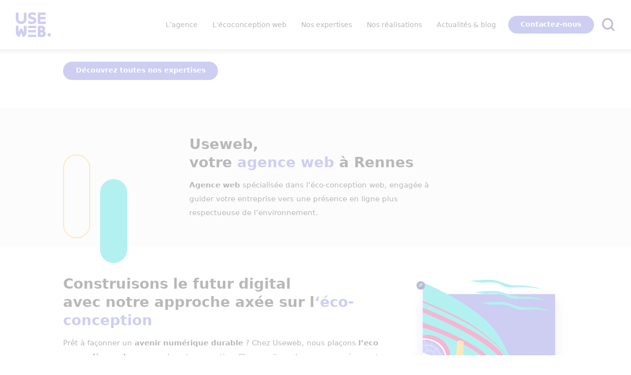

--- FILE ---
content_type: text/html; charset=UTF-8
request_url: https://www.useweb.fr/
body_size: 21221
content:
<!DOCTYPE html>
<html lang="fr-FR">

<head>
    <meta charset="utf-8">
    <meta http-equiv="x-ua-compatible" content="ie=edge">
        
    <title>Agence web à Rennes pour un numérique responsable et performant - Useweb</title>
    <meta name="viewport" content="width=device-width, initial-scale=1">
    <meta name="format-detection" content="telephone=no">
    <!-- favicon -->
                <link rel="icon" type="image/x-icon" href="https://www.useweb.fr/wp-content/uploads/2024/01/favicon-useweb.png" />
    
    <!-- Matomo -->
<script>
  var _paq = window._paq = window._paq || [];
  /* tracker methods like "setCustomDimension" should be called before "trackPageView" */
  _paq.push(['trackPageView']);
  _paq.push(['enableLinkTracking']);
  (function() {
    var u="https://matomo.everest-campdebase-24.com/";
    _paq.push(['setTrackerUrl', u+'matomo.php']);
    _paq.push(['setSiteId', '33']);
    var d=document, g=d.createElement('script'), s=d.getElementsByTagName('script')[0];
    g.async=true; g.src=u+'matomo.js'; s.parentNode.insertBefore(g,s);
  })();
</script>
<!-- End Matomo Code -->
<!-- Start of HubSpot Embed Code -->
<script type="text/javascript" id="hs-script-loader" async defer src="//js-eu1.hs-scripts.com/25676509.js?businessUnitId=16912481"></script>
<!-- End of HubSpot Embed Code -->

<script type='text/javascript'>
			var ajax_object = {"ajaxurl":"https:\/\/www.useweb.fr\/wp-admin\/admin-ajax.php"};
		</script><meta name='robots' content='index, follow, max-image-preview:large, max-snippet:-1, max-video-preview:-1' />
	<style>img:is([sizes="auto" i], [sizes^="auto," i]) { contain-intrinsic-size: 3000px 1500px }</style>
	
	<!-- This site is optimized with the Yoast SEO plugin v26.7 - https://yoast.com/wordpress/plugins/seo/ -->
	<meta name="description" content="Agence web qui réalise tous vos projets. Nous sommes spécialistes des sites web eco concus, pour un numérique responsable et performant." />
	<link rel="canonical" href="https://www.useweb.fr/" />
	<meta property="og:locale" content="fr_FR" />
	<meta property="og:type" content="website" />
	<meta property="og:title" content="Agence web à Rennes pour un numérique responsable et performant - Useweb" />
	<meta property="og:description" content="Agence web qui réalise tous vos projets. Nous sommes spécialistes des sites web eco concus, pour un numérique responsable et performant." />
	<meta property="og:url" content="https://www.useweb.fr/" />
	<meta property="og:site_name" content="Useweb" />
	<meta property="article:modified_time" content="2024-04-11T08:36:26+00:00" />
	<meta property="og:image" content="https://www.useweb.fr/wp-content/uploads/2023/12/opera.png" />
	<meta property="og:image:width" content="880" />
	<meta property="og:image:height" content="1039" />
	<meta property="og:image:type" content="image/png" />
	<meta name="twitter:card" content="summary_large_image" />
	<!-- / Yoast SEO plugin. -->


<style id='classic-theme-styles-inline-css' type='text/css'>
/*! This file is auto-generated */
.wp-block-button__link{color:#fff;background-color:#32373c;border-radius:9999px;box-shadow:none;text-decoration:none;padding:calc(.667em + 2px) calc(1.333em + 2px);font-size:1.125em}.wp-block-file__button{background:#32373c;color:#fff;text-decoration:none}
</style>
<style id='global-styles-inline-css' type='text/css'>
:root{--wp--preset--aspect-ratio--square: 1;--wp--preset--aspect-ratio--4-3: 4/3;--wp--preset--aspect-ratio--3-4: 3/4;--wp--preset--aspect-ratio--3-2: 3/2;--wp--preset--aspect-ratio--2-3: 2/3;--wp--preset--aspect-ratio--16-9: 16/9;--wp--preset--aspect-ratio--9-16: 9/16;--wp--preset--color--black: #000000;--wp--preset--color--cyan-bluish-gray: #abb8c3;--wp--preset--color--white: #ffffff;--wp--preset--color--pale-pink: #f78da7;--wp--preset--color--vivid-red: #cf2e2e;--wp--preset--color--luminous-vivid-orange: #ff6900;--wp--preset--color--luminous-vivid-amber: #fcb900;--wp--preset--color--light-green-cyan: #7bdcb5;--wp--preset--color--vivid-green-cyan: #00d084;--wp--preset--color--pale-cyan-blue: #8ed1fc;--wp--preset--color--vivid-cyan-blue: #0693e3;--wp--preset--color--vivid-purple: #9b51e0;--wp--preset--gradient--vivid-cyan-blue-to-vivid-purple: linear-gradient(135deg,rgba(6,147,227,1) 0%,rgb(155,81,224) 100%);--wp--preset--gradient--light-green-cyan-to-vivid-green-cyan: linear-gradient(135deg,rgb(122,220,180) 0%,rgb(0,208,130) 100%);--wp--preset--gradient--luminous-vivid-amber-to-luminous-vivid-orange: linear-gradient(135deg,rgba(252,185,0,1) 0%,rgba(255,105,0,1) 100%);--wp--preset--gradient--luminous-vivid-orange-to-vivid-red: linear-gradient(135deg,rgba(255,105,0,1) 0%,rgb(207,46,46) 100%);--wp--preset--gradient--very-light-gray-to-cyan-bluish-gray: linear-gradient(135deg,rgb(238,238,238) 0%,rgb(169,184,195) 100%);--wp--preset--gradient--cool-to-warm-spectrum: linear-gradient(135deg,rgb(74,234,220) 0%,rgb(151,120,209) 20%,rgb(207,42,186) 40%,rgb(238,44,130) 60%,rgb(251,105,98) 80%,rgb(254,248,76) 100%);--wp--preset--gradient--blush-light-purple: linear-gradient(135deg,rgb(255,206,236) 0%,rgb(152,150,240) 100%);--wp--preset--gradient--blush-bordeaux: linear-gradient(135deg,rgb(254,205,165) 0%,rgb(254,45,45) 50%,rgb(107,0,62) 100%);--wp--preset--gradient--luminous-dusk: linear-gradient(135deg,rgb(255,203,112) 0%,rgb(199,81,192) 50%,rgb(65,88,208) 100%);--wp--preset--gradient--pale-ocean: linear-gradient(135deg,rgb(255,245,203) 0%,rgb(182,227,212) 50%,rgb(51,167,181) 100%);--wp--preset--gradient--electric-grass: linear-gradient(135deg,rgb(202,248,128) 0%,rgb(113,206,126) 100%);--wp--preset--gradient--midnight: linear-gradient(135deg,rgb(2,3,129) 0%,rgb(40,116,252) 100%);--wp--preset--font-size--small: 13px;--wp--preset--font-size--medium: 20px;--wp--preset--font-size--large: 36px;--wp--preset--font-size--x-large: 42px;--wp--preset--spacing--20: 0.44rem;--wp--preset--spacing--30: 0.67rem;--wp--preset--spacing--40: 1rem;--wp--preset--spacing--50: 1.5rem;--wp--preset--spacing--60: 2.25rem;--wp--preset--spacing--70: 3.38rem;--wp--preset--spacing--80: 5.06rem;--wp--preset--shadow--natural: 6px 6px 9px rgba(0, 0, 0, 0.2);--wp--preset--shadow--deep: 12px 12px 50px rgba(0, 0, 0, 0.4);--wp--preset--shadow--sharp: 6px 6px 0px rgba(0, 0, 0, 0.2);--wp--preset--shadow--outlined: 6px 6px 0px -3px rgba(255, 255, 255, 1), 6px 6px rgba(0, 0, 0, 1);--wp--preset--shadow--crisp: 6px 6px 0px rgba(0, 0, 0, 1);}:where(.is-layout-flex){gap: 0.5em;}:where(.is-layout-grid){gap: 0.5em;}body .is-layout-flex{display: flex;}.is-layout-flex{flex-wrap: wrap;align-items: center;}.is-layout-flex > :is(*, div){margin: 0;}body .is-layout-grid{display: grid;}.is-layout-grid > :is(*, div){margin: 0;}:where(.wp-block-columns.is-layout-flex){gap: 2em;}:where(.wp-block-columns.is-layout-grid){gap: 2em;}:where(.wp-block-post-template.is-layout-flex){gap: 1.25em;}:where(.wp-block-post-template.is-layout-grid){gap: 1.25em;}.has-black-color{color: var(--wp--preset--color--black) !important;}.has-cyan-bluish-gray-color{color: var(--wp--preset--color--cyan-bluish-gray) !important;}.has-white-color{color: var(--wp--preset--color--white) !important;}.has-pale-pink-color{color: var(--wp--preset--color--pale-pink) !important;}.has-vivid-red-color{color: var(--wp--preset--color--vivid-red) !important;}.has-luminous-vivid-orange-color{color: var(--wp--preset--color--luminous-vivid-orange) !important;}.has-luminous-vivid-amber-color{color: var(--wp--preset--color--luminous-vivid-amber) !important;}.has-light-green-cyan-color{color: var(--wp--preset--color--light-green-cyan) !important;}.has-vivid-green-cyan-color{color: var(--wp--preset--color--vivid-green-cyan) !important;}.has-pale-cyan-blue-color{color: var(--wp--preset--color--pale-cyan-blue) !important;}.has-vivid-cyan-blue-color{color: var(--wp--preset--color--vivid-cyan-blue) !important;}.has-vivid-purple-color{color: var(--wp--preset--color--vivid-purple) !important;}.has-black-background-color{background-color: var(--wp--preset--color--black) !important;}.has-cyan-bluish-gray-background-color{background-color: var(--wp--preset--color--cyan-bluish-gray) !important;}.has-white-background-color{background-color: var(--wp--preset--color--white) !important;}.has-pale-pink-background-color{background-color: var(--wp--preset--color--pale-pink) !important;}.has-vivid-red-background-color{background-color: var(--wp--preset--color--vivid-red) !important;}.has-luminous-vivid-orange-background-color{background-color: var(--wp--preset--color--luminous-vivid-orange) !important;}.has-luminous-vivid-amber-background-color{background-color: var(--wp--preset--color--luminous-vivid-amber) !important;}.has-light-green-cyan-background-color{background-color: var(--wp--preset--color--light-green-cyan) !important;}.has-vivid-green-cyan-background-color{background-color: var(--wp--preset--color--vivid-green-cyan) !important;}.has-pale-cyan-blue-background-color{background-color: var(--wp--preset--color--pale-cyan-blue) !important;}.has-vivid-cyan-blue-background-color{background-color: var(--wp--preset--color--vivid-cyan-blue) !important;}.has-vivid-purple-background-color{background-color: var(--wp--preset--color--vivid-purple) !important;}.has-black-border-color{border-color: var(--wp--preset--color--black) !important;}.has-cyan-bluish-gray-border-color{border-color: var(--wp--preset--color--cyan-bluish-gray) !important;}.has-white-border-color{border-color: var(--wp--preset--color--white) !important;}.has-pale-pink-border-color{border-color: var(--wp--preset--color--pale-pink) !important;}.has-vivid-red-border-color{border-color: var(--wp--preset--color--vivid-red) !important;}.has-luminous-vivid-orange-border-color{border-color: var(--wp--preset--color--luminous-vivid-orange) !important;}.has-luminous-vivid-amber-border-color{border-color: var(--wp--preset--color--luminous-vivid-amber) !important;}.has-light-green-cyan-border-color{border-color: var(--wp--preset--color--light-green-cyan) !important;}.has-vivid-green-cyan-border-color{border-color: var(--wp--preset--color--vivid-green-cyan) !important;}.has-pale-cyan-blue-border-color{border-color: var(--wp--preset--color--pale-cyan-blue) !important;}.has-vivid-cyan-blue-border-color{border-color: var(--wp--preset--color--vivid-cyan-blue) !important;}.has-vivid-purple-border-color{border-color: var(--wp--preset--color--vivid-purple) !important;}.has-vivid-cyan-blue-to-vivid-purple-gradient-background{background: var(--wp--preset--gradient--vivid-cyan-blue-to-vivid-purple) !important;}.has-light-green-cyan-to-vivid-green-cyan-gradient-background{background: var(--wp--preset--gradient--light-green-cyan-to-vivid-green-cyan) !important;}.has-luminous-vivid-amber-to-luminous-vivid-orange-gradient-background{background: var(--wp--preset--gradient--luminous-vivid-amber-to-luminous-vivid-orange) !important;}.has-luminous-vivid-orange-to-vivid-red-gradient-background{background: var(--wp--preset--gradient--luminous-vivid-orange-to-vivid-red) !important;}.has-very-light-gray-to-cyan-bluish-gray-gradient-background{background: var(--wp--preset--gradient--very-light-gray-to-cyan-bluish-gray) !important;}.has-cool-to-warm-spectrum-gradient-background{background: var(--wp--preset--gradient--cool-to-warm-spectrum) !important;}.has-blush-light-purple-gradient-background{background: var(--wp--preset--gradient--blush-light-purple) !important;}.has-blush-bordeaux-gradient-background{background: var(--wp--preset--gradient--blush-bordeaux) !important;}.has-luminous-dusk-gradient-background{background: var(--wp--preset--gradient--luminous-dusk) !important;}.has-pale-ocean-gradient-background{background: var(--wp--preset--gradient--pale-ocean) !important;}.has-electric-grass-gradient-background{background: var(--wp--preset--gradient--electric-grass) !important;}.has-midnight-gradient-background{background: var(--wp--preset--gradient--midnight) !important;}.has-small-font-size{font-size: var(--wp--preset--font-size--small) !important;}.has-medium-font-size{font-size: var(--wp--preset--font-size--medium) !important;}.has-large-font-size{font-size: var(--wp--preset--font-size--large) !important;}.has-x-large-font-size{font-size: var(--wp--preset--font-size--x-large) !important;}
:where(.wp-block-post-template.is-layout-flex){gap: 1.25em;}:where(.wp-block-post-template.is-layout-grid){gap: 1.25em;}
:where(.wp-block-columns.is-layout-flex){gap: 2em;}:where(.wp-block-columns.is-layout-grid){gap: 2em;}
:root :where(.wp-block-pullquote){font-size: 1.5em;line-height: 1.6;}
</style>
<link rel='stylesheet' id='main-css' href='https://www.useweb.fr/wp-content/themes/nanosite-proefficace/css/main.css?ver=1725895754' type='text/css' media='' />
<link rel='stylesheet' id='mainchild-css' href='https://www.useweb.fr/wp-content/themes/nanosite-proefficace-child/css/mainchild.css?ver=1725895754' type='text/css' media='' />
<link rel="https://api.w.org/" href="https://www.useweb.fr/wp-json/" /><link rel="alternate" title="JSON" type="application/json" href="https://www.useweb.fr/wp-json/wp/v2/pages/2" /><link rel='shortlink' href='https://www.useweb.fr/' />
<link rel="alternate" title="oEmbed (JSON)" type="application/json+oembed" href="https://www.useweb.fr/wp-json/oembed/1.0/embed?url=https%3A%2F%2Fwww.useweb.fr%2F" />
<link rel="alternate" title="oEmbed (XML)" type="text/xml+oembed" href="https://www.useweb.fr/wp-json/oembed/1.0/embed?url=https%3A%2F%2Fwww.useweb.fr%2F&#038;format=xml" />
<script type="application/ld+json">{"@context":"https:\/\/schema.org","@type":"Organization","name":"Useweb","url":"https:\/\/www.useweb.fr","logo":{"@type":"ImageObject","url":"https:\/\/www.useweb.fr\/wp-content\/uploads\/2023\/12\/useweb-logo-header.png"},"address":{"@type":"PostalAddress","streetAddress":"17 rue des Vaux Par\u00e9s, 35510 Cesson-S\u00e9vign\u00e9"},"sameAs":["https:\/\/fr.linkedin.com\/company\/useweb?utm_source=web&utm_medium=linkedin&utm_campaign=Site+web_linkedin"]}</script></head>

<body class="home page-template page-template-page-accueil page-template-page-accueil-php page page-id-2">
    
   

    
    <!--googleoff: index-->
    <a tabindex="0" href="#global_content" class="skip_to_global_content">Passer au contenu principal</a>
    <!--googleon: index -->
    
        

    <header id="header" >
        <div class="header_shadow"></div>
        <div id="branding">
            <div id="content_header" class="content_large">
                <a href="https://www.useweb.fr" title="Retour à la page d'accueil">
                                        

                                                                                                    
                            <script>
                                let dimensionsLogoNormal = "height50";
                                let dimensionsLogoScroll = "height35";
                            </script>

                            <figure id="figure-logo-header">
                                <img src="https://www.useweb.fr/wp-content/uploads/2023/12/useweb-logo-header.png" alt="Logo Useweb" title="Useweb" id="logo_header_img">
                            </figure>

                                                            </a>
            </div>
        </div>
<div id="content_nav_header"  class="content_nav_header_noburger" >
    <nav id='menu_header' class="content_hide_menu content_hide_menu_search">
        <div id="menu_header_wrapper">
            <ul id="menu-menu-principal" class="menu"><li id="menu-item-13919" class="megamenu-agence menu-item menu-item-type-custom menu-item-object-custom menu-item-13919 megamenu"><a href="https://www.useweb.fr/qui-sommes-nous/">L&rsquo;agence</a><ul class='megamenu_container'><div class='megamenu_container_top'></div><div class='megamenu_container_inner content_width'><li class='megamenu_item'>
                            <a href='https://www.useweb.fr/qui-sommes-nous/'><span class='megamenu_item__title'>Qui sommes-nous ? </span><br>
                                    <span class='megamenu_item__description'>Agence digitale spécialiste en sites éco-conçus et lowtech.</span>
                                </a>
                            </li><li class='megamenu_item'>
                            <a href='https://www.useweb.fr/notre-demarche-rse/'><span class='megamenu_item__title'>Notre démarche RSE</span><br>
                                    <span class='megamenu_item__description'>Créer un impact positif, aujourd’hui et pour les générations futures.</span>
                                </a>
                            </li><li class='megamenu_item'>
                            <a href='https://www.useweb.fr/numerique-responsable/'><span class='megamenu_item__title'>Numérique responsable</span><br>
                                    <span class='megamenu_item__description'>Engagés pour un futur digital responsable.</span>
                                </a>
                            </li><li class='megamenu_item'>
                            <a href='https://www.useweb.fr/nous-rejoindre/'><span class='megamenu_item__title'>Nous rejoindre</span><br>
                                    <span class='megamenu_item__description'>Rejoignez-nous pour contribuer à façonner un avenir numérique durable et captivant.</span>
                                </a>
                            </li></div><div class='header_shadow'></div></ul></li>
<li id="menu-item-13920" class="megamenu-ecoconceptionweb menu-item menu-item-type-custom menu-item-object-custom menu-item-13920 megamenu"><a href="https://www.useweb.fr/nos-expertises/ecoconception-web/">L&rsquo;écoconception web</a><ul class='megamenu_container'><div class='megamenu_container_top'></div><div class='megamenu_container_inner content_width'><li class='megamenu_item has_icon'>
                            <a href='https://www.useweb.fr/nos-expertises/ecoconception-web/'><figure><img src='https://www.useweb.fr/wp-content/uploads/2023/12/demarche-responsable-200x200.png' alt='Icone démarche responsable'></figure><span class='megamenu_item__title'>Pourquoi choisir un site écoconçu ? </span><br>
                                    <span class='megamenu_item__description'>Propulsez votre présence en ligne vers de nouveaux sommets.</span>
                                </a>
                            </li><li class='megamenu_item has_icon'>
                            <a href='https://www.useweb.fr/nos-solutions/'><figure><img src='https://www.useweb.fr/wp-content/uploads/2023/12/icones-useweb-ampoule-01.png' alt='icône démarche éco-responsable'></figure><span class='megamenu_item__title'>Qu&#039;est ce qu&#039;un Nanosite ? </span><br>
                                    <span class='megamenu_item__description'>Des sites low-tech et écoconçus avec un faible impact environnemental.</span>
                                </a>
                            </li><li class='megamenu_item has_icon'>
                            <a href='https://www.useweb.fr/nos-offres-ecoconcues/'><figure><img src='https://www.useweb.fr/wp-content/uploads/2024/06/feuille-300-dpi-feuille-1.png' alt=''></figure><span class='megamenu_item__title'>Nos offres écoconçues</span><br>
                                    <span class='megamenu_item__description'>Nos Nanosites : Starter, Plus ou Sur-mesure, trouvez la solution écoconçue la plus adaptée à votre besoin</span>
                                </a>
                            </li></div><div class='header_shadow'></div></ul></li>
<li id="menu-item-13921" class="megamenu-expertises menu-item menu-item-type-custom menu-item-object-custom menu-item-13921 megamenu"><a href="https://www.useweb.fr/nos-expertises/">Nos expertises</a><ul class='megamenu_container'><div class='megamenu_container_top'></div><div class='megamenu_container_inner content_width'><li class='megamenu_item'>
                            <a href='https://www.useweb.fr/nos-expertises/'><span class='megamenu_item__title'>Nos expertises</span><br>
                                    <span class='megamenu_item__description'>L’agence web qui réalise tous vos projets !</span>
                                </a>
                            </li><li class='megamenu_item has_icon'>
                            <a href='https://www.useweb.fr/nos-expertises/seo/'><figure><img src='https://www.useweb.fr/wp-content/uploads/2023/12/icones-useweb-megaphone.png' alt='icône référencement naturel'></figure><span class='megamenu_item__title'>SEO - Référencement naturel</span><br>
                                    <span class='megamenu_item__description'>Optimisez votre visibilité en ligne pour un positionnement optimal dans les recherches.</span>
                                </a>
                            </li><li class='megamenu_item has_icon'>
                            <a href='https://www.useweb.fr/nos-expertises/creation-graphique/'><figure><img src='https://www.useweb.fr/wp-content/uploads/2023/12/icones-useweb-peindre.png' alt='icône création graphique'></figure><span class='megamenu_item__title'>Création graphique</span><br>
                                    <span class='megamenu_item__description'>Charte graphique, logos, flyers… Nous concevons vos visuels pour  exprimer l’essentiel !</span>
                                </a>
                            </li><li class='megamenu_item has_icon'>
                            <a href='https://www.useweb.fr/nos-expertises/ecoconception-web/'><figure><img src='https://www.useweb.fr/wp-content/uploads/2023/11/icone-ecoconception-web.png' alt='icône écoconception web'></figure><span class='megamenu_item__title'>Ecoconception web</span><br>
                                    <span class='megamenu_item__description'>Des sites low-tech et écoconçus avec un faible impact environnemental.</span>
                                </a>
                            </li><li class='megamenu_item has_icon'>
                            <a href='https://www.useweb.fr/nos-expertises/sea/'><figure><img src='https://www.useweb.fr/wp-content/uploads/2023/12/icones-useweb-cible-50.png' alt='icône SEA'></figure><span class='megamenu_item__title'>SEA - Référencement payant</span><br>
                                    <span class='megamenu_item__description'>Maximisez votre visibilité en ligne avec nos campagnes publicitaires stratégiques pour un trafic qualifié et une forte présence digitale.</span>
                                </a>
                            </li><li class='megamenu_item has_icon'>
                            <a href='https://www.useweb.fr/nos-expertises/design-ux-ui/'><figure><img src='https://www.useweb.fr/wp-content/uploads/2023/12/icones-useweb-mobile-et-main.png' alt='icône design ux/ui'></figure><span class='megamenu_item__title'>Design UX/UI</span><br>
                                    <span class='megamenu_item__description'>Optimisez les performances de vos interfaces avec nos designs intuitifs garantissant une interaction fluide. </span>
                                </a>
                            </li><li class='megamenu_item has_icon'>
                            <a href='https://www.useweb.fr/nos-expertises/developpement-integration/'><figure><img src='https://www.useweb.fr/wp-content/uploads/2023/12/icones-useweb-dev.png' alt='icône développement et intégration'></figure><span class='megamenu_item__title'>Développement et intégration</span><br>
                                    <span class='megamenu_item__description'> Applications mobiles, intranet, plateformes métier… Nous concevons tous vos projets digitaux sur mesure ! </span>
                                </a>
                            </li><li class='megamenu_item has_icon'>
                            <a href='https://www.useweb.fr/nos-expertises/social-ads/'><figure><img src='https://www.useweb.fr/wp-content/uploads/2023/12/icones-useweb-fleche.png' alt='icône social ads'></figure><span class='megamenu_item__title'>Social Ads</span><br>
                                    <span class='megamenu_item__description'>Boostez votre influence grâce à des Social Ads ciblées, renforçant la visibilité et la connexion avec votre audience.</span>
                                </a>
                            </li></div><div class='header_shadow'></div></ul></li>
<li id="menu-item-13923" class="menu-item menu-item-type-post_type menu-item-object-page menu-item-13923"><a href="https://www.useweb.fr/nos-realisations/">Nos réalisations</a></li>
<li id="menu-item-13922" class="menu-item menu-item-type-post_type menu-item-object-page menu-item-13922"><a href="https://www.useweb.fr/actualites-blog/">Actualités &#038; blog</a></li>
</ul>        </div>
    </nav>
        
    
    <div id="header_contact" class="content_hide_menu content_hide_menu_search">
                        <p class="cta_btn_lead">
            <a href="https://offres.useweb.fr/contactez-nous" target="_blank">Contactez-nous</a>
        </p>
    </div>
    <div tabindex="0" id="search_trigger" class="content_hide_menu">
        <svg id="search_icon" class="search_icon" xmlns="http://www.w3.org/2000/svg" viewBox="0 0 80 80">
            <circle class="search_icon_cls" cx="33.97" cy="34.97" r="28.47" />
            <line class="search_icon_cls" x1="74" y1="75" x2="53.9" y2="54.9" />
        </svg>
        <svg id="search_icon_close" xmlns="http://www.w3.org/2000/svg" viewBox="0 0 80 80">
            <line class="search_icon_cls" x1="74" y1="75" x2="5.5" y2="6.5" />
            <line class="search_icon_cls" x1="5.5" y1="75" x2="74" y2="6.5" />
        </svg>
    </div>
    <div tabindex="0" id="menu_mobile_trigger"  class="menu_mobile_trigger_noburger" >
        <div id="burger">
            <span></span>
            <span></span>
            <span></span>
            <span></span>
        </div>
    </div>
</div>
</header>
<div id="header_back" ></div>
<nav id='menu'>
    <div id="menu_content">
        <div class="content_width_wrapper_menu">
            <ul id="menu-menu-mobile" class="menu"><li id="menu-item-13940" class="menu-item menu-item-type-custom menu-item-object-custom menu-item-has-children menu-item-13940 mobile-submenu"><a href="https://www.useweb.fr/qui-sommes-nous/">L&rsquo;agence</a>
<ul class="sub-menu">
	<li id="menu-item-13941" class="menu-item menu-item-type-post_type menu-item-object-page menu-item-13941"><a href="https://www.useweb.fr/qui-sommes-nous/">Useweb : pionniers dans la réalisation de sites éco-conçus !</a></li>
	<li id="menu-item-13942" class="menu-item menu-item-type-post_type menu-item-object-page menu-item-13942"><a href="https://www.useweb.fr/notre-demarche-rse/">Engagement pour la RSE (Responsabilité Sociale des Entreprises)</a></li>
	<li id="menu-item-13944" class="menu-item menu-item-type-post_type menu-item-object-page menu-item-13944"><a href="https://www.useweb.fr/numerique-responsable/">Label NR : Numérique responsable</a></li>
	<li id="menu-item-13943" class="menu-item menu-item-type-post_type menu-item-object-page menu-item-13943"><a href="https://www.useweb.fr/nous-rejoindre/">Nous rejoindre</a></li>
</ul>
</li>
<li id="menu-item-13945" class="menu-item menu-item-type-custom menu-item-object-custom menu-item-has-children menu-item-13945 mobile-submenu"><a href="https://www.useweb.fr/nos-expertises/ecoconception-web/">L&rsquo;écoconception web</a>
<ul class="sub-menu">
	<li id="menu-item-13946" class="menu-item menu-item-type-post_type menu-item-object-page menu-item-13946"><a href="https://www.useweb.fr/nos-expertises/ecoconception-web/">Qu’est-ce que l’éco-conception ?</a></li>
	<li id="menu-item-13947" class="menu-item menu-item-type-post_type menu-item-object-page menu-item-13947"><a href="https://www.useweb.fr/nos-solutions/">Qu’est ce qu’un Nanosite ?</a></li>
</ul>
</li>
<li id="menu-item-17722" class="menu-item menu-item-type-post_type menu-item-object-page menu-item-17722"><a href="https://www.useweb.fr/nos-offres-ecoconcues/">Nos offres écoconçues</a></li>
<li id="menu-item-13925" class="mobile-submenu menu-item menu-item-type-custom menu-item-object-custom menu-item-has-children menu-item-13925 mobile-submenu"><a href="https://www.useweb.fr/nos-expertises/">Vos besoins</a>
<ul class="sub-menu">
	<li id="menu-item-13607" class="menu-item menu-item-type-post_type menu-item-object-page menu-item-13607"><a href="https://www.useweb.fr/nos-expertises/">Agence digitale à Rennes</a></li>
	<li id="menu-item-13927" class="menu-item menu-item-type-post_type menu-item-object-expertise menu-item-13927"><a href="https://www.useweb.fr/nos-expertises/design-ux-ui/">Design UX/UI</a></li>
	<li id="menu-item-13930" class="menu-item menu-item-type-post_type menu-item-object-expertise menu-item-13930"><a href="https://www.useweb.fr/nos-expertises/seo/">Référencement naturel (SEO)</a></li>
	<li id="menu-item-13929" class="menu-item menu-item-type-post_type menu-item-object-expertise menu-item-13929"><a href="https://www.useweb.fr/nos-expertises/sea/">Référencement payant (SEA)</a></li>
	<li id="menu-item-13928" class="menu-item menu-item-type-post_type menu-item-object-expertise menu-item-13928"><a href="https://www.useweb.fr/nos-expertises/developpement-integration/">Développement intégration</a></li>
	<li id="menu-item-13931" class="menu-item menu-item-type-post_type menu-item-object-expertise menu-item-13931"><a href="https://www.useweb.fr/nos-expertises/social-ads/">Socials Ads</a></li>
	<li id="menu-item-13926" class="menu-item menu-item-type-post_type menu-item-object-expertise menu-item-13926"><a href="https://www.useweb.fr/nos-expertises/creation-graphique/">Création graphique</a></li>
</ul>
</li>
<li id="menu-item-13952" class="menu-item menu-item-type-post_type menu-item-object-page menu-item-13952"><a href="https://www.useweb.fr/nos-realisations/">Nos réalisations</a></li>
<li id="menu-item-13953" class="menu-item menu-item-type-post_type menu-item-object-page menu-item-13953"><a href="https://www.useweb.fr/actualites-blog/">Actualités</a></li>
</ul>                                                                                        <p id="burger_rs_accroche">Suivez-nous sur les réseaux sociaux :</p>
                <p class="rs_link">
                            
            <a href="https://fr.linkedin.com/company/useweb?utm_source=web&utm_medium=linkedin&utm_campaign=Site+web_linkedin" target="_blank" class="rs_link_item" title="Suivez-nous sur Linkedin">
            <svg class="svg svg-social" aria-hidden="true" focusable="false" data-prefix="fab" data-icon="linkedin-in" role="img" xmlns="http://www.w3.org/2000/svg" viewBox="0 0 448 512">

    <path fill="currentColor" d="M100.28 448H7.4V148.9h92.88zM53.79 108.1C24.09 108.1 0 83.5 0 53.8a53.79 53.79 0 0 1 107.58 0c0 29.7-24.1 54.3-53.79 54.3zM447.9 448h-92.68V302.4c0-34.7-.7-79.2-48.29-79.2-48.29 0-55.69 37.7-55.69 76.7V448h-92.78V148.9h89.08v40.8h1.3c12.4-23.5 42.69-48.3 87.88-48.3 94 0 111.28 61.9 111.28 142.3V448z"></path>

</svg>        </a>
                </p>                    </div>
    </div>
</nav>
<div id="search_box" >
    <div id="search_box_wrapper" class="content_width">
                <label for="s" style="opacity: 0; height: 0">Rechercher sur le site</label>
        <form role="search" method="get" id="searchform" action="https://www.useweb.fr">
    <div>
        <input type="text" value="" name="s" id="s" placeholder="Rechercher dans le site…" />
        <input type="submit" id="searchsubmit" value="Rechercher" />
    </div>
</form>        <div id="search_input_trigger">
            <svg class="search_icon" id="search_icon_opened" xmlns="http://www.w3.org/2000/svg" viewBox="0 0 80 80">
                <circle class="search_icon_cls" cx="33.97" cy="34.97" r="28.47" />
                <line class="search_icon_cls" x1="74" y1="75" x2="53.9" y2="54.9" />
            </svg>
        </div>
    </div>
</div>
<div id='menu_mask'></div><div id="global_content">
	<section class="page_defaut">
		<article id="post-2" class="post-2 page type-page status-publish has-post-thumbnail hentry">
			<header class="entry_title_home">
				<div id="entry_title_home_image">
					<div id="entry_title_home_image__inner"></div>
				</div>
				<div class="entry_title_home_wrapper content_width">
					<div id="entry_title_title_home_wrapper" class="padding_section_bottom">
						<div id="entry_title_title_home">
															<h1 id="entry_title_home_accroche" class="anim_top_bottom">Useweb, pour un numérique <br />
<strong>responsable et performant</strong></h1>
																						<div id="entry_title_home_description" class="entry-content anim_top_bottom">
									<p>Agence web à Rennes spécialiste en sites éco-conçus et lowtech.</p>
								</div>
																						<p class="cta_btn_lead anim_bottom_top"><a href="https://www.useweb.fr/nos-expertises/">Découvrez toutes nos expertises</a></p>
													</div>
					</div>
				</div>
			</header>
			

<div  class=' block-texte-gelules      padding_section_top     padding_section_bottom     fond_clair     bloc_gellules_marquebretagne'>
<!-- titre avant les colonnes-->


<!-- colonnes -->
<div class="content_width col_flexible col_flexible_1 position-visuel-gauche">
    <!-- Les 2 colonnes -->
    <div class="content-wrapper">
        <div class="col_flexible_wrapper">
            <!-- Colonne 1 -->
            <div class="entry-content">
                <h2>Useweb,<br />
votre <strong>agence web</strong> à Rennes</h2>
<p><strong>Agence web</strong> spécialisée dans l&rsquo;éco-conception web, engagée à guider votre entreprise vers une présence en ligne plus respectueuse de l&rsquo;environnement.</p>
            </div>
        </div>
    </div>
    <div class="gelules-wrapper">
    <div class="illustration-gelules-css">
        <div class="gelule gelule-1"></div>
        <div class="gelule gelule-2"></div>
    </div>
</div>
    <!-- Lien page contact pré-remplie -->
    

    <!-- Call to action  -->
    

</div>
</div>

<div  class='     padding_section_top     padding_section_bottom     fond_blanc'>
<!-- titre avant les colonnes-->


<!-- colonnes -->
<div class="content_width col_flexible col_flexible_2">
    <!-- Les 2 colonnes -->
    <div class="col_flexible_wrapper prop_colonnes_23_13">
        <!-- Colonne 1 -->
                                    <!-- Bloc de texte -->
     
  <div class="col_flexible_text_container col_flexible_item col_flexible_cta col_flexible_sansbordure">
     <div class="col_flexible_text   ">
                
            <div class="text-toujours-visible">
                <div class="entry-content"><h2>Construisons le futur digital<br />
avec notre approche axée sur l<strong>&lsquo;éco-conception</strong></h2>
<p>Prêt à façonner un <strong>avenir numérique durable</strong> ? Chez Useweb, nous plaçons <strong>l&rsquo;<a href="https://www.useweb.fr/nos-expertises/ecoconception-web/">eco conception web</a></strong> au cœur de notre expertise. Chaque site web que nous créons est soigneusement optimisé pour <strong>minimiser son impact environnemental</strong>, sans compromis sur la performance. De la conception à la mise en ligne, nous intégrons des pratiques durables pour garantir des expériences en ligne à la fois innovantes et respectueuses de l&rsquo;environnement. Choisissez une démarche numérique qui prend soin de la planète. Choisissez Useweb pour un <strong>futur digital</strong> durable.</p>
</div>
            </div>
        
         
              </div>

                                                                 
<!-- Lien page contact pré-remplie -->

<!-- Lien interne  -->
            <p class="cta_btn_lead cta_align_left cta_primaire"><a href="https://www.useweb.fr/nos-solutions/" >Découvrir les sites écoconçus</a></p>
    
<!-- Lien externe  -->

<!-- Fichier à télécharger  -->
                                       
      </div>

<!-- Bloc de texte icône -->


<!-- Bloc image -->


<!-- Bloc citation -->


<!-- Bloc vidéo -->


<!-- Bloc questions réponses -->


<!-- Bloc téléchargement de fichiers -->

<!-- Bloc liste d'icônes -->

                            <!-- Colonne 2 -->
                                    <!-- Bloc de texte -->


<!-- Bloc de texte icône -->


<!-- Bloc image -->
    <div class="col_flexible_item">
        <div class="col_flexible_image">
        <div class="col_flexible_image_wrapper  adapter_a_la_hauteur_des_colonnes">
            <figure>
                <div class="poids-image"><span class="poids-image-icone"><svg class="symbole_feuille_nanosite" data-name="Calque 1" xmlns="http://www.w3.org/2000/svg" viewBox="0 0 133 133">
  <defs>
    <style>
      .cls-1 {
        fill: #53b55d;
      }
    </style>
  </defs>
  <path class="cls-1" d="M33.24,45.23C-3.76,79.53.87,122.94.87,122.94s49.45,4.81,81.77-20.43c39.74-31,49.68-92.79,49.68-92.79S70.21,10.93,33.24,45.23ZM1.07,121.72s48-52.14,92.35-70.58Z"/>
</svg>
</span><span class="poids-image-data">215 kb</span></div>

                                    
                                                    <img fetchpriority="high" decoding="async" width="880" height="1039" src="https://www.useweb.fr/wp-content/uploads/2023/12/opera.png" class="image_simple_recadree" alt="Illustration de l&#039;opéra de Rennes en couleur" srcset="https://www.useweb.fr/wp-content/uploads/2023/12/opera.png 880w, https://www.useweb.fr/wp-content/uploads/2023/12/opera-750x886.png 750w, https://www.useweb.fr/wp-content/uploads/2023/12/opera-350x413.png 350w, https://www.useweb.fr/wp-content/uploads/2023/12/opera-768x907.png 768w, https://www.useweb.fr/wp-content/uploads/2023/12/opera-169x200.png 169w" sizes="(max-width: 880px) 100vw, 880px" />                        
                                            
                            </figure>
                    </div>
    </div>
</div>

<!-- Bloc citation -->


<!-- Bloc vidéo -->


<!-- Bloc questions réponses -->


<!-- Bloc téléchargement de fichiers -->

<!-- Bloc liste d'icônes -->

                        </div>

    <!-- Lien page contact pré-remplie -->
    
    <!-- Lien interne  -->
                
    <!-- Lien externe  -->
    
    <!-- Fichier à télécharger  -->
    
</div>
</div>



<div  class=' afficher-type-publication      padding_section_top     padding_section_bottom     fond_clair'>
<!-- titre avant les colonnes-->

    <div class="content_width zone_texte_avant_colonnes
         zone_texte_avant_colonnes_nopadding">
        <div class="width_full entry-content">
            <h2 style="text-align: center;">Nos autres expertises <strong>à votre service</strong></h2>
        </div>
    </div>

    
<!-- colonnes -->
<div class="content_width col_flexible col_flexible_1 padding_section_top">
        <div class="cards-list cards-list__3col"">
                        <article class="card-container">
                    <div class="ombre-coloree-decalee"></div>
                    <div class="card-expertise">
                                                    <img decoding="async" src="https://www.useweb.fr/wp-content/uploads/2023/12/icones-useweb-peindre.png" alt="Création graphique">
                                                <h3><a href="https://www.useweb.fr/nos-expertises/creation-graphique/">Création graphique</a></h3>
                                                    <p class="desc">
                                Chartes graphiques, logos, kakémonos, cartes de visite, affiches, etc.. Découvrez notre expertise en création graphique. Chaque visuel est conçu avec un esthétique percutant, reflétant notre engagement pour des solutions graphiques innovantes. Propulsez votre image avec style et créativité, où chaque détail compte.                            </p>
                            <p class="cta_btn_lead">
                                <a href="https://www.useweb.fr/nos-expertises/creation-graphique/">En savoir plus</a>
                            </p>
                                            </div>
                </article>
                        <article class="card-container">
                    <div class="ombre-coloree-decalee"></div>
                    <div class="card-expertise">
                                                    <img decoding="async" src="https://www.useweb.fr/wp-content/uploads/2023/12/icones-useweb-mobile-et-main.png" alt="Design UX/UI">
                                                <h3><a href="https://www.useweb.fr/nos-expertises/design-ux-ui/">Design UX/UI</a></h3>
                                                    <p class="desc">
                                Perfectionnez l&rsquo;expérience utilisateur avec notre expertise en design UX/UI. Des interfaces intuitives et des expériences visuelles captivantes qui améliorent la convivialité de votre site, garantissant une navigation fluide et unique.                            </p>
                            <p class="cta_btn_lead">
                                <a href="https://www.useweb.fr/nos-expertises/design-ux-ui/">En savoir plus</a>
                            </p>
                                            </div>
                </article>
                        <article class="card-container">
                    <div class="ombre-coloree-decalee"></div>
                    <div class="card-expertise">
                                                    <img decoding="async" src="https://www.useweb.fr/wp-content/uploads/2023/12/icones-useweb-megaphone.png" alt="Référencement naturel (SEO)">
                                                <h3><a href="https://www.useweb.fr/nos-expertises/seo/">Référencement naturel (SEO)</a></h3>
                                                    <p class="desc">
                                Améliorez votre visibilité en ligne grâce à notre expertise SEO. Des stratégies avancées et personnalisées pour optimiser votre positionnement dans les résultats de recherche, renforçant ainsi la qualité et la pertinence de votre présence digitale.                            </p>
                            <p class="cta_btn_lead">
                                <a href="https://www.useweb.fr/nos-expertises/seo/">En savoir plus</a>
                            </p>
                                            </div>
                </article>
                        <article class="card-container">
                    <div class="ombre-coloree-decalee"></div>
                    <div class="card-expertise">
                                                    <img decoding="async" src="https://www.useweb.fr/wp-content/uploads/2023/12/icones-useweb-cible.png" alt="Référencement payant (SEA)">
                                                <h3><a href="https://www.useweb.fr/nos-expertises/sea/">Référencement payant (SEA)</a></h3>
                                                    <p class="desc">
                                Optimisez votre visibilité grâce à notre expertise SEA. Des campagnes publicitaires efficaces pour promouvoir votre marque de manière stratégique sur les plateformes, générant ainsi un trafic qualifié et augmentant votre présence sur le web.                            </p>
                            <p class="cta_btn_lead">
                                <a href="https://www.useweb.fr/nos-expertises/sea/">En savoir plus</a>
                            </p>
                                            </div>
                </article>
                        <article class="card-container">
                    <div class="ombre-coloree-decalee"></div>
                    <div class="card-expertise">
                                                    <img decoding="async" src="https://www.useweb.fr/wp-content/uploads/2023/12/icones-useweb-fleche.png" alt="Socials Ads">
                                                <h3><a href="https://www.useweb.fr/nos-expertises/social-ads/">Socials Ads</a></h3>
                                                    <p class="desc">
                                Amplifiez votre influence avec le Social Ads. Des campagnes publicitaires personnalisées qui mettent en avant votre marque sur les réseaux sociaux, renforçant ainsi votre visibilité et la connexion avec votre audience cible.                            </p>
                            <p class="cta_btn_lead">
                                <a href="https://www.useweb.fr/nos-expertises/social-ads/">En savoir plus</a>
                            </p>
                                            </div>
                </article>
                        <article class="card-container">
                    <div class="ombre-coloree-decalee"></div>
                    <div class="card-expertise">
                                                    <img decoding="async" src="https://www.useweb.fr/wp-content/uploads/2023/12/icones-useweb-dev.png" alt="Développement intégration">
                                                <h3><a href="https://www.useweb.fr/nos-expertises/developpement-integration/">Développement intégration</a></h3>
                                                    <p class="desc">
                                Développement de sites Internet, e-commerce, institutionnels, applications mobiles, intranet, plateformes métier, etc… Des solutions sur mesure, alliant performance et ergonomie, pour concrétiser vos projets digitaux.                            </p>
                            <p class="cta_btn_lead">
                                <a href="https://www.useweb.fr/nos-expertises/developpement-integration/">En savoir plus</a>
                            </p>
                                            </div>
                </article>
            </div>

    <!-- Lien page contact pré-remplie -->
    
    <!-- Lien interne  -->
                
    <!-- Lien externe  -->
    
    <!-- Fichier à télécharger  -->
    </div>
</div>



<div  class=' block-rentrons-en-contact      padding_section_top     padding_section_bottom     fond_clair2'>
<!-- titre avant les colonnes-->


<!-- colonnes -->
<div class="content_width inner-block">
    <div class="col-gauche">
        <div class="inner-col">
                            <div class="question-container">
                    <img decoding="async" src="https://www.useweb.fr/wp-content/uploads/2023/12/icones-useweb-discussion-1.png" alt="">
                    <p>Vous souhaitez échanger sur votre projet ?</p>
                </div>
                            <div class="question-container">
                    <img decoding="async" src="https://www.useweb.fr/wp-content/uploads/2023/12/icones-useweb-coeur-et-main.png" alt="">
                    <p>Vous souhaitez obtenir un conseil ou un devis ?</p>
                </div>
                            <div class="question-container">
                    <img decoding="async" src="https://www.useweb.fr/wp-content/uploads/2023/12/icones-useweb-ampoule-01.png" alt="">
                    <p>Vous souhaitez vous inscrire dans une démarche éco-responsable ?</p>
                </div>
                    </div>
    </div>
    <div class="col-droite">
                                    <!-- Bloc de texte -->
     
  <div class="col_flexible_text_container col_flexible_item col_flexible_cta col_flexible_sansbordure">
     <div class="col_flexible_text   ">
                
            <div class="text-toujours-visible">
                <div class="entry-content"><h2>Entrons en contact !</h2>
<p>Notre équipe d&rsquo;experts vous accompagne et vous donne une réponse personnalisée pour répondre à votre besoin.</p>
</div>
            </div>
        
         
              </div>

                                                                 
<!-- Lien page contact pré-remplie -->

<!-- Lien interne  -->

<!-- Lien externe  -->
            <p class="cta_btn_lead cta_align_left cta_secondaire"><a href="https://offres.useweb.fr/contactez-nous"  target="_blank" >Contactez-nous</a></p>
    
<!-- Fichier à télécharger  -->
                                       
      </div>

<!-- Bloc de texte icône -->


<!-- Bloc image -->


<!-- Bloc citation -->


<!-- Bloc vidéo -->


<!-- Bloc questions réponses -->


<!-- Bloc téléchargement de fichiers -->

<!-- Bloc liste d'icônes -->

                            <div class="gelules-wrapper">
    <div class="illustration-gelules-css">
        <div class="gelule gelule-1"></div>
        <div class="gelule gelule-2"></div>
    </div>
</div>    </div>

</div>
</div>



<div  class='     padding_section_top     padding_section_bottom     fond_blanc'>
<!-- titre avant les colonnes-->

    <div class="content_width zone_texte_avant_colonnes
        ">
        <div class="width_700 entry-content">
            <h2 style="text-align: center;">Notre <strong>accompagnement</strong></h2>
<p>&nbsp;</p>
        </div>
    </div>

    
<!-- colonnes -->
<div class="content_width col_flexible col_flexible_1">
    <!-- Les 2 colonnes -->
    <div class="col_flexible_wrapper width_850">
        <!-- Colonne 1 -->
                                    <!-- Bloc de texte -->


<!-- Bloc de texte icône -->


<!-- Bloc image -->
    <div class="col_flexible_item">
        <div class="col_flexible_image">
        <div class="col_flexible_image_wrapper proportion_original pas_adapter_a_la_hauteur_des_colonnes">
            <figure>
                <div class="poids-image"><span class="poids-image-icone"><svg class="symbole_feuille_nanosite" data-name="Calque 1" xmlns="http://www.w3.org/2000/svg" viewBox="0 0 133 133">
  <defs>
    <style>
      .cls-1 {
        fill: #53b55d;
      }
    </style>
  </defs>
  <path class="cls-1" d="M33.24,45.23C-3.76,79.53.87,122.94.87,122.94s49.45,4.81,81.77-20.43c39.74-31,49.68-92.79,49.68-92.79S70.21,10.93,33.24,45.23ZM1.07,121.72s48-52.14,92.35-70.58Z"/>
</svg>
</span><span class="poids-image-data">40 kb</span></div>

                                    
                                                    <img decoding="async" width="1121" height="263" src="https://www.useweb.fr/wp-content/uploads/2024/01/group-11.png" class="attachment-large size-large" alt="Frise qui montre le processus d&#039;accompagnement" srcset="https://www.useweb.fr/wp-content/uploads/2024/01/group-11.png 1121w, https://www.useweb.fr/wp-content/uploads/2024/01/group-11-750x176.png 750w, https://www.useweb.fr/wp-content/uploads/2024/01/group-11-350x82.png 350w, https://www.useweb.fr/wp-content/uploads/2024/01/group-11-768x180.png 768w, https://www.useweb.fr/wp-content/uploads/2024/01/group-11-200x47.png 200w" sizes="(max-width: 1121px) 100vw, 1121px" />                        
                                            
                            </figure>
                    </div>
    </div>
</div>

<!-- Bloc citation -->


<!-- Bloc vidéo -->


<!-- Bloc questions réponses -->


<!-- Bloc téléchargement de fichiers -->

<!-- Bloc liste d'icônes -->

                        </div>


    <!-- Lien page contact pré-remplie -->
    
    <!-- Lien interne  -->
                
    <!-- Lien externe  -->
    
    <!-- Fichier à télécharger  -->
    
</div>
</div>



<div  class='     padding_section_bottom     fond_blanc'>
<!-- titre avant les colonnes-->

    <div class="content_width zone_texte_avant_colonnes
        ">
        <div class="width_700 entry-content">
            <h5 style="text-align: center;">Une équipe d&rsquo;experts au service de votre projet</h5>
        </div>
    </div>

    
<!-- colonnes -->
<div class="content_width col_flexible col_flexible_1">
    <!-- Les 2 colonnes -->
    <div class="col_flexible_wrapper width_700">
        <!-- Colonne 1 -->
                                    <!-- Bloc de texte -->


<!-- Bloc de texte icône -->


<!-- Bloc image -->


<!-- Bloc citation -->


<!-- Bloc vidéo -->


<!-- Bloc questions réponses -->
    <div class="col_flexible_item">
    <div class="entry-content bloc_questions_reponses">
                                                        <div class="question_reponse_item">
                    <div class="question_reponse_title">
                        <div class="question_reponse_title_icone">
                            <span class="question_reponse_title_icone_plus">
                                <svg aria-hidden="true" focusable="false" data-prefix="fas" data-icon="plus" class="svg-inline--fa fa-plus fa-w-14" role="img" xmlns="http://www.w3.org/2000/svg" viewBox="0 0 448 512"><path fill="currentColor" d="M416 208H272V64c0-17.67-14.33-32-32-32h-32c-17.67 0-32 14.33-32 32v144H32c-17.67 0-32 14.33-32 32v32c0 17.67 14.33 32 32 32h144v144c0 17.67 14.33 32 32 32h32c17.67 0 32-14.33 32-32V304h144c17.67 0 32-14.33 32-32v-32c0-17.67-14.33-32-32-32z"></path></svg>
                            </span>
                            <span class="question_reponse_title_icone_moins">
                                <svg aria-hidden="true" focusable="false" data-prefix="fas" data-icon="minus" class="svg-inline--fa fa-minus fa-w-14" role="img" xmlns="http://www.w3.org/2000/svg" viewBox="0 0 448 512"><path fill="currentColor" d="M416 208H32c-17.67 0-32 14.33-32 32v32c0 17.67 14.33 32 32 32h384c17.67 0 32-14.33 32-32v-32c0-17.67-14.33-32-32-32z"></path></svg>
                            </span>
                        </div>
                        <h3>Prise de contact</h3>
                    </div>
                    <div class="question_reponse_wysiwyg entry-content"><p>Lors de cette première étape cruciale, nous écoutons attentivement vos besoins et aspirations. Notre mission ? Bien comprendre votre identité, vos valeurs, l&rsquo;ADN de votre entreprise dans le but d&rsquo;aligner notre proposition à vos objectifs. Cette phase de prise de contact pose les bases d&rsquo;une collaboration étroite et personnalisée.</p>
</div>
                </div>
                                                        <div class="question_reponse_item">
                    <div class="question_reponse_title">
                        <div class="question_reponse_title_icone">
                            <span class="question_reponse_title_icone_plus">
                                <svg aria-hidden="true" focusable="false" data-prefix="fas" data-icon="plus" class="svg-inline--fa fa-plus fa-w-14" role="img" xmlns="http://www.w3.org/2000/svg" viewBox="0 0 448 512"><path fill="currentColor" d="M416 208H272V64c0-17.67-14.33-32-32-32h-32c-17.67 0-32 14.33-32 32v144H32c-17.67 0-32 14.33-32 32v32c0 17.67 14.33 32 32 32h144v144c0 17.67 14.33 32 32 32h32c17.67 0 32-14.33 32-32V304h144c17.67 0 32-14.33 32-32v-32c0-17.67-14.33-32-32-32z"></path></svg>
                            </span>
                            <span class="question_reponse_title_icone_moins">
                                <svg aria-hidden="true" focusable="false" data-prefix="fas" data-icon="minus" class="svg-inline--fa fa-minus fa-w-14" role="img" xmlns="http://www.w3.org/2000/svg" viewBox="0 0 448 512"><path fill="currentColor" d="M416 208H32c-17.67 0-32 14.33-32 32v32c0 17.67 14.33 32 32 32h384c17.67 0 32-14.33 32-32v-32c0-17.67-14.33-32-32-32z"></path></svg>
                            </span>
                        </div>
                        <h3>Les ateliers de co-création</h3>
                    </div>
                    <div class="question_reponse_wysiwyg entry-content"><p>Ces ateliers constituent un réel atout pour la construction de votre projet. Ils impliquent vos équipes et enrichissent vos projets. C’est pourquoi, notre agence web a choisi de vous proposer des ateliers sur-mesure en fonction de vos problématiques. Ils peuvent être réalisés dans les locaux de l’agence à Rennes, mais également dans vos locaux ou en visio.</p>
<p>Toujours très appréciés de nos clients, ils permettent de renforcer les liens entre vos équipes et les nôtres afin :</p>
<ul>
<li>De stimuler la créativité et développer vos idées dans le but de préciser vos besoins pour vos projets (nouvelles fonctionnalités, construction d’une page, bâtir une nouvelle arborescence etc)</li>
<li>D’apporter une couche d’expertise dans le but de développer votre stratégie marketing digitale (tendances web, mettre à jour vos personae, atelier de référencement naturel etc)<br />
Au cours de ces ateliers, les équipes de Useweb mettent un point d’honneur à centrer votre projet autour de l’utilisateur, tout répondant aux objectifs de votre interface web.</li>
</ul>
</div>
                </div>
                                                        <div class="question_reponse_item">
                    <div class="question_reponse_title">
                        <div class="question_reponse_title_icone">
                            <span class="question_reponse_title_icone_plus">
                                <svg aria-hidden="true" focusable="false" data-prefix="fas" data-icon="plus" class="svg-inline--fa fa-plus fa-w-14" role="img" xmlns="http://www.w3.org/2000/svg" viewBox="0 0 448 512"><path fill="currentColor" d="M416 208H272V64c0-17.67-14.33-32-32-32h-32c-17.67 0-32 14.33-32 32v144H32c-17.67 0-32 14.33-32 32v32c0 17.67 14.33 32 32 32h144v144c0 17.67 14.33 32 32 32h32c17.67 0 32-14.33 32-32V304h144c17.67 0 32-14.33 32-32v-32c0-17.67-14.33-32-32-32z"></path></svg>
                            </span>
                            <span class="question_reponse_title_icone_moins">
                                <svg aria-hidden="true" focusable="false" data-prefix="fas" data-icon="minus" class="svg-inline--fa fa-minus fa-w-14" role="img" xmlns="http://www.w3.org/2000/svg" viewBox="0 0 448 512"><path fill="currentColor" d="M416 208H32c-17.67 0-32 14.33-32 32v32c0 17.67 14.33 32 32 32h384c17.67 0 32-14.33 32-32v-32c0-17.67-14.33-32-32-32z"></path></svg>
                            </span>
                        </div>
                        <h3>Développement de votre projet</h3>
                    </div>
                    <div class="question_reponse_wysiwyg entry-content"><p>Vient la phase cruciale du développement après avoir compris vos attentes lors des ateliers. Les équipes d&rsquo;experts de Useweb prennent le relais, fusionnant créativité et expertise technique. Chaque ligne de code, chaque élément graphique est soigneusement conçu pour donner vie à votre projet. Notre approche méticuleuse et collaborative garantit une réalisation à la hauteur de vos aspirations, où l&rsquo;écoconception se marie harmonieusement avec l&rsquo;innovation. Bienvenue dans la concrétisation de votre vision, étape par étape, avec Useweb.</p>
</div>
                </div>
                                                        <div class="question_reponse_item">
                    <div class="question_reponse_title">
                        <div class="question_reponse_title_icone">
                            <span class="question_reponse_title_icone_plus">
                                <svg aria-hidden="true" focusable="false" data-prefix="fas" data-icon="plus" class="svg-inline--fa fa-plus fa-w-14" role="img" xmlns="http://www.w3.org/2000/svg" viewBox="0 0 448 512"><path fill="currentColor" d="M416 208H272V64c0-17.67-14.33-32-32-32h-32c-17.67 0-32 14.33-32 32v144H32c-17.67 0-32 14.33-32 32v32c0 17.67 14.33 32 32 32h144v144c0 17.67 14.33 32 32 32h32c17.67 0 32-14.33 32-32V304h144c17.67 0 32-14.33 32-32v-32c0-17.67-14.33-32-32-32z"></path></svg>
                            </span>
                            <span class="question_reponse_title_icone_moins">
                                <svg aria-hidden="true" focusable="false" data-prefix="fas" data-icon="minus" class="svg-inline--fa fa-minus fa-w-14" role="img" xmlns="http://www.w3.org/2000/svg" viewBox="0 0 448 512"><path fill="currentColor" d="M416 208H32c-17.67 0-32 14.33-32 32v32c0 17.67 14.33 32 32 32h384c17.67 0 32-14.33 32-32v-32c0-17.67-14.33-32-32-32z"></path></svg>
                            </span>
                        </div>
                        <h3>Formation et suivi du projet</h3>
                    </div>
                    <div class="question_reponse_wysiwyg entry-content"><p>Enfin, nous assurons une transition fluide vers l&rsquo;autonomie. À travers des sessions de formation, notamment sur le Back office de WordPress, nous vous équipons pour gérer votre site en toute confiance. De plus, notre engagement ne s&rsquo;arrête pas là. Nous restons à vos côtés pour des réajustements, des mises à jour et une maintenance proactive. Avec Useweb, la concrétisation de votre projet n&rsquo;est pas seulement un point d&rsquo;arrivée, mais le début d&rsquo;une collaboration continue pour assurer la pérennité et la performance de votre solution numérique.</p>
</div>
                </div>
            </div>
</div>

<!-- Bloc téléchargement de fichiers -->

<!-- Bloc liste d'icônes -->

                        </div>


    <!-- Lien page contact pré-remplie -->
    
    <!-- Lien interne  -->
                
    <!-- Lien externe  -->
    
    <!-- Fichier à télécharger  -->
    
</div>
</div>



<div  class=' block-fiers-de-collaborer-avec      padding_section_bottom     fond_blanc'>
<!-- titre avant les colonnes-->

    <div class="content_width zone_texte_avant_colonnes
         zone_texte_avant_colonnes_nopadding">
        <div class="width_full entry-content">
            <h2 style="text-align: center;">Fière de collaborer avec&#8230;</h2>
        </div>
    </div>

    
<!-- colonnes -->
<div class="content_width col_flexible col_flexible_1">
    <div class="cards-list">
                                    <div class="card">
                <figure>
                    <a href="https://www.useweb.fr/nos-realisations/ministere-de-la-transition-ecologique-mte/">
                                                    <div class="poids-image"><span class="poids-image-icone"><svg class="symbole_feuille_nanosite" data-name="Calque 1" xmlns="http://www.w3.org/2000/svg" viewBox="0 0 133 133">
  <defs>
    <style>
      .cls-1 {
        fill: #53b55d;
      }
    </style>
  </defs>
  <path class="cls-1" d="M33.24,45.23C-3.76,79.53.87,122.94.87,122.94s49.45,4.81,81.77-20.43c39.74-31,49.68-92.79,49.68-92.79S70.21,10.93,33.24,45.23ZM1.07,121.72s48-52.14,92.35-70.58Z"/>
</svg>
</span><span class="poids-image-data">23 kb</span></div>
                                                        <img decoding="async" src="https://www.useweb.fr/wp-content/uploads/2024/01/mte07-750x433.jpg" alt="Ministère de la Transition Ecologique (MTE)">
                                            </a>
                </figure>
                <div class="card_infos">
                    <h3>
                        <a href="https://www.useweb.fr/nos-realisations/ministere-de-la-transition-ecologique-mte/">
                            Ministère de la Transition Ecologique (MTE)                        </a>
                    </h3>
                                                                <p class="terms">                                <a href="https://www.useweb.fr/nos-expertises/creation-graphique/" class="term term_creation_graphique">Création graphique</a>
                                                            <a href="https://www.useweb.fr/nos-expertises/design-ux-ui/" class="term term_design_ux_ui">Design UX / UI</a>
                                                            <a href="https://www.useweb.fr/nos-expertises/developpement-integration/" class="term term_developpement">Développement</a>
                                                            <a href="https://www.useweb.fr/nos-expertises/ecoconception-web/" class="term term_ecoconception">Ecoconception web</a>
                                                    </p>
                                    </div>
            </div>
                                    <div class="card">
                <figure>
                    <a href="https://www.useweb.fr/nos-realisations/candriam/">
                                                    <div class="poids-image"><span class="poids-image-icone"><svg class="symbole_feuille_nanosite" data-name="Calque 1" xmlns="http://www.w3.org/2000/svg" viewBox="0 0 133 133">
  <defs>
    <style>
      .cls-1 {
        fill: #53b55d;
      }
    </style>
  </defs>
  <path class="cls-1" d="M33.24,45.23C-3.76,79.53.87,122.94.87,122.94s49.45,4.81,81.77-20.43c39.74-31,49.68-92.79,49.68-92.79S70.21,10.93,33.24,45.23ZM1.07,121.72s48-52.14,92.35-70.58Z"/>
</svg>
</span><span class="poids-image-data">22 kb</span></div>
                                                        <img decoding="async" src="https://www.useweb.fr/wp-content/uploads/2024/01/candiram-750x563.jpg" alt="Candriam">
                                            </a>
                </figure>
                <div class="card_infos">
                    <h3>
                        <a href="https://www.useweb.fr/nos-realisations/candriam/">
                            Candriam                        </a>
                    </h3>
                                                                <p class="terms">                                <a href="https://www.useweb.fr/nos-expertises/design-ux-ui/" class="term term_design_ux_ui">Design UX / UI</a>
                                                            <a href="https://www.useweb.fr/nos-expertises/developpement-integration/" class="term term_developpement">Développement</a>
                                                            <a href="https://www.useweb.fr/nos-expertises/ecoconception-web/" class="term term_ecoconception">Ecoconception web</a>
                                                    </p>
                                    </div>
            </div>
                                    <div class="card">
                <figure>
                    <a href="https://www.useweb.fr/nos-realisations/isfec/">
                                                    <div class="poids-image"><span class="poids-image-icone"><svg class="symbole_feuille_nanosite" data-name="Calque 1" xmlns="http://www.w3.org/2000/svg" viewBox="0 0 133 133">
  <defs>
    <style>
      .cls-1 {
        fill: #53b55d;
      }
    </style>
  </defs>
  <path class="cls-1" d="M33.24,45.23C-3.76,79.53.87,122.94.87,122.94s49.45,4.81,81.77-20.43c39.74-31,49.68-92.79,49.68-92.79S70.21,10.93,33.24,45.23ZM1.07,121.72s48-52.14,92.35-70.58Z"/>
</svg>
</span><span class="poids-image-data">25 kb</span></div>
                                                        <img decoding="async" src="https://www.useweb.fr/wp-content/uploads/2024/01/isfec-750x563.jpg" alt="ISFEC">
                                            </a>
                </figure>
                <div class="card_infos">
                    <h3>
                        <a href="https://www.useweb.fr/nos-realisations/isfec/">
                            ISFEC                        </a>
                    </h3>
                                                                <p class="terms">                                <a href="https://www.useweb.fr/nos-expertises/design-ux-ui/" class="term term_design_ux_ui">Design UX / UI</a>
                                                            <a href="https://www.useweb.fr/nos-expertises/developpement-integration/" class="term term_developpement">Développement</a>
                                                            <a href="https://www.useweb.fr/nos-expertises/ecoconception-web/" class="term term_ecoconception">Ecoconception web</a>
                                                    </p>
                                    </div>
            </div>
                                    <div class="card">
                <figure>
                    <a href="https://www.useweb.fr/nos-realisations/pays-de-rennes/">
                                                    <div class="poids-image"><span class="poids-image-icone"><svg class="symbole_feuille_nanosite" data-name="Calque 1" xmlns="http://www.w3.org/2000/svg" viewBox="0 0 133 133">
  <defs>
    <style>
      .cls-1 {
        fill: #53b55d;
      }
    </style>
  </defs>
  <path class="cls-1" d="M33.24,45.23C-3.76,79.53.87,122.94.87,122.94s49.45,4.81,81.77-20.43c39.74-31,49.68-92.79,49.68-92.79S70.21,10.93,33.24,45.23ZM1.07,121.72s48-52.14,92.35-70.58Z"/>
</svg>
</span><span class="poids-image-data">24 kb</span></div>
                                                        <img decoding="async" src="https://www.useweb.fr/wp-content/uploads/2024/01/pays-de-rennes-750x563.jpg" alt="Pays de Rennes">
                                            </a>
                </figure>
                <div class="card_infos">
                    <h3>
                        <a href="https://www.useweb.fr/nos-realisations/pays-de-rennes/">
                            Pays de Rennes                        </a>
                    </h3>
                                                                <p class="terms">                                <a href="https://www.useweb.fr/nos-expertises/creation-graphique/" class="term term_creation_graphique">Création graphique</a>
                                                            <a href="https://www.useweb.fr/nos-expertises/design-ux-ui/" class="term term_design_ux_ui">Design UX / UI</a>
                                                            <a href="https://www.useweb.fr/nos-expertises/developpement-integration/" class="term term_developpement">Développement</a>
                                                            <a href="https://www.useweb.fr/nos-expertises/ecoconception-web/" class="term term_ecoconception">Ecoconception web</a>
                                                    </p>
                                    </div>
            </div>
            </div>
    
     <!-- Lien page contact pré-remplie -->
    
    <!-- Lien interne  -->
                        <p class="cta_sous_colonnes_flex cta_btn_lead cta_align_center cta_primaire cta_btn_lead_margintop"><a href="https://www.useweb.fr/nos-realisations/" >Découvrir nos projets</a></p>
            
    <!-- Lien externe  -->
    
    <!-- Fichier à télécharger  -->
    
</div>
</div>

<div  class='     padding_section_top     padding_section_bottom     fond_clair'>
<!-- titre avant les colonnes-->


<!-- colonnes -->
<div class="content_width col_flexible col_flexible_2">
    <!-- Les 2 colonnes -->
    <div class="col_flexible_wrapper prop_colonnes_13_23">
        <!-- Colonne 1 -->
                                    <!-- Bloc de texte -->


<!-- Bloc de texte icône -->


<!-- Bloc image -->
    <div class="col_flexible_item">
        <div class="col_flexible_image">
        <div class="col_flexible_image_wrapper  adapter_a_la_hauteur_des_colonnes">
            <figure>
                <div class="poids-image"><span class="poids-image-icone"><svg class="symbole_feuille_nanosite" data-name="Calque 1" xmlns="http://www.w3.org/2000/svg" viewBox="0 0 133 133">
  <defs>
    <style>
      .cls-1 {
        fill: #53b55d;
      }
    </style>
  </defs>
  <path class="cls-1" d="M33.24,45.23C-3.76,79.53.87,122.94.87,122.94s49.45,4.81,81.77-20.43c39.74-31,49.68-92.79,49.68-92.79S70.21,10.93,33.24,45.23ZM1.07,121.72s48-52.14,92.35-70.58Z"/>
</svg>
</span><span class="poids-image-data">166 kb</span></div>

                                    
                                                    <img decoding="async" width="777" height="968" src="https://www.useweb.fr/wp-content/uploads/2023/12/groupe-21123.png" class="image_simple_recadree" alt="Illustration du Mabilay à Rennes" srcset="https://www.useweb.fr/wp-content/uploads/2023/12/groupe-21123.png 777w, https://www.useweb.fr/wp-content/uploads/2023/12/groupe-21123-750x934.png 750w, https://www.useweb.fr/wp-content/uploads/2023/12/groupe-21123-350x436.png 350w, https://www.useweb.fr/wp-content/uploads/2023/12/groupe-21123-768x957.png 768w, https://www.useweb.fr/wp-content/uploads/2023/12/groupe-21123-161x200.png 161w" sizes="(max-width: 777px) 100vw, 777px" />                        
                                            
                            </figure>
                    </div>
    </div>
</div>

<!-- Bloc citation -->


<!-- Bloc vidéo -->


<!-- Bloc questions réponses -->


<!-- Bloc téléchargement de fichiers -->

<!-- Bloc liste d'icônes -->

                            <!-- Colonne 2 -->
                                    <!-- Bloc de texte -->
     
  <div class="col_flexible_text_container col_flexible_item col_flexible_cta col_flexible_sansbordure">
     <div class="col_flexible_text   ">
                
            <div class="text-toujours-visible">
                <div class="entry-content"><h2>Useweb, l&rsquo;<strong>agence web à Rennes</strong><br />
qui réalise tous vos projets !</h2>
<p>Basée à Rennes depuis 1998, Useweb est bien plus qu&rsquo;une<strong> agence web</strong>. Forts de plus de 20 ans d&rsquo;expérience, nous partageons notre passion du Web en adoptant une approche digitale globale. Pour nous, le web ne se résume pas à des lignes de code, mais englobe le design, l&rsquo;ergonomie, une stratégie digitale réfléchie et structurée, ainsi que des techniques de développement visant la performance et le confort utilisateur. Au cœur de notre engagement, nous mettons en avant une démarche de <a href="https://www.useweb.fr/numerique-responsable/"><strong>numérique responsable</strong></a>. Nous croyons que la conception et la mise en œuvre de solutions digitales doivent se faire de <strong>manière éthique</strong>, minimisant leur impact sur l&rsquo;environnement et favorisant une utilisation responsable des ressources numériques. <strong>Useweb se positionne ainsi comme l&rsquo;alliée de votre stratégie digitale</strong>, concrétisant tous vos projets avec passion et expertise, tout en intégrant les principes d&rsquo;une approche responsable dans chaque étape de notre collaboration.</p>
</div>
            </div>
        
         
              </div>

                                                                 
<!-- Lien page contact pré-remplie -->

<!-- Lien interne  -->
            <p class="cta_btn_lead cta_align_left cta_primaire"><a href="https://www.useweb.fr/qui-sommes-nous/" >En savoir plus</a></p>
    
<!-- Lien externe  -->

<!-- Fichier à télécharger  -->
                                       
      </div>

<!-- Bloc de texte icône -->


<!-- Bloc image -->


<!-- Bloc citation -->


<!-- Bloc vidéo -->


<!-- Bloc questions réponses -->


<!-- Bloc téléchargement de fichiers -->

<!-- Bloc liste d'icônes -->

                        </div>

    <!-- Lien page contact pré-remplie -->
    
    <!-- Lien interne  -->
                        <p class="cta_sous_colonnes_flex cta_btn_lead cta_align_left cta_primaire"><a href="https://www.useweb.fr/qui-sommes-nous/" ></a></p>
            
    <!-- Lien externe  -->
    
    <!-- Fichier à télécharger  -->
    
</div>
</div>		</article>
		
	<aside id="aside_actualites" class="padding_section">
		
		<div id="aside_actualites_header" class="content_width">
			<h2 id="aside_actualites_title">Dernières actualités</h2>
			<div id="charger_les_images_wrapper">
				<div class="legende">
					<div id="charger_les_images_switch">
												<label tabindex="0" for="f" id="charger_les_images">Charger les images</label>
						<label tabindex="-1" id="charger_les_images_switch_label" class="switch">
							<input tabindex="-1" name="charger_les_images_switch" id="f" type="checkbox">
							<span tabindex="-1" class="slider round"></span>
						</label>
					</div>
				</div>
			</div>
		</div>

		<div id="aside_actualites_wrapper" class="content_width">
						<article id="post-17819" class="article_extrait post-17819 post type-post status-publish format-standard has-post-thumbnail hentry category-design-ux-ui">
	<div class="article_extrait_thumbnail">
				<a href="https://www.useweb.fr/actualites-blog/les-bases-du-design-ui/" class="image_article_wrapper">
			<figure>
									<div class="poids-image"><span class="poids-image-icone"><svg class="symbole_feuille_nanosite" data-name="Calque 1" xmlns="http://www.w3.org/2000/svg" viewBox="0 0 133 133">
  <defs>
    <style>
      .cls-1 {
        fill: #53b55d;
      }
    </style>
  </defs>
  <path class="cls-1" d="M33.24,45.23C-3.76,79.53.87,122.94.87,122.94s49.45,4.81,81.77-20.43c39.74-31,49.68-92.79,49.68-92.79S70.21,10.93,33.24,45.23ZM1.07,121.72s48-52.14,92.35-70.58Z"/>
</svg>
</span><span class="poids-image-data">31 kb</span></div>
								<img src="[data-uri]" data-src="https://www.useweb.fr/wp-content/uploads/2025/03/ux-indonesia-pqzrfbhd9r0-unsplash-450x300.jpg" alt="">
			</figure>
		</a>
	</div>
	<div class="article_extrait_wrapper_text">
		<p class="entry_title_date legende">
										<span class="date_jour">21</span><span class="date_mois">Mar</span><span class="date_annee">2025</span>
						<br><a href="https://www.useweb.fr/actualites-blog/design-ux-ui/" class="term_link">Design UX/UI</a>		</p>
		<h2 class="article_extrait_post_title">
			<a href="https://www.useweb.fr/actualites-blog/les-bases-du-design-ui/">
				Les clés d&rsquo;un design UI réussi : couleurs, typographie et hiérarchie visuelle			</a>
		</h2>
        
        <p class='article_extrait_post_text'>Un design UI efficace repose sur l’harmonie entre les couleurs, une typographie adaptée, et une hiérarchie visuelle claire. Ces trois éléments se complètent pour offrir une expérience cohérente et intuitive.</p>
	</div>
		<a aria-hidden="true" href="https://www.useweb.fr/actualites-blog/les-bases-du-design-ui/" class="btn btn_article_extrait">Lire la suite</a>
</article>			<article id="post-17811" class="article_extrait post-17811 post type-post status-publish format-standard has-post-thumbnail hentry category-design-ux-ui category-developpement-et-integration">
	<div class="article_extrait_thumbnail">
				<a href="https://www.useweb.fr/actualites-blog/le-mobile-first-pourquoi-et-comment-adopter-cette-approche/" class="image_article_wrapper">
			<figure>
									<div class="poids-image"><span class="poids-image-icone"><svg class="symbole_feuille_nanosite" data-name="Calque 1" xmlns="http://www.w3.org/2000/svg" viewBox="0 0 133 133">
  <defs>
    <style>
      .cls-1 {
        fill: #53b55d;
      }
    </style>
  </defs>
  <path class="cls-1" d="M33.24,45.23C-3.76,79.53.87,122.94.87,122.94s49.45,4.81,81.77-20.43c39.74-31,49.68-92.79,49.68-92.79S70.21,10.93,33.24,45.23ZM1.07,121.72s48-52.14,92.35-70.58Z"/>
</svg>
</span><span class="poids-image-data">14 kb</span></div>
								<img src="[data-uri]" data-src="https://www.useweb.fr/wp-content/uploads/2025/02/christian-wiediger-70ku6p7kgmc-unsplash-450x300.jpg" alt="">
			</figure>
		</a>
	</div>
	<div class="article_extrait_wrapper_text">
		<p class="entry_title_date legende">
										<span class="date_jour">20</span><span class="date_mois">Fév</span><span class="date_annee">2025</span>
						<br><a href="https://www.useweb.fr/actualites-blog/design-ux-ui/" class="term_link">Design UX/UI</a>, <a href="https://www.useweb.fr/actualites-blog/developpement-et-integration/" class="term_link">Développement et intégration</a>		</p>
		<h2 class="article_extrait_post_title">
			<a href="https://www.useweb.fr/actualites-blog/le-mobile-first-pourquoi-et-comment-adopter-cette-approche/">
				Le Mobile First : pourquoi et comment adopter cette approche ? 			</a>
		</h2>
        
        <p class='article_extrait_post_text'>Adoptez le Mobile First pour un site optimisé, rapide et bien référencé sur mobile. Découvrez pourquoi et comment l’appliquer efficacement.</p>
	</div>
		<a aria-hidden="true" href="https://www.useweb.fr/actualites-blog/le-mobile-first-pourquoi-et-comment-adopter-cette-approche/" class="btn btn_article_extrait">Lire la suite</a>
</article>			<article id="post-17775" class="article_extrait post-17775 post type-post status-publish format-standard has-post-thumbnail hentry category-ecoconception">
	<div class="article_extrait_thumbnail">
				<a href="https://www.useweb.fr/actualites-blog/adopter-le-rgesn-avec-useweb/" class="image_article_wrapper">
			<figure>
									<div class="poids-image"><span class="poids-image-icone"><svg class="symbole_feuille_nanosite" data-name="Calque 1" xmlns="http://www.w3.org/2000/svg" viewBox="0 0 133 133">
  <defs>
    <style>
      .cls-1 {
        fill: #53b55d;
      }
    </style>
  </defs>
  <path class="cls-1" d="M33.24,45.23C-3.76,79.53.87,122.94.87,122.94s49.45,4.81,81.77-20.43c39.74-31,49.68-92.79,49.68-92.79S70.21,10.93,33.24,45.23ZM1.07,121.72s48-52.14,92.35-70.58Z"/>
</svg>
</span><span class="poids-image-data">100 kb</span></div>
								<img src="[data-uri]" data-src="https://www.useweb.fr/wp-content/uploads/2024/09/referentiel-ecoconception-450x300.png" alt="RGESN">
			</figure>
		</a>
	</div>
	<div class="article_extrait_wrapper_text">
		<p class="entry_title_date legende">
										<span class="date_jour">24</span><span class="date_mois">Jan</span><span class="date_annee">2025</span>
						<br><a href="https://www.useweb.fr/actualites-blog/ecoconception/" class="term_link">Ecoconception</a>		</p>
		<h2 class="article_extrait_post_title">
			<a href="https://www.useweb.fr/actualites-blog/adopter-le-rgesn-avec-useweb/">
				Useweb s’appuie sur le RGESN pour des services numériques responsables			</a>
		</h2>
        
        <p class='article_extrait_post_text'>En tant qu’agence digitale spécialisée dans l’écoconception web, Useweb s’appuie sur le Référentiel Général d'Écoconception de Services Numériques (RGESN) pour guider nos pratiques et améliorer la durabilité des services numériques....</p>
	</div>
		<a aria-hidden="true" href="https://www.useweb.fr/actualites-blog/adopter-le-rgesn-avec-useweb/" class="btn btn_article_extrait">Lire la suite</a>
</article>								</div>

				<p class="cta_btn_lead"><a href="https://www.useweb.fr/actualites-blog/">Découvrir</a></p>

	</aside>
	</section>
	

	<aside id="bloc_reassurance" class="padding_section fond_clair">
		<div id="bloc_reassurance_wrapper" class="content_width">
							<div class="reassurance_item">
					<figure>
						<img src="https://www.useweb.fr/wp-content/uploads/2023/12/demarche-responsable.png" alt="icône Démarche responsable">
					</figure>
					<p>Démarche responsable</p>
				</div>
								<div class="reassurance_item">
					<figure>
						<img src="https://www.useweb.fr/wp-content/uploads/2023/12/equipe-d-experts.png" alt="icône Equipe d'experts">
					</figure>
					<p>Equipe d'experts</p>
				</div>
								<div class="reassurance_item">
					<figure>
						<img src="https://www.useweb.fr/wp-content/uploads/2023/12/innovation.png" alt="icône Innovation">
					</figure>
					<p>Innovation</p>
				</div>
								<div class="reassurance_item">
					<figure>
						<img src="https://www.useweb.fr/wp-content/uploads/2023/12/methode-collaborative.png" alt="icône Méthode collaborative">
					</figure>
					<p>Méthode collaborative</p>
				</div>
						</div>
	</aside>
	<aside id="aside_prefooter" class="padding_section">
		<div id="vague_footer"></div>
		<div id="marque_bretagne"></div>
		<div id="aside_prefooter_wrapper" class="">
			<div id="aside_prefooter_col_logo" class="aside_prefooter_col">
									<div>
																		<figure id="logo_footer" class="width_logo_60">
							<img src="https://www.useweb.fr/wp-content/uploads/2023/12/useweb-logo-footer.png" alt="Logo Useweb" title="Useweb">
						</figure>
																			<p id="aside_prefooter_baseline">Useweb, pour un numérique <br />
responsable et performant. </p>
											</div>
							</div>
			<div class="aside_prefooter_col">
														<h3>Coordonnées</h3>
																																									<p id="prefooter_phone" class="coordonnees_p_i legende">
							<svg class="svg svg-phone" aria-hidden="true" focusable="false" data-prefix="fas" data-icon="phone-alt" role="img" xmlns="http://www.w3.org/2000/svg" viewBox="0 0 512 512"><path fill="currentColor" d="M497.39 361.8l-112-48a24 24 0 0 0-28 6.9l-49.6 60.6A370.66 370.66 0 0 1 130.6 204.11l60.6-49.6a23.94 23.94 0 0 0 6.9-28l-48-112A24.16 24.16 0 0 0 122.6.61l-104 24A24 24 0 0 0 0 48c0 256.5 207.9 464 464 464a24 24 0 0 0 23.4-18.6l24-104a24.29 24.29 0 0 0-14.01-27.6z"></path></svg>							<span id="show_number">Afficher le numéro</span>
							<span id="is_number" class="is_hidden"><a href="tel:02 23 45 06 31">02 23 45 06 31</a></span>
						</p>
																<p class="coordonnees_p_i legende">
							<svg class="svg svg-contact" aria-hidden="true" focusable="false" data-prefix="fas" data-icon="map-marker-alt" role="img" xmlns="http://www.w3.org/2000/svg" viewBox="0 0 384 512">

    <path fill="currentColor" d="M172.268 501.67C26.97 291.031 0 269.413 0 192 0 85.961 85.961 0 192 0s192 85.961 192 192c0 77.413-26.97 99.031-172.268 309.67-9.535 13.774-29.93 13.773-39.464 0zM192 272c44.183 0 80-35.817 80-80s-35.817-80-80-80-80 35.817-80 80 35.817 80 80 80z"></path>

</svg>															17 rue des Vaux Parés<br>
																						35510 Cesson-Sévigné<br>
																				</p>
																<p class="coordonnees_p_i legende">
							<svg class="svg svg-clock" aria-hidden="true" focusable="false" data-prefix="far" data-icon="clock" role="img" xmlns="http://www.w3.org/2000/svg" viewBox="0 0 512 512"><path fill="currentColor" d="M256 8C119 8 8 119 8 256s111 248 248 248 248-111 248-248S393 8 256 8zm0 448c-110.5 0-200-89.5-200-200S145.5 56 256 56s200 89.5 200 200-89.5 200-200 200zm61.8-104.4l-84.9-61.7c-3.1-2.3-4.9-5.9-4.9-9.7V116c0-6.6 5.4-12 12-12h32c6.6 0 12 5.4 12 12v141.7l66.8 48.6c5.4 3.9 6.5 11.4 2.6 16.8L334.6 349c-3.9 5.3-11.4 6.5-16.8 2.6z"></path></svg>							Ouvert du lundi au vendredi <br>de 9h à 12h30 et de 14h à 18h						</p>
										<p class="rs_link">
                            
            <a href="https://fr.linkedin.com/company/useweb?utm_source=web&utm_medium=linkedin&utm_campaign=Site+web_linkedin" target="_blank" class="rs_link_item" title="Suivez-nous sur Linkedin">
            <svg class="svg svg-social" aria-hidden="true" focusable="false" data-prefix="fab" data-icon="linkedin-in" role="img" xmlns="http://www.w3.org/2000/svg" viewBox="0 0 448 512">

    <path fill="currentColor" d="M100.28 448H7.4V148.9h92.88zM53.79 108.1C24.09 108.1 0 83.5 0 53.8a53.79 53.79 0 0 1 107.58 0c0 29.7-24.1 54.3-53.79 54.3zM447.9 448h-92.68V302.4c0-34.7-.7-79.2-48.29-79.2-48.29 0-55.69 37.7-55.69 76.7V448h-92.78V148.9h89.08v40.8h1.3c12.4-23.5 42.69-48.3 87.88-48.3 94 0 111.28 61.9 111.28 142.3V448z"></path>

</svg>        </a>
                </p>							</div>
			<div class="aside_prefooter_col">
																				<h3>Liens utiles</h3>
																<p class="item_liens_utiles legende"><a href=https://www.useweb.fr/qui-sommes-nous/>L'agence</a></p>
												<p class="item_liens_utiles legende"><a href=https://www.useweb.fr/nos-expertises/ecoconception-web/>L'écoconception web</a></p>
												<p class="item_liens_utiles legende"><a href=https://www.useweb.fr/nos-expertises/>Vos besoins</a></p>
												<p class="item_liens_utiles legende"><a href=https://www.useweb.fr/nos-realisations/>Nos réalisations</a></p>
												<p class="item_liens_utiles legende"><a href=https://www.useweb.fr/actualites-blog/>Blog & actualités</a></p>
												<p class="item_liens_utiles legende"><a href=https://www.useweb.fr/nos-solutions/>Site lowtech</a></p>
												<p class="item_liens_utiles legende"><a href=https://www.useweb.fr/notre-demarche-rse/>Une société engagée</a></p>
											
							</div>
			<div class="aside_prefooter_col">
															<div id="footer_certification_wrapper">

															
																	
										<figure class="footer_certification">
											<a href="https://label-nr.fr/" target="_blank">																																						<img width="100" height="100" src="https://www.useweb.fr/wp-content/uploads/2023/12/logo-label-nr.png" class="attachment-thumbnail size-thumbnail" alt="Label Numérique Responsable" decoding="async" loading="lazy" />																																				</a>										</figure>

																	

							


						</div>
												</div>
			
		</div>
		<div class="remove_margin"></div>

                    <div id="sticky_rdv">
				<a href=https://offres.useweb.fr/contactez-nous target="_blank">
					<p class="sticky_rdv_text">
						<svg xmlns="http://www.w3.org/2000/svg" viewBox="0 0 21.45 21.47">
							<defs>
								<style>
								.cls-1 {
									fill-rule: evenodd;
									stroke-width: 0px;
								}
								</style>
							</defs>
							<path class="cls-1" d="m6.82,0c-.54,0-.97.45-.96.99,0,0,0,0,0,0v.97h-2.92C1.32,1.98.01,3.28,0,4.9v13.64c.01,1.61,1.32,2.92,2.93,2.93h15.59c1.61-.01,2.92-1.32,2.93-2.93V4.9c0-1.61-1.31-2.92-2.93-2.93h-2.92v-.97c0-.54-.44-.98-.97-.98-.54,0-.98.44-.98.97h0v.97h-1.95v-.97c0-.54-.44-.98-.98-.98-.54,0-.98.44-.98.98h0v.97h-1.95v-.97C7.81.46,7.38.01,6.85,0c-.01,0-.02,0-.03,0Zm-3.88,3.92h15.59c.53-.01.97.41.98.94,0,.01,0,.03,0,.04v2.92H1.95v-2.92c-.01-.53.41-.97.94-.98.01,0,.03,0,.04,0h0Zm-.98,5.85h17.55v8.77c.01.53-.41.97-.94.98-.01,0-.03,0-.04,0H2.93c-.53.01-.97-.41-.98-.94,0-.01,0-.03,0-.04v-8.77Zm4.88,1.95c-.54,0-.97.44-.97.98,0,.54.44.97.98.97s.97-.44.97-.97-.44-.97-.97-.98h0Zm3.9,0c-.54,0-.97.44-.97.98s.44.97.98.97.97-.44.97-.97-.44-.97-.97-.98h0Zm3.9,0c-.54,0-.97.44-.97.98s.44.97.98.97.97-.44.97-.97-.44-.98-.98-.98Zm-7.8,3.9c-.54,0-.97.44-.97.98,0,.54.44.98.98.98s.97-.44.97-.98-.44-.97-.97-.97h0Zm3.9,0c-.54,0-.97.44-.97.98s.44.98.98.98.97-.44.97-.98-.44-.97-.97-.97h0Zm3.9,0c-.54,0-.97.44-.97.98s.44.98.98.98.97-.44.97-.98-.44-.97-.98-.98Z"/>
						</svg>
						Prendre<br>rendez-vous					</p>
				</a>
            </div>
        
	</aside>

                
        <div id="bandeau_cookies_v2" tabindex="1" class="is_centered">
            <a tabindex="0" href="#global_content" class="skip_to_global_content">Passer au contenu principal</a>
            <div id="bandeau_content">
                <p style="text-align: center;">Ce site web utilise des cookies.</p>
<h6 style="text-align: center;">Nous respectons votre vie privée.</h6>
<p style="text-align: center;">Découvrez <a href="https://www.useweb.fr/mentions-legales/">notre politique de confidentialité.</a></p>
                <p id="boutons_bandeau" class="cta_btn_lead">
                    <a class="cta-bandeau cta_bandeau_light" tabindex="0" id="choisir_lesquels_cookies_v2">
                        Choisir lesquels</a>
                    <a class="cta-bandeau" tabindex="0" id="accepter_cookies_v2">
                        Accepter</a><br>
                    <a class="cta_bandeau_as_text" tabindex="0" id="refuser_cookies_v2">
                        Continuer sans accepter</a>
                </p>
            </div>
        </div>
        <div tabindex="0" id="choisir_les_cookies_v2" class="is_centered">
            <div id="choisir_les_cookies_content">
                <div tabindex="0" id="texte_choisir_les_cookies"><p>Choix des cookies :</p>
</div>
                                    <div class="switch-cookie-container">
                        <div class="switch_choisir_les_cookies">
                            <label tabindex="0" for="GoogleAnalytics_switch">Google Analytics</label>
                            <div tabindex="-1" id="GoogleAnalytics_label" class="switch">
                                <input cookieName="GoogleAnalytics" class="input-switch" tabindex="-1" name="GoogleAnalytics_switch" id="GoogleAnalytics_switch" type="checkbox">
                                <label tabindex="-1" for="GoogleAnalytics_switch" class="slider round"></label>
                            </div>
                        </div>
                        <p class="desc-cookie legende">Permet d'analyser les visites sur le site et le parcours des utilisateurs.</p>
                    </div>
                                    <div class="switch-cookie-container">
                        <div class="switch_choisir_les_cookies">
                            <label tabindex="0" for="GoogleTagManager_switch">Google Tag Manager</label>
                            <div tabindex="-1" id="GoogleTagManager_label" class="switch">
                                <input cookieName="GoogleTagManager" class="input-switch" tabindex="-1" name="GoogleTagManager_switch" id="GoogleTagManager_switch" type="checkbox">
                                <label tabindex="-1" for="GoogleTagManager_switch" class="slider round"></label>
                            </div>
                        </div>
                        <p class="desc-cookie legende">Permet d'analyser les visites sur le site et le parcours des utilisateurs.</p>
                    </div>
                                <div class="choisir_les_cookies_boutons">
                    <p class="cta_btn_lead">
                        <a tabindex="0" id="retour_texte_v2" class="cta_bandeau_light">
                            Retour</a>
                        <a tabindex="0" id="accepter_cookies_selectionnes_v2">
                            Valider                        </a>
                    </p>
                </div>
            </div>
        </div>
        
        <br />
<b>Warning</b>:  Undefined array key "UsewebNanosite" in <b>/home/clients/27c00bcde00b0ba993b1b74d84ba32c7/sites/useweb.fr/wp-content/themes/nanosite-proefficace/inc/content-builder-inc/cookie-banner-V2.php</b> on line <b>72</b><br />
                            <div id="overlay_cookies_v2"></div>
                    

<footer id="footer">
    <div id="footer_wrapper">
        <p id="footer_content" class="legende">
            <span>
                                © 2026 Useweb            </span>
            <span id="menu-footer">
                <a href="https://www.useweb.fr/declaration-daccessibilite/">Accessibilité</a>
<a rel="privacy-policy" href="https://www.useweb.fr/mentions-legales/">Mentions légales</a>
<a href="https://www.useweb.fr/plan-du-site/">Plan du site</a>
                                                                                
                                                                            </span>
        </p>
    </div>
    <div id="retourenhaut">
        <svg id="retourenhaut_svg" data-name="Calque 1" xmlns="http://www.w3.org/2000/svg" viewBox="0 0 40 40">
            <rect class="cls-1" width="40" height="40" />
            <circle id="circle_base" class="cls-2" cx="20" cy="20" r="18" />
            <g>
                <line class="cls-3" x1="20" y1="30.67" x2="20" y2="10.67" />
                <polyline class="cls-3" points="12.46 18.21 20 10.67 27.54 18.21" />
            </g>
            <circle id="circle_progress" class="cls-3" cx="20" cy="20" r="18" transform="rotate(-90 20 20)" />
        </svg>
    </div>

    <div id="footer_carbon">
  <div id="wcb" class="carbonbadge wcb-d"></div>
  <script defer>
    const wcID = e => document.getElementById(e);
const wcU = encodeURIComponent(window.location.href);

const newRequest = function (e = true) {
    console.log("Début de la requête API à :", "https://api.websitecarbon.com/b?url=" + wcU);
    fetch("https://api.websitecarbon.com/b?url=" + wcU)
        .then(function(response) {
            if (!response.ok) {
                throw Error("Erreur de réponse de l'API : " + response.statusText);
            }
            return response.json();
        })
        .then(function(data) {
            if (e) renderResult(data);
            data.t = (new Date()).getTime();
            localStorage.setItem("wcb_" + wcU, JSON.stringify(data));
        })
        .catch(function(error) {
            wcID("wcb_g").innerHTML = "Aucun résultat";
            console.error("Erreur lors de la récupération des données :", error);
            localStorage.removeItem("wcb_" + wcU);
        });
};

const renderResult = function (data) {
    wcID("wcb_g").innerHTML = data.c + "g de CO<sub>2</sub>/vue";
    wcID("wcb_2").insertAdjacentHTML("beforeEnd", "Plus propre que " + data.p + "% des pages testées");
};

const wcC = "<style>#wcb.carbonbadge{--b1:#0e11a8;--b2:#00ffbc;font-size:15px;text-align:center;color:var(--b1);line-height:1.15}#wcb.carbonbadge sub{vertical-align:middle;position:relative;top:.3em;font-size:.7em}#wcb #wcb_2,#wcb #wcb_a,#wcb #wcb_g{display:inline-flex;justify-content:center;align-items:center;text-align:center;font-size:1em;line-height:1.15;font-family:-apple-system,BlinkMacSystemFont,sans-serif;text-decoration:none;margin:.2em 0}#wcb #wcb_a,#wcb #wcb_g{padding:.3em .5em;border:.13em solid var(--b2)}#wcb #wcb_g{border-radius:.3em 0 0 .3em;background:#fff;border-right:0;min-width:8.2em}#wcb #wcb_a{border-radius:0 .3em .3em 0;border-left:0;background:var(--b1);color:#fff;font-weight:700;border-color:var(--b1)}#wcb.wcb-d #wcb_a{color:var(--b1);background:var(--b2);border-color:var(--b2)}#wcb.wcb-d #wcb_2{color:#fff}</style>";

const wcB = wcID("wcb");

if ("fetch" in window) {
    wcB.insertAdjacentHTML("beforeEnd", wcC);
    wcB.insertAdjacentHTML("beforeEnd", '<div id="wcb_p"><span id="wcb_g">Mesure de CO<sub>2</sub>&hellip;</span><a id="wcb_a" target="_blank" rel="noopener" href="https://websitecarbon.com">Website Carbon</a></div><span id="wcb_2">&nbsp;</span>');
    
    let storedData = localStorage.getItem("wcb_" + wcU);
    const currentTime = (new Date()).getTime();
    
    if (storedData) {
        const data = JSON.parse(storedData);
        renderResult(data);
        
        if (currentTime - data.t > 864e5) { // 864e5 millisecondes = 1 jour
            console.log("Actualisation des données après 1 jour.");
            newRequest(false);
        }
    } else {
        newRequest();
    }
}

  </script>
</div>

<div id="nanosite_label">

    <div id="nanosite_label_container">
                <p id="nanosite_label_title"><strong>Site web Eco-conçu</strong></p>
                <p id="nanosite_label_consommation">Cette page web consomme<br>
            <span id="nanosite_calcul_ok"><span id="nanosite_calcul_ok_value"></span>g de CO<sup>2</sup> / vue.</span>
                    <span id="nanosite_calcul_encours">(calcul en cours).</span>
        </p>
                <p id="nanosite_label_link"><a href="https://www.useweb.fr/nos-solutions/">En savoir plus</a></p>
    </div>


    <svg id="nanosite_label_off" data-name="Calque 1" xmlns="http://www.w3.org/2000/svg" viewBox="0 0 45 40">
      <defs>
        <style>
          #nanosite_label_off .cls-1, #nanosite_label_off .cls-2 {
            fill: #53b55d;
          }

          #nanosite_label_off .cls-1 {
            opacity: 0.3;
          }
        </style>
      </defs>
      <path class="cls-1" d="M34.08,5.87a19.94,19.94,0,0,1,4.29,21.91,20.13,20.13,0,0,1-4.29,6.34,20.45,20.45,0,0,1-6.36,4.27,20,20,0,1,1,0-36.79,20.62,20.62,0,0,1,6.36,4.27m-9.91,4.2a10.78,10.78,0,1,0,5.74,14.12c.56-1.31,6.46-3.48,6.46-5s.56-3.86,0-5.18-7.79-.67-8.77-1.65a11,11,0,0,0-3.43-2.32"/>
      <path class="cls-2" d="M23.87,15.43A19.56,19.56,0,0,0,17.5,30.7s9.71.95,16.07-4c7.81-6.11,9.76-18.24,9.76-18.24S31.13,8.7,23.87,15.43Zm-6.33,15s9.12-9.89,17.53-13.39Z"/>
    </svg>


    <svg id="nanosite_label_on" xmlns="http://www.w3.org/2000/svg" viewBox="0 0 269.82 148.31">
      <defs>
        <style>
          .nanosite_label_bg {
            fill: #e9f5ea;
          }
        </style>
      </defs>
      <g id="Calque_2" data-name="Calque 2">
        <path class="nanosite_label_bg" d="M9.4,129.36S71.55,168,148.72,135,269.82,8.44,269.82,8.44,169.73-17.31,95.13,21.14,9.4,129.36,9.4,129.36Z"/>
      </g>
    </svg>
      
</div></footer>

<div class="wrapper_prefooter_footer_svg"></div>



<script>
    let cookieName = 'UsewebNanosite';
    let cookieDuration = '14';
    let durationRefused = '5';
</script>

<script type="text/javascript" id="rocket-browser-checker-js-after">
/* <![CDATA[ */
"use strict";var _createClass=function(){function defineProperties(target,props){for(var i=0;i<props.length;i++){var descriptor=props[i];descriptor.enumerable=descriptor.enumerable||!1,descriptor.configurable=!0,"value"in descriptor&&(descriptor.writable=!0),Object.defineProperty(target,descriptor.key,descriptor)}}return function(Constructor,protoProps,staticProps){return protoProps&&defineProperties(Constructor.prototype,protoProps),staticProps&&defineProperties(Constructor,staticProps),Constructor}}();function _classCallCheck(instance,Constructor){if(!(instance instanceof Constructor))throw new TypeError("Cannot call a class as a function")}var RocketBrowserCompatibilityChecker=function(){function RocketBrowserCompatibilityChecker(options){_classCallCheck(this,RocketBrowserCompatibilityChecker),this.passiveSupported=!1,this._checkPassiveOption(this),this.options=!!this.passiveSupported&&options}return _createClass(RocketBrowserCompatibilityChecker,[{key:"_checkPassiveOption",value:function(self){try{var options={get passive(){return!(self.passiveSupported=!0)}};window.addEventListener("test",null,options),window.removeEventListener("test",null,options)}catch(err){self.passiveSupported=!1}}},{key:"initRequestIdleCallback",value:function(){!1 in window&&(window.requestIdleCallback=function(cb){var start=Date.now();return setTimeout(function(){cb({didTimeout:!1,timeRemaining:function(){return Math.max(0,50-(Date.now()-start))}})},1)}),!1 in window&&(window.cancelIdleCallback=function(id){return clearTimeout(id)})}},{key:"isDataSaverModeOn",value:function(){return"connection"in navigator&&!0===navigator.connection.saveData}},{key:"supportsLinkPrefetch",value:function(){var elem=document.createElement("link");return elem.relList&&elem.relList.supports&&elem.relList.supports("prefetch")&&window.IntersectionObserver&&"isIntersecting"in IntersectionObserverEntry.prototype}},{key:"isSlowConnection",value:function(){return"connection"in navigator&&"effectiveType"in navigator.connection&&("2g"===navigator.connection.effectiveType||"slow-2g"===navigator.connection.effectiveType)}}]),RocketBrowserCompatibilityChecker}();
/* ]]> */
</script>
<script type="text/javascript" id="rocket-preload-links-js-extra">
/* <![CDATA[ */
var RocketPreloadLinksConfig = {"excludeUris":"\/(?:.+\/)?feed(?:\/(?:.+\/?)?)?$|\/(?:.+\/)?embed\/|\/(index.php\/)?(.*)wp-json(\/.*|$)|\/refer\/|\/go\/|\/recommend\/|\/recommends\/","usesTrailingSlash":"1","imageExt":"jpg|jpeg|gif|png|tiff|bmp|webp|avif|pdf|doc|docx|xls|xlsx|php","fileExt":"jpg|jpeg|gif|png|tiff|bmp|webp|avif|pdf|doc|docx|xls|xlsx|php|html|htm","siteUrl":"https:\/\/www.useweb.fr","onHoverDelay":"100","rateThrottle":"3"};
/* ]]> */
</script>
<script type="text/javascript" id="rocket-preload-links-js-after">
/* <![CDATA[ */
(function() {
"use strict";var r="function"==typeof Symbol&&"symbol"==typeof Symbol.iterator?function(e){return typeof e}:function(e){return e&&"function"==typeof Symbol&&e.constructor===Symbol&&e!==Symbol.prototype?"symbol":typeof e},e=function(){function i(e,t){for(var n=0;n<t.length;n++){var i=t[n];i.enumerable=i.enumerable||!1,i.configurable=!0,"value"in i&&(i.writable=!0),Object.defineProperty(e,i.key,i)}}return function(e,t,n){return t&&i(e.prototype,t),n&&i(e,n),e}}();function i(e,t){if(!(e instanceof t))throw new TypeError("Cannot call a class as a function")}var t=function(){function n(e,t){i(this,n),this.browser=e,this.config=t,this.options=this.browser.options,this.prefetched=new Set,this.eventTime=null,this.threshold=1111,this.numOnHover=0}return e(n,[{key:"init",value:function(){!this.browser.supportsLinkPrefetch()||this.browser.isDataSaverModeOn()||this.browser.isSlowConnection()||(this.regex={excludeUris:RegExp(this.config.excludeUris,"i"),images:RegExp(".("+this.config.imageExt+")$","i"),fileExt:RegExp(".("+this.config.fileExt+")$","i")},this._initListeners(this))}},{key:"_initListeners",value:function(e){-1<this.config.onHoverDelay&&document.addEventListener("mouseover",e.listener.bind(e),e.listenerOptions),document.addEventListener("mousedown",e.listener.bind(e),e.listenerOptions),document.addEventListener("touchstart",e.listener.bind(e),e.listenerOptions)}},{key:"listener",value:function(e){var t=e.target.closest("a"),n=this._prepareUrl(t);if(null!==n)switch(e.type){case"mousedown":case"touchstart":this._addPrefetchLink(n);break;case"mouseover":this._earlyPrefetch(t,n,"mouseout")}}},{key:"_earlyPrefetch",value:function(t,e,n){var i=this,r=setTimeout(function(){if(r=null,0===i.numOnHover)setTimeout(function(){return i.numOnHover=0},1e3);else if(i.numOnHover>i.config.rateThrottle)return;i.numOnHover++,i._addPrefetchLink(e)},this.config.onHoverDelay);t.addEventListener(n,function e(){t.removeEventListener(n,e,{passive:!0}),null!==r&&(clearTimeout(r),r=null)},{passive:!0})}},{key:"_addPrefetchLink",value:function(i){return this.prefetched.add(i.href),new Promise(function(e,t){var n=document.createElement("link");n.rel="prefetch",n.href=i.href,n.onload=e,n.onerror=t,document.head.appendChild(n)}).catch(function(){})}},{key:"_prepareUrl",value:function(e){if(null===e||"object"!==(void 0===e?"undefined":r(e))||!1 in e||-1===["http:","https:"].indexOf(e.protocol))return null;var t=e.href.substring(0,this.config.siteUrl.length),n=this._getPathname(e.href,t),i={original:e.href,protocol:e.protocol,origin:t,pathname:n,href:t+n};return this._isLinkOk(i)?i:null}},{key:"_getPathname",value:function(e,t){var n=t?e.substring(this.config.siteUrl.length):e;return n.startsWith("/")||(n="/"+n),this._shouldAddTrailingSlash(n)?n+"/":n}},{key:"_shouldAddTrailingSlash",value:function(e){return this.config.usesTrailingSlash&&!e.endsWith("/")&&!this.regex.fileExt.test(e)}},{key:"_isLinkOk",value:function(e){return null!==e&&"object"===(void 0===e?"undefined":r(e))&&(!this.prefetched.has(e.href)&&e.origin===this.config.siteUrl&&-1===e.href.indexOf("?")&&-1===e.href.indexOf("#")&&!this.regex.excludeUris.test(e.href)&&!this.regex.images.test(e.href))}}],[{key:"run",value:function(){"undefined"!=typeof RocketPreloadLinksConfig&&new n(new RocketBrowserCompatibilityChecker({capture:!0,passive:!0}),RocketPreloadLinksConfig).init()}}]),n}();t.run();
}());
/* ]]> */
</script>
<script src="https://www.useweb.fr/wp-content/themes/nanosite-proefficace/js/front/nano/nano-front.js?ver=1712317542" defer="defer"></script><script src="https://www.useweb.fr/wp-content/themes/nanosite-proefficace-child/js/main-child.js?ver=1722322530" defer="defer"></script></div> <!-- #global_content -->

--- FILE ---
content_type: text/css; charset=utf-8
request_url: https://www.useweb.fr/wp-content/themes/nanosite-proefficace/css/main.css?ver=1725895754
body_size: 16688
content:
@charset "UTF-8";html {font-family:sans-serif;}body {margin:0;}article, aside, details, figcaption, figure, footer, header, hgroup, main, menu, nav, section, summary {display:block;}audio, canvas, progress, video {display:inline-block;vertical-align:baseline;}[hidden], template {display:none;}a {background-color:transparent;}a:active, a:hover {outline:0;}sub, sup {font-size:75%;line-height:0;position:relative;vertical-align:baseline;}sup {top:-0.5em;}sub {bottom:-0.25em;}img {border:0;}button, input, optgroup, select, textarea {color:inherit;margin:0;}button, select {text-transform:none;}button, html input[type=button], input[type=reset], input[type=submit] {cursor:pointer;}button[disabled], html input[disabled] {cursor:default;}input {line-height:normal;}input[type=checkbox], input[type=radio] {box-sizing:border-box;padding:0;}input[type=search] {box-sizing:content-box;}legend {border:0;padding:0;}optgroup {font-weight:700;}table {border-collapse:collapse;border-spacing:0;}td, th {padding:0;}html {color:#222;font-size:16px;line-height:1.4;}::selection {text-shadow:none;}hr {display:block;height:1px;border:0;border-top:1px solid #ccc;margin:1em 0;padding:0;}audio, canvas, iframe, img, svg, video {vertical-align:middle;}fieldset {border:0;margin:0;padding:0;}textarea {resize:vertical;}html {-ms-overflow-style:-ms-autohiding-scrollbar;-webkit-text-size-adjust:none;-ms-text-size-adjust:none;webkit-appearance:none !important;-webkit-font-smoothing:antialiased;-moz-osx-font-smoothing:grayscale;overflow-x:hidden;}body {font-family:system-ui, Helvetica, Arial, sans-serif, sans-serif;-ms-overflow-style:-ms-autohiding-scrollbar;-webkit-font-smoothing:antialiased;-moz-osx-font-smoothing:grayscale;-webkit-backface-visibility:hidden;font-weight:normal !important;font-style:normal !important;color:#111;background-color:#ffffff;padding:0;position:relative;overflow-x:hidden;}input[type="text"] {border-radius:0 !important;box-shadow:none !important;}* {box-sizing:border-box;}a {color:inherit;text-decoration:none;}mark {background:transparent;color:#777777;}sup {font-size:0.6em;vertical-align:0.2em;}img {width:100%;height:auto;vertical-align:middle;display:block;}.clear {clear:both !important;}::selection {background:#777777;color:#F5F5F5;}section {background:#fff;}.content_hide_menu, .content_hide_menu_search {opacity:1;}.content_width {width:80%;max-width:1200px;margin:auto;}.content_large {width:calc(100% - 50px);margin:auto;}.content_full {width:100%;}#global_content {width:100%;position:relative;}@media only screen and (min-width:768px) and (max-width:1024px) {.content_width {width:85%;}}@media only screen and (min-width:640px) and (max-width:768px) {.content_width {width:85%;}}@media only screen and (min-width:480px) and (max-width:640px) {.content_width {width:85%;}}@media only screen and (min-width:0px) and (max-width:480px) {.content_width {width:calc(100% - 50px);}}html :where(.wp-block) {max-width:calc(100% - 3rem) !important;width:calc(100% - 3rem) !important;margin-bottom:0 !important;margin-top:0 !important;}h1 {font-size:2rem;margin:0;line-height:1.3;font-weight:normal;}h2 {font-size:1.5rem;margin:0;line-height:1.3;font-weight:normal;}h3 {font-size:1.35rem;margin:0;line-height:1.35;font-weight:normal;}h4 {font-size:1.2rem;margin:0;line-height:1.4;font-weight:normal;}h5 {font-size:1.15rem;margin:0;line-height:1.4;font-weight:normal;}h6 {font-size:1.1rem;margin:0;line-height:1.4;font-weight:normal;}ul {font-size:1rem;margin:0;padding-left:0;line-height:1.7;}li {list-style:none;position:relative;font-family:system-ui, Helvetica, Arial, sans-serif;}li strong {font-family:system-ui, Helvetica, Arial, sans-serif;font-weight:normal;}p {font-size:1rem;margin:0;line-height:1.7;font-family:system-ui, Helvetica, Arial, sans-serif;}p strong {font-family:system-ui, Helvetica, Arial, sans-serif;font-weight:normal;}p.chapeau {font-size:1.1rem;margin:0;line-height:1.7;font-family:system-ui, Helvetica, Arial, sans-serif;}p.chapeau strong {font-family:system-ui, Helvetica, Arial, sans-serif;}p.legende, ul.legende {font-size:0.85rem;margin:0;line-height:1.4;font-family:system-ui, Helvetica, Arial, sans-serif;}p.legende strong, ul.legende strong {font-family:system-ui, Helvetica, Arial, sans-serif;}.actu_term a:hover svg, .single_actu_term a:hover svg {color:#777777;}.nav_blog_item:hover svg {color:#E80469;}.poids-image {position:absolute;width:auto;height:auto;background-color:#220f76;color:#fff;font-size:0.6rem;line-height:1;padding:0.25rem 0.25rem;z-index:3;top:0.8rem;left:0.8rem;border-radius:1rem;}.poids-image-data {display:none;padding:0 0.2rem;}.symbole_feuille_nanosite {display:inline-block;height:0.6rem;width:auto;margin-top:-3px;}.poids-image-picto-container {position:absolute;display:flex;justify-content:center;align-items:center;width:100%;height:100%;}.poids-image-picto-container .poids-image-picto {display:none;justify-content:center;align-items:center;width:35px;height:35px;background-color:#220f76;opacity:0.7;color:#fff;font-size:0.6rem;border-radius:100%;z-index:3;}.multicolonnes_item figure:hover .poids-image-picto {display:flex;}.col_flexible_item figure:hover .poids-image-picto {display:flex;}.slider_temoignages_item .poids-image-picto-container {align-items:inherit;top:30px;}.slider_temoignages_item figure {position:relative;}.slider_temoignages_item figure:hover .poids-image-picto {display:flex;}@media (max-width:640px) {.slider_temoignages_item .poids-image-picto-container {align-items:inherit;top:20px;}}.entry_title {position:relative;}.entry_title h1 {line-height:1.5 !important;font-family:system-ui, Helvetica, Arial, sans-serif;color:#220f76;text-align:center;font-size:1.5rem;}.entry_title h1 strong {color:#220f76;font-weight:normal;}.breadcrumb {padding:0.7rem 0 0 0;text-align:center;}.breadcrumb p span {margin:0 5px;color:#777777;}.liste_des_offres {display:flex;justify-content:center;flex-wrap:wrap;margin-bottom:-2rem;width:calc(80% + 2rem) !important;max-width:calc(1200px + 2rem) !important;margin:auto;}.page_defaut {background-color:#ffffff;}.page_defaut .entry_title, .page_les_actualites .entry_title, .page_defaut .entry_title .content_width, .page_les_actualites .entry_title .content_width {position:relative;}.page_defaut .entry_title_bg, .page_les_actualites .entry_title_bg {background-color:#e2e2e2;position:absolute;width:calc(100% - 2rem);height:100%;top:0;left:1rem;}@media only screen and (min-width:0px) and (max-width:480px) {.page_defaut .entry_title_bg, .page_les_actualites .entry_title_bg {width:100%;height:100%;top:0rem;left:0rem;}}.article_blog .entry_title {padding:0;position:relative;background-color:#F5F5F5;}.article_blog .entry_title .post_thumbnail {padding:3.5rem 0 3.5rem 0;position:relative;display:flex;justify-content:space-between;flex-wrap:wrap;}.article_blog .entry_title .post_thumbnail_image {width:50%;position:relative;border-radius:0.5rem;}.article_blog .entry_title .post_thumbnail_image figure {width:100%;margin:0;padding-top:56.25%;background-color:transparent;position:relative;border-radius:0.5rem;}.article_blog .entry_title .post_thumbnail_image figure img {top:0;position:absolute;width:100%;height:100%;object-fit:cover;border-radius:0.5rem;}.article_blog .entry_title .post_thumbnail_texte {width:50%;position:relative;}.article_blog .entry_title .post_thumbnail_texte_inner {position:absolute;width:100%;padding-left:2rem;top:50%;transform:translate(0, -50%);}.article_blog .retour_offres {color:#595AD4;text-transform:uppercase;padding-bottom:1rem;font-size:0.85rem;}.article_blog .retour_offres svg {height:0.85rem;margin-right:0.3rem;vertical-align:-2px;}.article_blog .entry_title h1 {padding-top:0;text-align:left;color:#220f76;}.post_thumbnail_bg {background-color:#e2e2e2;width:calc(50% + 1rem);height:100%;position:absolute;top:0;right:1rem;}.single_term {padding-bottom:1rem;}.single_term .term_link {white-space:nowrap;color:#595AD4;transition:0.1s color ease-in-out;}.single_term .term_link:hover {color:#220f76;transition:0.1s color ease-in-out;}@media only screen and (min-width:768px) and (max-width:1024px) {.article_blog .entry_title .post_thumbnail {padding:2.5rem 0 2.5rem 0;width:100%;}.article_blog .entry_title .post_thumbnail_texte_inner {padding-left:2rem;padding-right:2rem;}.article_blog .entry_title .post_thumbnail_image, .article_blog .entry_title .post_thumbnail_image figure, .article_blog .entry_title .post_thumbnail_image figure img {border-radius:0 0.5rem 0.5rem 0;}}@media only screen and (min-width:640px) and (max-width:768px) {.article_blog .entry_title .post_thumbnail {padding:2rem 0 0 0;}.post_thumbnail_bg {background-color:#F5F5F5;width:100%;height:100%;position:absolute;top:0rem;right:0rem;}.article_blog .entry_title .post_thumbnail_image {width:100%;position:relative;}.article_blog .entry_title .post_thumbnail_texte {width:100%;position:relative;}.article_blog .entry_title .post_thumbnail_texte_inner {position:relative;width:calc(100% - 4rem);margin-left:2rem;margin-top:-2rem;padding:2rem;top:inherit;transform:inherit;background-color:#e2e2e2;}.article_blog .retour_offres {text-align:center;}.single_term {text-align:center;}.article_blog .entry_title h1 {padding-top:0;text-align:center;}}@media only screen and (min-width:0px) and (max-width:640px) {.article_blog .entry_title .post_thumbnail {padding:2rem 0 0 0;width:100%;}.post_thumbnail_bg {background-color:#F5F5F5;width:100%;height:100%;position:absolute;top:0rem;right:0rem;}.article_blog .entry_title .post_thumbnail_image {width:100%;position:relative;}.article_blog .entry_title .post_thumbnail_image, .article_blog .entry_title .post_thumbnail_image figure, .article_blog .entry_title .post_thumbnail_image figure img {border-radius:0;}.article_blog .entry_title .post_thumbnail_texte {width:100%;position:relative;}.article_blog .entry_title .post_thumbnail_texte_inner {position:relative;width:calc(100% - 2rem);margin-left:1rem;margin-top:-1rem;padding:1.5rem 1rem;top:inherit;transform:inherit;background-color:#e2e2e2;}.article_blog .retour_offres {text-align:center;}.single_term {text-align:center;}.article_blog .entry_title h1 {padding-top:0;text-align:center;}}.article_share {padding:1rem 0 1rem 0;border-bottom:1px solid #e2e2e2;display:flex;flex-wrap:wrap;}.article_share_date {width:30%;text-transform:uppercase;padding-top:0.5rem;font-family:system-ui, Helvetica, Arial, sans-serif !important;}.article_share_icones {width:70%;text-align:right;}.article_share_icones br {display:none;}.share_button {display:inline-block;width:35px;height:35px;border-radius:100%;border:none !important;vertical-align:-12px;margin:0 3px;position:relative;background-color:#e2e2e2;transition:0.1s background-color ease-in-out !important;}.share_button svg {height:0.8rem;color:#595AD4;position:absolute;top:50%;left:50%;transform:translate(-50%, -50%);transition:0.05s color ease-in-out !important;}.share_button:hover {background-color:#220f76;transition:0.1s background-color ease-in-out !important;}.share_button:hover svg {color:#e2e2e2;transition:0.05s color ease-in-out !important;}@media only screen and (min-width:0px) and (max-width:640px) {.article_share {padding:2rem 0 2rem 0;}.article_share_date {width:100%;padding-top:0rem;text-align:center;padding-bottom:1rem;}.article_share_icones {width:100%;text-align:center;}.article_share_icones span {padding-bottom:0.5rem;display:inline-block;}.article_share_icones br {display:block;}}.page_les_actualites .articles_wrapper {display:grid;grid-template-columns:1fr 1fr 1fr;gap:1.5rem;}#charger_les_images_wrapper {padding:1.5rem 0;text-align:right;display:flex;justify-content:flex-end;}#charger_les_images_switch_label {margin-left:0.5rem;vertical-align:-2px;}#charger_les_images_switch_label .slider::before {background-color:#220f76;}#charger_les_images_switch_label {opacity:1;transition:0.5s opacity ease-in-out;}#charger_les_images {opacity:1;transition:0.5s opacity ease-in-out;}.remove_margin {margin-top:-2rem;}@media only screen and (min-width:768px) and (max-width:1024px) {.page_les_actualites .articles_wrapper {grid-template-columns:1fr 1fr;}}@media only screen and (min-width:640px) and (max-width:768px) {.page_les_actualites .articles_wrapper {grid-template-columns:1fr 1fr;}}@media only screen and (min-width:480px) and (max-width:640px) {.page_les_actualites .articles_wrapper {grid-template-columns:1fr;}}@media only screen and (min-width:0px) and (max-width:480px) {.page_les_actualites .articles_wrapper {grid-template-columns:1fr;}}.entry_title_home {position:relative;padding:5rem 0 4rem 0;}.entry_title_home_wrapper {position:relative;}#entry_title_home_image {width:calc(100% - 2rem);height:calc(100% - 1rem);position:absolute;left:1rem;top:1rem;background-color:#e2e2e2;margin:0;}#entry_title_image_home_wrapper {width:calc(50% + 1rem);position:relative;left:0;}#entry_title_image_home {width:100%;position:relative;padding-bottom:75%;background-color:#e2e2e2;}#entry_title_image_home figure {width:100%;height:100%;position:absolute;top:0;left:0;margin:0;}#entry_title_image_home img {width:100%;height:100%;object-fit:cover;}#entry_title_image_home, #entry_title_image_home figure, #entry_title_image_home img {border-radius:0.5rem;}#entry_title_title_home_wrapper {width:calc(50% + 1rem);position:absolute;left:calc(50% - 1rem);top:50%;transform:translate(0, -50%);}#entry_title_title_home {background-color:#F5F5F5;padding:2rem;}#entry_title_home_accroche {text-align:left;font-size:1.9rem;line-height:1.2;font-family:system-ui, Helvetica, Arial, sans-serif;color:#E80469;}#entry_title_home_description {margin-top:1rem;}.entry_title_home_wrapper .cta_btn_lead {margin-top:2.5rem;text-align:left;}@media only screen and (min-width:768px) and (max-width:1024px) {#entry_title_home_accroche h1 {font-size:1.5rem;}#entry_title_home_accroche br {display:none;}.entry_title_home_wrapper {width:100% !important;}#entry_title_image_home, #entry_title_image_home figure, #entry_title_image_home img {border-radius:0 0.5rem 0.5rem 0;}}@media only screen and (min-width:640px) and (max-width:768px) {.entry_title_home {position:relative;padding:2.5rem 0;}#entry_title_home_accroche {text-align:center;}#entry_title_home_accroche h1 {font-size:1.5rem;}#entry_title_home_accroche br {display:none;}#entry_title_image_home_wrapper {width:100%;}#entry_title_title_home_wrapper {width:calc(100% - 4rem);position:relative;left:inherit;top:inherit;transform:inherit;margin:-2rem auto 0 auto;}#entry_title_home_image {width:100%;height:100%;position:absolute;left:0rem;top:0rem;}#entry_title_home_description p {text-align:center;}#entry_title_title_home .cta_btn_lead {text-align:center;}}@media only screen and (min-width:0px) and (max-width:640px) {.entry_title_home {position:relative;padding:0 0 2.5rem 0;}#entry_title_home_accroche {text-align:center;}#entry_title_home_accroche h1 {font-size:1.5rem;}#entry_title_home_accroche br {display:none;}.entry_title_home_wrapper {width:100% !important;}#entry_title_image_home_wrapper {width:100%;}#entry_title_title_home_wrapper {width:calc(100% - 4rem);position:relative;left:inherit;top:inherit;transform:inherit;margin:-2rem auto 0 auto;}#entry_title_home_image {width:100%;height:100%;position:absolute;left:0rem;top:0rem;}#entry_title_image_home, #entry_title_image_home figure, #entry_title_image_home img {border-radius:0;}#entry_title_home_description p {text-align:center;}#entry_title_title_home .cta_btn_lead {text-align:center;}}.coldouble_contact {width:calc(80% + 2rem) !important;max-width:calc(1200px + 2rem) !important;margin:auto;display:flex;justify-content:space-between;flex-wrap:wrap;}.coldouble_contact_left {width:calc(33.33% - 2rem);margin-left:1rem;margin-right:1rem;}.coldouble_contact_right {width:calc(66.66% - 2rem);margin-left:1rem;margin-right:1rem;}.coldouble_contact_right h2 {padding-top:0 !important;}.coldouble_contact_right .nf-form-cont {margin-top:0;}#coordonnees {width:100%;}#coordonnees_wrapper {background-color:#fff;padding:1.5rem 2rem;}.coordonnees_p_i {padding-left:2rem;margin-bottom:0.8rem;position:relative;}.coordonnees_p_i svg {height:1rem;color:#E80469;position:absolute;left:0;top:0.4rem;}.coordonnees_p_i:last-child {margin-bottom:0rem;}.coordonnees_p_i a {padding:5px 0;border-bottom:0px solid #fd7ea8;box-shadow:inset 0 -1px 0 #fd7ea8;transition:0.2s box-shadow cubic-bezier(0.77, 0, 0.175, 1);}.coordonnees_p_i a:hover {box-shadow:inset 0 -1.7rem 0 #fd7ea8;transition:0.2s box-shadow cubic-bezier(0.77, 0, 0.175, 1);}#coordonnees_image {width:100%;position:relative;padding-top:56.25%;border-radius:0.5rem 0.5rem 0 0;}#coordonnees_image_wrapper {position:absolute;width:100%;height:100%;top:0;left:0;margin:0;border-radius:0.5rem 0.5rem 0 0;}#coordonnees_image img {width:100%;height:100%;object-fit:cover;border-radius:0.5rem 0.5rem 0 0;}.colsimple_contact {max-width:700px;display:flex;justify-content:center;}.colsimple_contact_left {width:50%;}.colsimple_contact_right {width:50%;}.colsimple_contact_right #coordonnees_image {height:100%;}@media only screen and (min-width:768px) and (max-width:1024px) {.coldouble_contact {width:calc(85% + 2rem);}.coldouble_contact_left {width:100%;margin-left:0;margin-right:0;display:flex;justify-content:flex-start;flex-wrap:wrap;}#coordonnees {width:50%;}#coordonnees_image {width:50%;padding-top:0%;}.coldouble_contact_right {width:100%;margin-left:0;margin-right:0;padding-left:0px;padding-top:3rem;}.colsimple_contact_left #coordonnees {width:100%;}.colsimple_contact_right #coordonnees_image {width:100%;}#coordonnees_image, #coordonnees_image_wrapper, #coordonnees_image img {border-radius:0.5rem 0 0 0.5rem;}}@media only screen and (min-width:640px) and (max-width:768px) {.coldouble_contact {width:calc(85% + 2rem);}.coldouble_contact_left {width:100%;margin-left:0;margin-right:0;}.coldouble_contact_right {width:100%;margin-left:0;margin-right:0;padding-left:0px;padding-top:3rem;}.colsimple_contact {max-width:none;display:block;}.colsimple_contact_left {width:100%;}.colsimple_contact_right {width:100%;}}@media only screen and (min-width:480px) and (max-width:640px) {.coldouble_contact {width:85%;}.coldouble_contact_left {width:100%;margin-left:0;margin-right:0;}.coldouble_contact_right {width:100%;margin-left:0;margin-right:0;padding-left:0px;padding-top:3rem;}.colsimple_contact {max-width:none;display:block;}.colsimple_contact_left {width:100%;}.colsimple_contact_right {width:100%;}}@media only screen and (min-width:0px) and (max-width:480px) {.coldouble_contact {width:calc(100% - 50px);}.coldouble_contact_left {width:100%;margin-left:0;margin-right:0;}.coldouble_contact_right {width:100%;margin-left:0;margin-right:0;padding-left:0px;padding-top:3rem;}.colsimple_contact {max-width:none;display:block;}.colsimple_contact_left {width:100%;}.colsimple_contact_right {width:100%;}}.type-post, .page {display:flex;flex-direction:column;}.padding_section {padding:3.5rem 0;}.padding_section_top {padding-top:3.5rem;}.padding_section_bottom {padding-bottom:3.5rem;}.fond_clair {background-color:#F5F5F5;}.fond_clair2 {background-color:#e2e2e2;}.width_full {width:100%;}.width_700 {max-width:700px;margin:auto;}.width_850 {max-width:850px;margin:auto;}.cta_btn_lead.cta_align_left {text-align:left;}.cta_btn_lead.cta_align_center {text-align:center;}.cta_btn_lead.cta_align_right {text-align:right;}input.cta_btn_lead.cta_align_left {display:block;margin-left:0;margin-right:inherit;}input.cta_btn_lead.cta_align_center {display:block;margin-left:auto;margin-right:auto;}.col_flexible_cta input.cta_btn_lead.cta_align_right {display:block;margin-left:inherit;margin-right:0;}input.cta_btn_lead.cta_align_right {display:block;margin-left:inherit;margin-right:0;float:right;}.col_double {display:flex;justify-content:space-between;flex-wrap:wrap;}.col_left {width:calc(50% - 1rem);position:relative;}.col_left_wrapper {position:relative;height:100%;}.col_left_wrapper_padding, .col_right_wrapper_padding {padding:4rem 0;}.col_right {width:calc(50% - 1rem);position:relative;}.col_right_wrapper {position:relative;height:100%;}.col_left_wrapper.entry-content {padding-right:2rem;}.col_right_wrapper.entry-content {padding-left:2rem;}.cb_video_iframe_embed {position:relative;width:100%;height:100%;background-color:#000;border-radius:0.5rem;}.afficher_la_video {position:absolute;width:100%;height:100%;top:0;background-color:#220f76;cursor:pointer;border-radius:0.5rem;}.afficher_la_video_bg_wrapper {margin:0;position:absolute;width:100%;height:100%;border-radius:0.5rem;}.afficher_la_video_bg_wrapper img {object-fit:cover;width:100%;height:100%;opacity:0.3;border-radius:0.5rem;}.afficher_la_video_play {position:absolute;width:4rem;height:4rem;top:50%;left:50%;margin-left:-2rem;margin-top:-2rem;border-radius:2rem;border:2px solid #F5F5F5;}.afficher_la_video_play_i {position:absolute;width:1.6rem;height:1.6rem;top:50%;left:50%;margin-left:-0.7rem;margin-top:-0.8rem;}.afficher_la_video_play_i path {fill:#F5F5F5;}.cb_video_iframe_embed iframe {position:absolute;top:0;left:0;width:100%;height:100%;border:0;}.image_simple_wrapper {position:relative;width:100%;height:100%;top:0;border-radius:0.5rem;}.image_simple {position:absolute;width:100%;height:100%;top:0;overflow:hidden;margin:0;border-radius:0.5rem;}.image_simple img {width:100%;height:100%;border-radius:0.5rem;}img.image_simple_ajustee {object-fit:contain;}img.image_simple_recadree {object-fit:cover;}.ajouter_une_legende {position:absolute;bottom:0;width:100%;transform:translate(0, 100%);padding-top:0.5rem;color:#E80469;}@media only screen and (min-width:0px) and (max-width:1024px) {.col_left {width:100%;}.col_left_wrapper_padding, .col_right_wrapper_padding {padding:0rem 0;}.col_right {width:100%;padding-top:3rem;}.image_simple_wrapper {width:100%;height:0;padding-top:56.25%;}.cb_video_iframe_embed {height:inherit;padding-top:56.25%;}.col_left_wrapper.entry-content {padding-right:0rem;}.col_right_wrapper.entry-content {padding-left:0rem;}}.zone_texte_avant_colonnes {padding-bottom:2rem;}.zone_texte_avant_colonnes_nopadding {padding-bottom:0rem;}.separateur_de_la_colonne_titre_wrapper_wrapper {position:relative;margin-bottom:1rem;}.separateur_de_la_colonne_titre_space {padding-bottom:1rem;}.separateur_de_la_colonne_titre_wrapper {position:absolute;width:100%;}.separateur_de_la_colonne_titre {width:6rem;max-width:100%;height:2px;background-color:#fd7ea8;position:absolute;}.separateur_titre_a_gauche {left:0;}.separateur_titre_centre {left:50%;transform:translate(-50%, 0);}.separateur_titre_a_droite {right:0;}.col_flexible_wrapper {display:flex;justify-content:space-between;flex-wrap:wrap;}.col_flexible_1 .col_flexible_wrapper {display:block;}.col_flexible_2 .col_flexible_item {position:relative;}.col_flexible_2 .prop_colonnes_12_12 .col_flexible_item:nth-child(odd), .col_flexible_2 .prop_colonnes_12_12 .col_flexible_item:nth-child(even) {width:calc(50% - 1rem);}.col_flexible_2 .prop_colonnes_13_23 .col_flexible_item:nth-child(odd) {width:calc(33.3333% - 1.333rem);}.col_flexible_2 .prop_colonnes_13_23 .col_flexible_item:nth-child(even) {width:calc(66.6666% - 0.666rem);}.col_flexible_2 .prop_colonnes_23_13 .col_flexible_item:nth-child(odd) {width:calc(66.6666% - 0.666rem);}.col_flexible_2 .prop_colonnes_23_13 .col_flexible_item:nth-child(even) {width:calc(33.3333% - 1.333rem);}.col_flexible_2 .col_flexible_item:nth-child(odd) .entry-content {padding-right:2rem;}.col_flexible_2 .col_flexible_item:nth-child(even) .entry-content {padding-left:2rem;}.col_flexible_2 .col_flexible_item:nth-child(odd).col_flexible_icone .figure_col_flex_icone {margin-left:-2rem;}.col_flexible_2 .col_flexible_item:nth-child(odd).col_flexible_icone.col_flexible_bordure .figure_col_flex_icone {margin-left:inherit;}.col_flexible_2 .col_flexible_item:nth-child(even).col_flexible_icone .figure_col_flex_icone {margin-right:-2rem;}.col_flexible_2 .col_flexible_item:nth-child(even).col_flexible_icone.col_flexible_bordure .figure_col_flex_icone {margin-left:inherit;}.col_flexible_2 .col_flexible_item:nth-child(odd) .entry-content.bloc_questions_reponses {padding-right:0rem;}.col_flexible_2 .col_flexible_item:nth-child(even) .entry-content.bloc_questions_reponses {padding-left:0rem;}.col_flexible_2 .col_flexible_item:nth-child(odd).col_flexible_cta .cta_btn_lead.cta_align_center {margin-right:1rem;}.col_flexible_2 .col_flexible_item:nth-child(odd).col_flexible_cta .cta_btn_lead.cta_align_right {right:2rem;}.col_flexible_2 .col_flexible_item:nth-child(even).col_flexible_cta .cta_btn_lead.cta_align_left {left:2rem;}.col_flexible_2 .col_flexible_item:nth-child(even).col_flexible_cta .cta_btn_lead.cta_align_center {margin-left:1rem;}.col_flexible_2 .col_flexible_item:nth-child(odd).col_flexible_sansbordure.col_flexible_cta .cta_btn_lead {bottom:0;}.col_flexible_2 .col_flexible_item:nth-child(even).col_flexible_sansbordure.col_flexible_cta .cta_btn_lead {bottom:0;}.col_flexible_2 .col_flexible_item:nth-child(odd).col_flexible_bordure .entry-content, .col_flexible_2 .col_flexible_item:nth-child(even).col_flexible_bordure .entry-content {padding-right:0rem;padding-left:0rem;}.col_flexible_2 .col_flexible_item:nth-child(odd) .col_flexible_bordure .entry-content, .col_flexible_2 .col_flexible_item:nth-child(even) .col_flexible_bordure .entry-content {padding-right:0rem;padding-left:0rem;}.col_flexible_3 .col_flexible_item:nth-child(1) .entry-content {padding-right:1.33rem;}.col_flexible_3 .col_flexible_item:nth-child(2) .entry-content {padding-left:0.66rem;padding-right:0.66rem;}.col_flexible_3 .col_flexible_item:nth-child(3) .entry-content {padding-left:1.33rem;}.col_flexible_3 .col_flexible_item:nth-child(1).col_flexible_bordure .entry-content {padding-right:0rem;}.col_flexible_3 .col_flexible_item:nth-child(2).col_flexible_bordure .entry-content {padding-left:0rem;padding-right:0rem;}.col_flexible_3 .col_flexible_item:nth-child(3).col_flexible_bordure .entry-content {padding-left:0rem;}.col_flexible_3 .col_flexible_item:nth-child(1) .col_flexible_bordure .entry-content {padding-right:0rem;}.col_flexible_3 .col_flexible_item:nth-child(2) .col_flexible_bordure .entry-content {padding-left:0rem;padding-right:0rem;}.col_flexible_3 .col_flexible_item:nth-child(3) .col_flexible_bordure .entry-content {padding-left:0rem;}.col_flexible_3 .col_flexible_item:nth-child(1).col_flexible_icone .figure_col_flex_icone {margin-left:-0.66rem;}.col_flexible_3 .col_flexible_item:nth-child(3).col_flexible_icone .figure_col_flex_icone {margin-left:0.66rem;}.col_flexible_3 .col_flexible_item:nth-child(1).col_flexible_icone.col_flexible_bordure .figure_col_flex_icone, .col_flexible_3 .col_flexible_item:nth-child(2).col_flexible_icone.col_flexible_bordure .figure_col_flex_icone, .col_flexible_3 .col_flexible_item:nth-child(3).col_flexible_icone.col_flexible_bordure .figure_col_flex_icone {margin-left:inherit;}.col_flexible_3 .col_flexible_item:nth-child(1) .entry-content.bloc_questions_reponses, .col_flexible_3 .col_flexible_item:nth-child(2) .entry-content.bloc_questions_reponses, .col_flexible_3 .col_flexible_item:nth-child(3) .entry-content.bloc_questions_reponses {padding-left:0rem;padding-right:0rem;}.col_flexible_3 .col_flexible_item:nth-child(1).col_flexible_cta .cta_btn_lead.cta_align_center {margin-right:0.66rem;}.col_flexible_3 .col_flexible_item:nth-child(1).col_flexible_cta .cta_btn_lead.cta_align_right {right:1.33rem;}.col_flexible_3 .col_flexible_item:nth-child(2).col_flexible_cta .cta_btn_lead.cta_align_left {left:1.33rem;}.col_flexible_3 .col_flexible_item:nth-child(2).col_flexible_cta .cta_btn_lead.cta_align_center {margin-left:0.66rem;}.col_flexible_3 .col_flexible_item:nth-child(3).col_flexible_cta .cta_btn_lead.cta_align_left {left:1.33rem !important;}.col_flexible_3 .col_flexible_item:nth-child(3).col_flexible_cta .cta_btn_lead.cta_align_center {margin-left:0.66rem;}.col_flexible_3 .col_flexible_item:nth-child(1).col_flexible_sansbordure.col_flexible_cta .cta_btn_lead {bottom:0;}.col_flexible_3 .col_flexible_item:nth-child(2).col_flexible_sansbordure.col_flexible_cta .cta_btn_lead {bottom:0;}.col_flexible_3 .col_flexible_item:nth-child(3).col_flexible_sansbordure.col_flexible_cta .cta_btn_lead {bottom:0;}.col_flexible_3 .col_flexible_item:nth-child(2).col_flexible_sansbordure.col_flexible_cta .cta_btn_lead.cta_align_left {left:0.66rem;}.col_flexible_3 .col_flexible_item:nth-child(2).col_flexible_sansbordure.col_flexible_cta .cta_btn_lead.cta_align_center {margin-left:0rem;}.col_flexible_3 .col_flexible_item {width:calc(33.3333% - 1.333rem);position:relative;}.col_flexible_bordure {padding:1.5rem;background-color:#F5F5F5;}.fond_clair .col_flexible_bordure, .fond_clair2 .col_flexible_bordure {background-color:#fff;}.col_flexible_icone {padding-top:120px;position:relative;}.col_flexible_cta {padding-bottom:6rem;position:relative;}.col_flexible_bordure.col_flexible_cta {padding-bottom:6.5rem;}.col_flexible .cta_btn_lead {margin-top:2.5rem;}.col_flexible .cta_btn_lead.cta_btn_lead_margintop {margin-top:2rem;}.col_flexible_cta .cta_btn_lead {position:absolute;}.col_flexible_cta .cta_btn_lead.cta_align_left {bottom:1.5rem;left:0rem;margin-top:0;}.col_flexible_cta .cta_btn_lead.cta_align_center {bottom:1.5rem;left:50%;transform:translate(-50%, 0);margin-top:0;}.col_flexible_cta .cta_btn_lead.cta_align_right {bottom:1.5rem;right:0rem;margin-top:0;}.col_flexible_bordure.col_flexible_cta .cta_btn_lead.cta_align_left {left:1.5rem;}.col_flexible_bordure.col_flexible_cta .cta_btn_lead.cta_align_right {right:1.5rem;}.col_flexible_icone .entry-content {padding-top:0.5rem;}.figure_col_flex_icone {width:120px;height:120px;margin:auto;position:absolute;top:-0.5rem;left:50%;transform:translate(-50%, 0);}.figure_col_flex_icone img {height:100%;}.col_flexible_icone_img {object-fit:cover;border-radius:100%;border:2px solid #F5F5F5;}.col_flexible_image {position:relative;width:100%;height:100%;}.col_flexible_image_wrapper {position:relative;}.col_flexible_image_wrapper figure {width:100%;height:100%;position:absolute;margin:0;top:0;border-radius:0.5rem;background-color:transparent;}.col_flexible_image_wrapper img {border-radius:0.5rem;}.adapter_a_la_hauteur_des_colonnes {width:100%;height:100%;}.pas_adapter_a_la_hauteur_des_colonnes figure {position:inherit;}.adapter_a_la_hauteur_des_colonnes img {width:100%;height:100%;}.col_flexible_image_wrapper figure a img {transition:0.1s opacity ease-in-out;}.col_flexible_image_wrapper figure a:hover img {opacity:0.5;transition:0.1s opacity ease-in-out;}.proportion_original {position:relative;}.proportion_carre {padding-top:100%;position:relative;}.proportion_carre figure {position:absolute !important;width:100%;height:100%;top:0;left:0;}.proportion_carre figure img {position:absolute;width:100%;height:100%;object-fit:cover;}.proportion_horizontal {padding-top:56.25%;position:relative;}.proportion_horizontal figure {position:absolute !important;width:100%;height:100%;top:0;left:0;}.proportion_horizontal figure img {position:absolute;width:100%;height:100%;object-fit:cover;}.proportion_vertical {padding-top:133%;position:relative;}.proportion_vertical figure {position:absolute !important;width:100%;height:100%;top:0;left:0;}.proportion_vertical figure img {position:absolute;width:100%;height:100%;object-fit:cover;}.col_flexible .texte_bloc_citation.texte_bloc_citation_centre, .col_flexible .texte_auteur_citation.texte_bloc_citation_centre {text-align:center;}.col_flexible .texte_bloc_citation.texte_bloc_citation_gauche, .col_flexible .texte_auteur_citation.texte_bloc_citation_gauche {text-align:left;}.col_flexible .texte_auteur_citation {font-family:system-ui, Helvetica, Arial, sans-serif;padding-top:1rem;}.col_flexible .texte_auteur_citation_role {font-family:system-ui, Helvetica, Arial, sans-serif;}.col_flexible .cb_video_iframe_embed {padding-top:56.25%;}@media only screen and (min-width:0px) and (max-width:1024px) {.col_flexible_2 .col_flexible_item {width:100%;}.col_flexible_2 .prop_colonnes_12_12 .col_flexible_item:nth-child(odd), .col_flexible_2 .prop_colonnes_12_12 .col_flexible_item:nth-child(even) {width:100%;}.col_flexible_2 .prop_colonnes_13_23 .col_flexible_item:nth-child(odd) {width:100%;}.col_flexible_2 .prop_colonnes_13_23 .col_flexible_item:nth-child(even) {width:100%;}.col_flexible_2 .prop_colonnes_23_13 .col_flexible_item:nth-child(odd) {width:100%;}.col_flexible_2 .prop_colonnes_23_13 .col_flexible_item:nth-child(even) {width:100%;}.col_flexible_3 .col_flexible_item {width:100%;}.col_flexible_2 .col_flexible_item:nth-child(2) {margin-top:3rem;}.col_flexible_3 .col_flexible_item.col_flexible_icone:nth-child(2) {margin-top:4rem;}.col_flexible_3 .col_flexible_item:nth-child(2) {margin-top:3rem;}.col_flexible_3 .col_flexible_item.col_flexible_icone:nth-child(2) {margin-top:4rem;}.col_flexible_3 .col_flexible_item:nth-child(3) {margin-top:3rem;}.col_flexible_3 .col_flexible_item.col_flexible_icone:nth-child(3) {margin-top:4rem;}.col_flexible_image_wrapper figure {position:inherit;}.col_flexible_image_wrapper.adapter_a_la_hauteur_des_colonnes img {height:auto;}.col_flexible_2 .col_flexible_item:nth-child(odd) .entry-content {padding-right:0;}.col_flexible_2 .col_flexible_item:nth-child(even) .entry-content {padding-left:0;}.col_flexible_2 .col_flexible_item:nth-child(odd).col_flexible_bordure .entry-content, .col_flexible_2 .col_flexible_item:nth-child(even).col_flexible_bordure .entry-content {padding-right:0rem;padding-left:0rem;}.col_flexible_2 .col_flexible_item:nth-child(odd).col_flexible_icone .figure_col_flex_icone {margin-left:inherit;}.col_flexible_2 .col_flexible_item:nth-child(odd).col_flexible_icone.col_flexible_bordure .figure_col_flex_icone {margin-left:inherit;}.col_flexible_2 .col_flexible_item:nth-child(even).col_flexible_icone .figure_col_flex_icone {margin-right:inherit;}.col_flexible_2 .col_flexible_item:nth-child(even).col_flexible_icone.col_flexible_bordure .figure_col_flex_icone {margin-left:inherit;}.col_flexible_2 .col_flexible_item:nth-child(odd) .entry-content.bloc_questions_reponses {padding-right:0rem;}.col_flexible_2 .col_flexible_item:nth-child(even) .entry-content.bloc_questions_reponses {padding-left:0rem;}.col_flexible_2 .col_flexible_item:nth-child(odd).col_flexible_cta .cta_btn_lead.cta_align_center {margin-right:inherit;}.col_flexible_2 .col_flexible_item:nth-child(odd).col_flexible_cta .cta_btn_lead.cta_align_right {right:0rem;}.col_flexible_2 .col_flexible_item:nth-child(even).col_flexible_cta .cta_btn_lead.cta_align_left {left:0rem;}.col_flexible_2 .col_flexible_item:nth-child(even).col_flexible_cta .cta_btn_lead.cta_align_center {margin-left:inherit;}.col_flexible_3 .col_flexible_item:nth-child(1) .entry-content {padding-right:0;}.col_flexible_3 .col_flexible_item:nth-child(2) .entry-content {padding-left:0;padding-right:0;}.col_flexible_3 .col_flexible_item:nth-child(3) .entry-content {padding-left:0;}.col_flexible_3 .col_flexible_item:nth-child(1).col_flexible_bordure .entry-content {padding-right:0rem;}.col_flexible_3 .col_flexible_item:nth-child(2).col_flexible_bordure .entry-content {padding-left:0rem;padding-right:0rem;}.col_flexible_3 .col_flexible_item:nth-child(3).col_flexible_bordure .entry-content {padding-left:0rem;}.col_flexible_3 .col_flexible_item:nth-child(1).col_flexible_icone .figure_col_flex_icone {margin-left:inherit;}.col_flexible_3 .col_flexible_item:nth-child(3).col_flexible_icone .figure_col_flex_icone {margin-left:inherit;}.col_flexible_3 .col_flexible_item:nth-child(1).col_flexible_icone.col_flexible_bordure .figure_col_flex_icone, .col_flexible_3 .col_flexible_item:nth-child(2).col_flexible_icone.col_flexible_bordure .figure_col_flex_icone, .col_flexible_3 .col_flexible_item:nth-child(3).col_flexible_icone.col_flexible_bordure .figure_col_flex_icone {margin-left:inherit;}.col_flexible_3 .col_flexible_item:nth-child(1) .entry-content.bloc_questions_reponses, .col_flexible_3 .col_flexible_item:nth-child(2) .entry-content.bloc_questions_reponses, .col_flexible_3 .col_flexible_item:nth-child(3) .entry-content.bloc_questions_reponses {padding-left:0rem;padding-right:0rem;}.col_flexible_3 .col_flexible_item:nth-child(1).col_flexible_cta .cta_btn_lead.cta_align_center {margin-right:inherit;}.col_flexible_3 .col_flexible_item:nth-child(1).col_flexible_cta .cta_btn_lead.cta_align_right {right:0;}.col_flexible_3 .col_flexible_item:nth-child(2).col_flexible_cta .cta_btn_lead.cta_align_left {left:0;}.col_flexible_3 .col_flexible_item:nth-child(2).col_flexible_cta .cta_btn_lead.cta_align_center {margin-left:inherit;}.col_flexible_3 .col_flexible_item:nth-child(3).col_flexible_cta .cta_btn_lead.cta_align_left {left:0;}.col_flexible_3 .col_flexible_item:nth-child(3).col_flexible_cta .cta_btn_lead.cta_align_center {margin-left:inherit;}.col_flexible_3 .col_flexible_item:nth-child(2).col_flexible_sansbordure.col_flexible_cta .cta_btn_lead.cta_align_left {left:0rem;}}.col_double_wide_imgright, .col_double_wide_imgleft {display:flex;justify-content:space-between;flex-wrap:wrap;}.col_left_wide_imgleft {width:50%;background-color:#220f76;position:relative;}.col_left_wide_imgleft_img {height:100%;width:100%;position:absolute;top:0;}.col_left_wide_imgleft_img figure {width:100%;height:100%;margin:0;}.col_left_wide_imgleft_img img {object-fit:cover;width:100%;height:100%;}.col_wide_img_opacity {opacity:1;}.col_wide_img_transparent {opacity:0.3;}.col_right_wide_imgleft {width:50%;}.col_right_wide_imgleft_wrapper {padding-left:3rem;}.col_left_wide_imgright {width:50%;}.col_left_wide_imgright_wrapper {padding-right:3rem;float:right;}.col_right_wide_imgright {width:50%;background-color:#220f76;position:relative;}.col_right_wide_imgright_img {height:100%;width:100%;position:absolute;top:0;}.col_right_wide_imgright_img figure {width:100%;height:100%;margin:0;}.col_right_wide_imgright_img img {object-fit:cover;width:100%;height:100%;}.col_left_wide_imgleft_img_texte, .col_right_wide_imgright_img_texte {position:absolute;top:50%;transform:translate(0%, -50%);}.col_left_wide_imgleft_img_texte {right:0;padding-right:2rem;}.col_right_wide_imgright_img_texte {left:0;padding-left:2rem;}.col_left_wide_imgleft_img_texte p, .col_right_wide_imgright_img_texte p {color:#fff;font-family:system-ui, Helvetica, Arial, sans-serif;font-size:1.5rem;}.col_left_wide_imgleft_img_texte p {text-align:right;}@media only screen and (min-width:768px) and (max-width:1024px) {.col_left_wide_imgleft {width:100%;padding-top:56.25%;}.col_right_wide_imgleft {width:100%;}.col_right_wide_imgleft_wrapper {padding-left:0px;width:85% !important;margin:auto;}.col_left_wide_imgright {width:100%;}.col_left_wide_imgright_wrapper {padding-right:0px;width:85% !important;margin:auto;float:none;}.col_right_wide_imgright {width:100%;padding-top:56.25%;}.col_left_wide_imgleft_img_texte, .col_right_wide_imgright_img_texte {width:100% !important;}.col_left_wide_imgleft_img_texte {padding-right:25px;padding-left:25px;}.col_right_wide_imgright_img_texte {padding-left:25px;padding-right:25px;}.col_left_wide_imgleft_img_texte p {text-align:center;}.col_right_wide_imgright_img_texte p {text-align:center;}}@media only screen and (min-width:640px) and (max-width:768px) {.col_left_wide_imgleft {width:100%;padding-top:56.25%;}.col_right_wide_imgleft {width:100%;}.col_right_wide_imgleft_wrapper {padding-left:0px;width:85% !important;margin:auto;}.col_left_wide_imgright {width:100%;}.col_left_wide_imgright_wrapper {padding-right:0px;width:85% !important;margin:auto;float:none;}.col_right_wide_imgright {width:100%;padding-top:56.25%;}.col_left_wide_imgleft_img_texte, .col_right_wide_imgright_img_texte {width:100% !important;}.col_left_wide_imgleft_img_texte {padding-right:25px;padding-left:25px;}.col_right_wide_imgright_img_texte {padding-left:25px;padding-right:25px;}.col_left_wide_imgleft_img_texte p {text-align:center;}.col_right_wide_imgright_img_texte p {text-align:center;}}@media only screen and (min-width:480px) and (max-width:640px) {.col_left_wide_imgleft {width:100%;padding-top:56.25%;}.col_right_wide_imgleft {width:100%;}.col_right_wide_imgleft_wrapper {padding-left:0px;width:85% !important;margin:auto;}.col_left_wide_imgright {width:100%;}.col_left_wide_imgright_wrapper {padding-right:0px;width:85% !important;margin:auto;float:none;}.col_right_wide_imgright {width:100%;padding-top:56.25%;}.col_left_wide_imgleft_img_texte, .col_right_wide_imgright_img_texte {width:100% !important;}.col_left_wide_imgleft_img_texte {padding-right:25px;padding-left:25px;}.col_right_wide_imgright_img_texte {padding-left:25px;padding-right:25px;}.col_left_wide_imgleft_img_texte p, .col_right_wide_imgright_img_texte p {text-align:center;font-size:1.5rem;}}@media only screen and (min-width:0px) and (max-width:480px) {.col_left_wide_imgleft {width:100%;padding-top:56.25%;}.col_right_wide_imgleft {width:100%;}.col_right_wide_imgleft_wrapper {padding-left:0px;width:calc(100% - 50px) !important;margin:auto;}.col_left_wide_imgright {width:100%;}.col_left_wide_imgright_wrapper {padding-right:0px;width:calc(100% - 50px) !important;margin:auto;float:none;}.col_right_wide_imgright {width:100%;padding-top:56.25%;}.col_left_wide_imgleft_img_texte, .col_right_wide_imgright_img_texte {width:100% !important;}.col_left_wide_imgleft_img_texte {padding-right:25px;padding-left:25px;}.col_right_wide_imgright_img_texte {padding-left:25px;padding-right:25px;}.col_left_wide_imgleft_img_texte p, .col_right_wide_imgright_img_texte p {text-align:center;font-size:1.3rem;}.col_left_wide_imgleft_img_texte p br, .col_right_wide_imgright_img_texte p br {display:none;}}.copyright_image {position:absolute;bottom:0.8rem;right:0.8rem;text-align:right;font-size:0.6rem;line-height:1;padding:0.2rem 0.3rem;color:#fff;z-index:1;}.copyright_image_txt {position:relative;z-index:2;}.copyright_image_bg {position:absolute;background-color:#220f76;opacity:0.6;width:100%;height:100%;top:0;left:0;border-radius:1rem;}.texte_bloc_citation span.openquote, .texte_bloc_citation span.closequote {color:#E80469;font-size:4rem;line-height:0;}.texte_bloc_citation span.openquote {vertical-align:-1.5rem;margin-right:0.5rem;}.texte_bloc_citation span.closequote {vertical-align:-2rem;margin-left:0.5rem;}.bloc_separateur_sep {height:2px;width:calc(100% - 12rem);margin:auto;background-color:#F5F5F5;}.fond_clair .bloc_separateur_sep, .fond_clair2 .bloc_separateur_sep {height:2px;background-color:#fff;}@media only screen and (min-width:0px) and (max-width:768px) {.bloc_separateur_sep {width:100%;}}.multicolonnes_wrapper {display:flex;flex-wrap:wrap;justify-content:center;width:calc(80% + 2rem) !important;max-width:calc(1200px + 2rem) !important;margin:auto;margin-bottom:-2rem;}.multicolonnes_wrapper:has(.picto) {margin-top:4rem;}.multicolonnes_wrapper .rangee_de_1:nth-child(n + 2):has(.picto) {margin-top:4rem;}.multicolonnes_wrapper .rangee_de_2:nth-child(n + 3):has(.picto) {margin-top:4rem;}.multicolonnes_wrapper .rangee_de_3:nth-child(n + 4):has(.picto) {margin-top:4rem;}.multicolonnes_wrapper .rangee_de_4:nth-child(n + 5):has(.picto) {margin-top:4rem;}.multicolonnes_item {margin-bottom:2rem;margin-left:1rem;margin-right:1rem;position:relative;}.multicolonnes_item figure {position:relative;border-radius:0.5rem;margin-left:auto;margin-right:auto;margin-top:0;}.multicolonnes_item figure img {border-radius:0.5rem 0.5rem 0 0;}.rangee_de_2 {width:calc(50% - 2rem);}.rangee_de_2.sans_bordure {width:calc(50% - 2rem);}.rangee_de_3 {width:calc(33.33% - 2rem);}.rangee_de_3.sans_bordure {width:calc(33.33% - 2rem);}.rangee_de_4 {width:calc(25% - 2rem);}.rangee_de_4.sans_bordure {width:calc(25% - 2rem);}.avec_bordure {background-color:#F5F5F5;padding:1.5rem;}.round_border {border-radius:0.5rem 0.5rem 0 0;}.multicolonnes_item.avec_bordure {padding:0rem;}.fond_clair .avec_bordure, .fond_clair2 .avec_bordure {background-color:#fff;}.sans_bordure {padding:0;}.sans_bordure_content {padding:1.5rem 0 0 0;}.avec_bordure_content {padding:1.5rem;}.avec_bordure_content.multicolonnes_item_bouton {padding-bottom:6.5rem;}.sans_bordure_content.multicolonnes_item_bouton {padding-bottom:6rem;}.avec_bordure_content.multicolonnes_item_bouton {padding-bottom:7.8rem;}.icon_multicolonnes {position:relative;background-color:#fff;margin-left:auto;margin-right:auto;height:auto;}.fond_clair .icon_multicolonnes {border:2px solid #fff;background-color:#fff;}.multicolonnes_item_bouton.avec_bordure_content .cta_btn_lead {position:absolute;bottom:1.5rem;}.multicolonnes_item_bouton.sans_bordure_content .cta_btn_lead {position:absolute;bottom:1rem;}.multicolonnes_item_bouton.avec_bordure_content .cta_btn_lead.cta_align_left {left:1.5rem;}.multicolonnes_item_bouton.sans_bordure_content .cta_btn_lead.cta_align_left {left:0rem;}.multicolonnes_item_bouton .cta_btn_lead.cta_align_center {left:50%;transform:translate(-50%, 0);}.multicolonnes_item_bouton.avec_bordure_content .cta_btn_lead.cta_align_right {right:1.5rem;}.multicolonnes_item_bouton.sans_bordure_content .cta_btn_lead.cta_align_right {right:0rem;}.petit_icone {border-radius:100%;border:1px solid #f0f6fa;overflow:hidden;margin-top:-65px !important;width:80px;height:80px;background-color:white;display:flex;justify-content:center;align-items:center;border-radius:100% !important;}.petit_icone img {border-radius:100% !important;}.petit_icone_carre {border:1px solid #f0f6fa;margin-top:-65px !important;width:80px;height:80px;background-color:white;display:flex;justify-content:center;align-items:center;border-radius:0 !important;}.petit_icone_carre img {border-radius:0 !important;}.grand_icone {overflow:hidden;border-radius:100%;border:1px solid #f0f6fa;margin-top:-80px !important;width:120px;height:120px;background-color:white;display:flex;justify-content:center;align-items:center;border-radius:100% !important;}.grand_icone img {border-radius:100% !important;}.grand_icone_carre {border:1px solid #f0f6fa;margin-top:-80px !important;width:120px;height:120px;border-radius:0 !important;background-color:white;display:flex;justify-content:center;align-items:center;}.grand_icone_carre img {border-radius:0 !important;}.fond_blanc .grand_icone, .fond_blanc .petit_icone, .fond_blanc .petit_icone_carre, .fond_blanc .grand_icone_carre {border:none;}.multicolonnes_btn {text-align:center;margin-top:1.5rem;}.multicolonnes_btn .btn_linkedin {width:45px;height:45px;display:inline-block;border-radius:100%;background-color:#E80469;position:relative;transition:0.1s background-color ease-in-out;}.multicolonnes_btn .btn_linkedin svg {position:absolute;top:50%;left:50%;transform:translate(-50%, -50%);height:1rem;color:#fff;}.multicolonnes_btn .btn_linkedin:hover {background-color:#ab023d;transition:0.1s background-color ease-in-out;}.bloc_multicolonnes .cta_btn_lead {padding-top:2.5rem;}.bloc_multicolonnes input.cta_btn_lead {margin-top:2.5rem;}@media only screen and (min-width:768px) and (max-width:1024px) {.rangee_de_2 {width:calc(50% - 2rem);}.rangee_de_2.sans_bordure {width:calc(50% - 2rem);}.rangee_de_3 {width:calc(50% - 2rem);}.rangee_de_3.sans_bordure {width:calc(50% - 2rem);}.rangee_de_4 {width:calc(33.33% - 2rem);}.rangee_de_4.sans_bordure {width:calc(33.33% - 2rem);}.multicolonnes_wrapper {width:calc(85% + 2rem) !important;}.multicolonnes_wrapper .rangee_de_3:nth-child(n + 3):has(.picto) {margin-top:4rem;}.multicolonnes_wrapper .rangee_de_4:nth-child(n + 4):has(.picto) {margin-top:4rem;}}@media only screen and (min-width:640px) and (max-width:768px) {.rangee_de_2 {width:calc(50% - 2rem);}.rangee_de_2.sans_bordure {width:calc(50% - 2rem);}.rangee_de_3 {width:calc(50% - 2rem);}.rangee_de_3.sans_bordure {width:calc(50% - 2rem);}.rangee_de_4 {width:calc(50% - 2rem);}.rangee_de_4.sans_bordure {width:calc(50% - 2rem);}.multicolonnes_wrapper {width:calc(85% + 2rem) !important;}.multicolonnes_wrapper .rangee_de_3:nth-child(n + 3):has(.picto) {margin-top:4rem;}.multicolonnes_wrapper .rangee_de_4:nth-child(n + 3):has(.picto), .multicolonnes_wrapper .rangee_de_4:nth-child(n + 4):has(.picto) {margin-top:4rem;}}@media only screen and (min-width:480px) and (max-width:640px) {.rangee_de_2 {width:100%;margin-left:0;margin-right:0;}.rangee_de_2.sans_bordure {width:100%;}.rangee_de_3 {width:100%;margin-left:0;margin-right:0;}.rangee_de_3.sans_bordure {width:100%;}.rangee_de_4 {width:100%;margin-left:0;margin-right:0;}.rangee_de_4.sans_bordure {width:100%;}.multicolonnes_wrapper {width:85% !important;}.multicolonnes_wrapper .rangee_de_3:has(.picto) {margin-top:4rem;}.multicolonnes_wrapper .rangee_de_4:has(.picto) {margin-top:4rem;}}@media only screen and (min-width:0px) and (max-width:480px) {.multicolonnes_wrapper .rangee_de_4:has(.picto) {margin-top:4rem;}.rangee_de_2 {width:100%;margin-left:0;margin-right:0;}.rangee_de_2.sans_bordure {width:100%;}.rangee_de_3 {width:100%;margin-left:0;margin-right:0;}.rangee_de_3.sans_bordure {width:100%;}.rangee_de_4 {width:100%;margin-left:0;margin-right:0;}.rangee_de_4.sans_bordure {width:100%;}.multicolonnes_wrapper {width:calc(100% - 50px) !important;}.multicolonnes_wrapper .rangee_de_3:has(.picto) {margin-top:4rem;}}.width_full.blanc {background-color:white;}.width_full.primaire .titre *, .width_full.secondaire .titre * {color:white !important;}.width_full.primaire {background-color:#595AD4;}.width_full.secondaire {background-color:#E80469;}.width_full .bloc_text_cta {display:flex;align-items:center;justify-content:space-between;gap:2.5rem;}.width_full .bloc_text_cta.cta_align_center {flex-direction:column;}@media only screen and (min-width:0px) and (max-width:480px) {.width_full .bloc_text_cta {flex-direction:column;}}.block-chiffres-cles .colonnes-container {display:flex;}@media only screen and (max-width:1500px) {.block-chiffres-cles .colonnes-container {flex-direction:column;gap:2rem;}}.block-chiffres-cles .colonnes-container .col_text_wrapper {padding-right:25px;}.block-chiffres-cles .colonnes-container .liste-chiffres-cles {position:relative;display:flex;flex-direction:row;flex-wrap:wrap;gap:1rem;min-width:880px;}@media only screen and (max-width:1500px) {.block-chiffres-cles .colonnes-container .liste-chiffres-cles {min-width:unset;height:60vw;}}@media only screen and (max-width:768px) {.block-chiffres-cles .colonnes-container .liste-chiffres-cles {height:auto;}}.block-chiffres-cles .colonnes-container .liste-chiffres-cles .card {display:flex;align-items:center;width:calc((100% / 3) - (1rem * 2 / 3));height:calc(50% - (1rem / 2) - 10%);min-height:10rem;}@media only screen and (max-width:768px) {.block-chiffres-cles .colonnes-container .liste-chiffres-cles .card {width:calc((100% / 2) - (1rem / 2));height:35vw;}.block-chiffres-cles .colonnes-container .liste-chiffres-cles .card:nth-child(3) {order:4;}.block-chiffres-cles .colonnes-container .liste-chiffres-cles .card:nth-child(4) {order:3;}.block-chiffres-cles .colonnes-container .liste-chiffres-cles .card:nth-child(5) {order:5;}.block-chiffres-cles .colonnes-container .liste-chiffres-cles .card:nth-child(6) {order:6;}}@media only screen and (max-width:480px) {.block-chiffres-cles .colonnes-container .liste-chiffres-cles .card {width:100%;}.block-chiffres-cles .colonnes-container .liste-chiffres-cles .card:nth-child(3) {order:3;}.block-chiffres-cles .colonnes-container .liste-chiffres-cles .card:nth-child(4) {order:4;}}.block-chiffres-cles .colonnes-container .liste-chiffres-cles .card:nth-child(even) {height:calc(50% - (1rem / 2) + 10%);}@media only screen and (max-width:768px) {.block-chiffres-cles .colonnes-container .liste-chiffres-cles .card:nth-child(even) {height:35vw;}}.block-chiffres-cles .colonnes-container .liste-chiffres-cles .card:nth-last-child(1), .block-chiffres-cles .colonnes-container .liste-chiffres-cles .card:nth-last-child(3) {align-self:flex-end;position:inherit;bottom:calc(20%);}@media only screen and (max-width:768px) {.block-chiffres-cles .colonnes-container .liste-chiffres-cles .card:nth-last-child(1), .block-chiffres-cles .colonnes-container .liste-chiffres-cles .card:nth-last-child(3) {position:static;}}.block-chiffres-cles .colonnes-container .liste-chiffres-cles .card.primaire {background-color:#595AD4;}.block-chiffres-cles .colonnes-container .liste-chiffres-cles .card.primaire * {color:white;}.block-chiffres-cles .colonnes-container .liste-chiffres-cles .card.secondaire {background-color:#E80469;}.block-chiffres-cles .colonnes-container .liste-chiffres-cles .card.secondaire * {color:white;}.block-chiffres-cles .colonnes-container .liste-chiffres-cles .card.gris {background-color:#e2e2e2;}.block-chiffres-cles .colonnes-container .liste-chiffres-cles .card .chiffre-texte-container {padding-left:40px;padding-right:40px;}@media only screen and (max-width:1500px) {.block-chiffres-cles .colonnes-container .liste-chiffres-cles .card .chiffre-texte-container {padding-left:5vw;padding-right:5vw;}}.block-chiffres-cles .colonnes-container .liste-chiffres-cles .card .chiffre-texte-container .chiffre {font-family:system-ui, Helvetica, Arial, sans-serif;font-size:84px;font-weight:700;}@media only screen and (max-width:480px) {.block-chiffres-cles .colonnes-container .liste-chiffres-cles .card .chiffre-texte-container .chiffre {font-size:64px;}}.block-chiffres-cles .colonnes-container .liste-chiffres-cles .card .chiffre-texte-container .texte {font-family:system-ui, Helvetica, Arial, sans-serif;font-size:14px;font-weight:400;}.block-chiffres-cles .colonnes-container .liste-chiffres-cles .card .image-container {height:100%;width:100%;}.block-chiffres-cles .colonnes-container .liste-chiffres-cles .card .image-container figure {position:relative;margin:0;height:100%;width:100%;}.block-chiffres-cles .colonnes-container .liste-chiffres-cles .card .image-container figure img {height:100%;width:100%;object-fit:cover;}.question_reponse_item {margin-top:1.5rem;}.question_reponse_title {border:2px solid #F5F5F5;padding:0.5rem 1rem 0.5rem 4rem;position:relative;cursor:pointer;background-color:transparent;transition:0.1s background-color ease-in-out;}.question_reponse_title:hover {background-color:#F5F5F5;transition:0.1s background-color ease-in-out;}.question_reponse_title.active {background-color:#F5F5F5;}.fond_clair .question_reponse_title {border:2px solid #e2e2e2;}.fond_clair .question_reponse_title:hover {border:2px solid #e2e2e2;background-color:#e2e2e2;}.fond_clair .question_reponse_title.active {background-color:#e2e2e2;}.fond_clair2 .question_reponse_title:hover {border:2px solid #F5F5F5;background-color:#F5F5F5;}.fond_clair2 .question_reponse_title.active {background-color:#F5F5F5;}.question_reponse_title h3 {margin:0 !important;}.question_reponse_title_icone {height:100%;width:3rem;position:absolute;border-right:2px solid #F5F5F5;top:0;left:0;background-color:#ffffff;}.fond_clair .question_reponse_title_icone {border-right:2px solid #e2e2e2;}.fond_clair2 .question_reponse_title_icone {border-right:2px solid #F5F5F5;}.question_reponse_title_icone_plus, .question_reponse_title_icone_moins {position:absolute;top:50%;left:50%;transform:translate(-50%, -50%);height:0.8rem;width:0.8rem;}.question_reponse_title_icone_plus svg, .question_reponse_title_icone_moins svg {position:absolute;height:100%;width:100%;}.question_reponse_title_icone_plus svg path, .question_reponse_title_icone_moins svg path {fill:#E80469;}.question_reponse_title_icone_moins {display:none;}.question_reponse_wysiwyg {border:2px solid #F5F5F5;border-top:0;padding:1rem 3rem 1rem 4rem;display:none;}.fond_clair .question_reponse_wysiwyg {border:2px solid #e2e2e2;border-top:0;}.fond_clair2 .question_reponse_wysiwyg {border:2px solid #F5F5F5;border-top:0;}.bloc_ancres_v2 {display:flex;gap:1.5rem;}.bloc_ancres_v2 .anchor-list {display:flex;justify-content:flex-end;flex-wrap:wrap;gap:24px;}.bloc_ancres_v2 .anchor-list a.ancre {border-radius:20px;padding:8px 16px;background-color:#cbcbf9;color:#220f76;white-space:nowrap;color:#220f76;font-size:14px;}.bloc_ancres_v2.row {flex-direction:row;}.bloc_ancres_v2.row .titre, .bloc_ancres_v2.row .anchor-list {width:calc(50% - (1.5rem / 2));}@media only screen and (max-width:768px) {.bloc_ancres_v2.row {flex-direction:column;}.bloc_ancres_v2.row .titre, .bloc_ancres_v2.row .anchor-list {width:100%;justify-content:flex-start;}}.bloc_ancres_v2.column {flex-direction:column;}.bloc_ancres_v2.column .titre, .bloc_ancres_v2.column .anchor-list {width:100%;justify-content:flex-start;}.bloc_ancres_v2.column.center .titre, .bloc_ancres_v2.column.center .anchor-list {width:100%;justify-content:center;}.term_extrait_wrapper {display:flex;justify-content:center;flex-wrap:wrap;width:calc(100% + 2rem);}.term_extrait {position:relative;background-color:#F5F5F5;width:calc(50% - 2rem);margin-left:1rem;margin-right:1rem;margin-bottom:2rem;padding-bottom:7rem;}.term_extrait .term_extrait_cta {padding-bottom:7rem;}.term_extrait figure {margin:0;position:relative;border-radius:0.5rem 0.5rem 0 0;padding-top:56.25%;}.term_extrait figure img {border-radius:0.5rem 0.5rem 0 0;position:absolute;width:100%;height:100%;top:0;left:0;object-fit:cover;}.term_extrait h3 {text-align:center;}.term_extrait h3 a {border-bottom:0;box-shadow:none;color:#E80469;transition:0.1s color ease-in-out;text-transform:uppercase;}.term_extrait h3 a:hover {border-bottom:0;box-shadow:none;color:#ab023d;transition:0.1s color ease-in-out;}.term_extrait .entry-content {padding:1.5rem 1.5rem 0rem 1.5rem;}.term_extrait .entry-content p {text-align:center;}.term_extrait .cta_btn_lead {position:absolute;bottom:1.5rem;left:50%;transform:translate(-50%, 0);}.fond_clair .term_extrait {background-color:#fff;}.fond_clair2 .term_extrait {background-color:#fff;}.nouveaute_bandeau {position:absolute;top:6rem;right:0;color:#F5F5F5;background-color:#cbcbf9;padding:0.3rem 0.4rem;font-size:0.7rem;z-index:1;line-height:1;padding:0.5rem 2rem 0.5rem 2rem;font-size:1rem;}.bandeau {position:absolute;right:0;color:#F5F5F5;background-color:#220f76;padding:0.3rem 0.4rem;font-size:0.7rem;z-index:1;line-height:1;padding:0.5rem 2rem 0.5rem 2rem;font-size:1rem;}.premier-bandeau {top:3rem;}.deuxieme-bandeau {top:9rem;}#liste_ateliers {display:flex;flex-wrap:wrap;justify-content:space-between;}#liste_ateliers .term_extrait {position:relative;background-color:#F5F5F5;width:48%;margin-bottom:2rem;padding-bottom:1.5rem;margin-left:0rem;margin-right:0rem;}#liste_ateliers .term_extrait .cta_btn_lead {position:initial;bottom:1.5rem;left:inherit;transform:inherit;}#liste_ateliers .entry-content {padding-bottom:1.5rem;}@media only screen and (min-width:768px) and (max-width:1024px) {.term_extrait {width:calc(50% - 2rem);}}@media only screen and (min-width:640px) and (max-width:768px) {.term_extrait {width:calc(50% - 2rem);}}@media only screen and (min-width:480px) and (max-width:640px) {.term_extrait {width:calc(100% - 2rem);}}@media only screen and (min-width:0px) and (max-width:480px) {.term_extrait {width:calc(100% - 2rem);}}@media (max-width:768px) {#liste_ateliers .term_extrait {width:100%;}}.sous-page-extrait-wrapper {display:flex;justify-content:start;flex-wrap:wrap;width:100% !important;max-width:calc(1200px + 2rem) !important;margin:auto;}.download_file_wrapper {margin-bottom:0.5rem;font-size:0.85rem;}.download_file {font-family:system-ui, Helvetica, Arial, sans-serif;color:#E80469;display:inline-block;width:100%;padding:0.5rem 0.8rem !important;border-bottom:0 !important;box-shadow:inherit !important;}.col_flexible_bordure .download_file, .fond_clair .download_file, .fond_clair2 .download_file {background-color:#fff;transition:0.1s background-color ease-in-out;}.col_flexible_bordure .download_file:hover, .fond_clair .download_file:hover, .fond_clair2 .download_file:hover {background-color:#F5F5F5;transition:0.1s background-color ease-in-out;}.download_file, .fond_clair .col_flexible_bordure .download_file, .fond_clair2 .col_flexible_bordure .download_file {background-color:#F5F5F5;transition:0.1s background-color ease-in-out;}.download_file:hover, .fond_clair .col_flexible_bordure .download_file:hover, .fond_clair2 .col_flexible_bordure .download_file:hover {background-color:#fff;transition:0.1s background-color ease-in-out;}.element_liste_icones {display:flex;justify-content:space-between;flex-wrap:wrap;align-items:center;margin:0.8rem 0;}.liste_icone_svg {width:3rem;}.liste_icone_svg_wrapper {width:3rem;height:3rem;border-radius:100%;background-color:#595AD4;position:relative;}.liste_icone_svg svg {position:absolute;width:1.5rem;height:auto;top:50%;left:50%;transform:translate(-50%, -50%);}.liste_icone_svg svg path {fill:#cbcbf9;}.liste_icone_txt {width:calc(100% - 3rem);padding-left:1rem !important;}[data-icon="arrow-down"] {width:10px;margin-right:5px;}.blog-pagination-wrapper.hidden {display:none;}.blog-pagination-wrapper.blog_loading {opacity:0.3;transition:0.1s opacity ease-in-out;}.blog-pagination {opacity:1;transition:0.1s opacity ease-in-out;text-transform:uppercase;display:flex;justify-content:center;}.blog-pagination .page-numbers {border-radius:50%;background-color:transparent;border:1px solid #E80469;color:#E80469;display:flex;justify-content:center;align-items:center;height:2.7rem;width:2.7rem;font-size:0.85rem;margin:0 0.4rem 0 0.4rem;transition:0.1s background-color ease-in-out, 0.1s border-color ease-in-out, 0.05s color ease-in-out;}.blog-pagination .page-numbers:hover {background-color:#E80469;color:#fff;border:1px solid #E80469;transition:0.1s background-color ease-in-out, 0.1s border-color ease-in-out, 0.05s color ease-in-out;}.blog-pagination .page-numbers.dots:hover {background-color:transparent;color:#E80469;border:1px solid #E80469;}.blog-pagination .prev {white-space:nowrap;width:auto;}.blog-pagination .next {white-space:nowrap;width:auto;}.blog-pagination .prev, .blog-pagination .next {font-size:0.85rem;border:none;color:#595AD4;border-radius:none;}.blog-pagination .prev:hover, .blog-pagination .next:hover {border:none;color:#595AD4;border-radius:none;background-color:inherit;}.blog-pagination .current {background-color:#E80469;color:#fff;border:1px solid #E80469;}#blog_top {display:flex;justify-content:space-between;align-items:start;flex-wrap:nowrap;}#blog_top #charger_les_images_wrapper {padding:0.3rem 0 0 0;width:13rem;}#articles_wrapper_blog {opacity:1;transition:0.1s opacity ease-in-out;}#articles_wrapper_blog.blog_loading {opacity:0.3;transition:0.1s opacity ease-in-out;}#load_more_wrapper {display:none;opacity:1;transition:0.1s opacity ease-in-out;}#load_more_wrapper.active {display:block;}#load_more_wrapper.blog_loading {opacity:0.3;transition:0.1s opacity ease-in-out;}#load_more_wrapper.blog_loading #load_more {pointer-events:none;}@media only screen and (max-width:640px) {#blog_top {display:block;}#blog_top #charger_les_images_wrapper {justify-content:flex-start;padding:1.5rem 0 0 0;width:100%;}#blog_top .cta_btn_lead {text-align:left;}}.entry-content .cta_btn_lead {margin-top:2.5rem;}.entry-content a {padding:3px 0;border-bottom:0px solid #fd7ea8;box-shadow:inset 0 -1px 0 #fd7ea8;transition:0.2s box-shadow cubic-bezier(0.77, 0, 0.175, 1);}.entry-content a:hover {box-shadow:inset 0 -1.7rem 0 #fd7ea8;transition:0.2s box-shadow cubic-bezier(0.77, 0, 0.175, 1);}.entry-content h2 a:hover {box-shadow:inset 0 -2.2rem 0 #fd7ea8;transition:0.2s box-shadow cubic-bezier(0.77, 0, 0.175, 1);}.fond_clair .entry-content a, .fond_clair2 .entry-content a {padding:3px 0;border-bottom:0px solid #fd7ea8;box-shadow:inset 0 -1px 0 #fd7ea8;transition:0.2s box-shadow cubic-bezier(0.77, 0, 0.175, 1);}.fond_clair .entry-content a:hover, .fond_clair2 .entry-content a:hover {box-shadow:inset 0 -1.7rem 0 #fd7ea8;transition:0.2s box-shadow cubic-bezier(0.77, 0, 0.175, 1);}.entry-content p.legende, .entry-content p.chapeau, .entry-content p, .entry-content li {margin:0.7rem 0;}.entry-content p strong {font-weight:normal;font-family:system-ui, Helvetica, Arial, sans-serif;color:#595AD4;}.entry-content p.chapeau {color:#E80469;font-family:system-ui, Helvetica, Arial, sans-serif;}.entry-content ul li {margin-left:0.8rem;}.entry-content ul li strong {color:#595AD4;font-weight:normal;font-family:system-ui, Helvetica, Arial, sans-serif;}.entry-content ul li:before {color:#E80469;content:"•";position:absolute;left:-0.8rem;font-family:system-ui, Helvetica, Arial, sans-serif;font-weight:normal;}.entry-content h1 {text-transform:uppercase;font-family:system-ui, Helvetica, Arial, sans-serif;color:#595AD4;margin:1.3rem 0 0.8rem 0;}.entry-content h1 strong {font-family:system-ui, Helvetica, Arial, sans-serif;color:#220f76;font-weight:normal;}.entry-content h2 {font-family:system-ui, Helvetica, Arial, sans-serif;color:#595AD4;margin:1.3rem 0 0.8rem 0;}.entry-content h2 strong {font-family:system-ui, Helvetica, Arial, sans-serif;font-weight:normal;color:#220f76;}.entry-content h3 {font-family:system-ui, Helvetica, Arial, sans-serif;color:#E80469;margin:1.3rem 0 0.8rem 0;}.entry-content h3 strong {font-family:system-ui, Helvetica, Arial, sans-serif;color:#ab023d;font-weight:normal;}.entry-content h4 {font-family:system-ui, Helvetica, Arial, sans-serif;color:#595AD4;margin:1.3rem 0 0.8rem 0;}.entry-content h4 strong {font-family:system-ui, Helvetica, Arial, sans-serif;color:#220f76;font-weight:normal;}.entry-content h5 {font-family:system-ui, Helvetica, Arial, sans-serif;color:#595AD4;margin:1.3rem 0 0.8rem 0;}.entry-content h5 strong {font-family:system-ui, Helvetica, Arial, sans-serif;color:#220f76;font-weight:normal;}.entry-content h6 {font-family:system-ui, Helvetica, Arial, sans-serif;color:#595AD4;margin:1.3rem 0 0.8rem 0;}.entry-content h6 strong {font-family:system-ui, Helvetica, Arial, sans-serif;color:#220f76;font-weight:normal;}@media only screen and (min-width:0px) and (max-width:768px) {.entry-content h2 br, .entry-content h3 br, .entry-content h4 br, .entry-content h5 br, .entry-content h6 br {display:none;}}.entry-content > :first-child {padding-top:0 !important;margin-top:0 !important;}.entry-content > :last-child {padding-bottom:0 !important;margin-bottom:0 !important;}#multilingue_wrapper_out_of_menu {padding:0.3rem 2rem 0.3rem 0.3rem;background-color:#e2e2e2;position:fixed;left:0;width:100%;z-index:999;}#multilingue_wrapper_out_of_menu ul {font-size:0.85rem;line-height:1;text-align:right;color:#cbcbf9;}#multilingue_wrapper_out_of_menu li {display:inline;margin:0 0.3em;text-transform:uppercase;}#multilingue_wrapper_out_of_menu li a {color:#cbcbf9 !important;}#multilingue_wrapper_out_of_menu li:last-child {margin-right:0em;}#multilingue_wrapper_out_of_menu li.current-lang {color:#220f76;}#multilingue_wrapper_out_of_menu li.current-lang a {color:#220f76 !important;}#multilingue_wrapper {padding:0.3rem 2rem 0.3rem 0.3rem;background-color:#e2e2e2;position:fixed;left:0;width:100%;z-index:999;}#multilingue_wrapper ul {font-size:0.85rem;line-height:1;text-align:right;color:#cbcbf9;}#multilingue_wrapper li {display:inline;margin:0 0.3em;text-transform:uppercase;}#multilingue_wrapper li:last-child {margin-right:0em;}#multilingue_wrapper li.current-lang {color:#220f76;}#header.multilingue_header, #header_back.multilingue_header {margin-top:1.45rem;}.skip_to_global_content {position:absolute;left:-10000px;top:auto;width:1px;height:1px;overflow:hidden;}.skip_to_global_content:focus {position:static;width:auto;height:auto;}#header {background-color:#fff;display:flex;height:100px;width:100%;position:fixed;justify-content:space-between;z-index:999;transition:0.2s height ease-in-out;}.header_shadow {height:12px;width:100%;position:absolute;bottom:-12px;opacity:0.25;background:black;background:linear-gradient(180deg, rgba(0, 0, 0, 0.7) 0%, rgba(0, 0, 0, 0) 100%);}#header.header_scroll {height:60px;transition:0.2s height ease-in-out;}#header_back {background-color:#fff;height:100px;transition:0.2s height ease-in-out;}#header_back.header_scroll {height:60px;transition:0.2s height ease-in-out;}#branding {height:100px;margin-left:2rem;z-index:2;display:flex;transition:0.2s height ease-in-out;}#header.header_scroll #branding {height:60px;transition:0.2s height ease-in-out;}#content_header {width:auto;}#figure-logo-header {margin:0;position:relative;display:flex;align-items:center;}#logo_header_img {width:auto;z-index:1;transition:0.2s height ease-in-out;}.height25 {height:25px;}.height30 {height:30px;}.height35 {height:35px;}.height40 {height:40px;}.height45 {height:45px;}.height50 {height:50px;}.height55 {height:55px;}.height60 {height:60px;}.height65 {height:65px;}.height70 {height:70px;}.height75 {height:75px;}.height80 {height:80px;}#menu_mobile_trigger {background-color:transparent;width:28px;margin-left:1.1rem;cursor:pointer;transition:0.2s height ease-in-out;}#header.header_scroll #menu_mobile_trigger {transition:0.2s height ease-in-out;}#burger {width:28px;height:18px;transform:rotate(0deg);transition:0.5s ease-in-out;cursor:pointer;}#burger span {display:block;position:absolute;height:3px;width:100%;background:#220f76;border-radius:1em;opacity:1;left:0;transform:rotate(0deg);transition:0.2s ease-in-out;}#burger span:nth-child(1) {top:0px;}#burger span:nth-child(2), #burger span:nth-child(3) {top:8px;}#burger span:nth-child(4) {top:16px;}#burger.open span:nth-child(1) {top:10px;width:0%;left:50%;}#burger.open span:nth-child(2) {transform:rotate(45deg);}#burger.open span:nth-child(3) {transform:rotate(-45deg);}#burger.open span:nth-child(4) {top:10px;width:0%;left:50%;}#header_contact, #header_phone {background:transparent;position:relative;transition:0.2s height ease-in-out;padding:0 0 0 10px;}#header.header_scroll #header_contact, #header.header_scroll #header_phone {transition:0.2s height ease-in-out;}#search_trigger {margin-left:1rem;width:1.7rem;}.search_icon {cursor:pointer;}.search_icon_cls {fill:none;stroke:#220f76;stroke-miterlimit:10;stroke-width:3px;vector-effect:non-scaling-stroke;transition:0.1s stroke ease-in-out;}.search_icon:hover .search_icon_cls, #search_icon_close:hover .search_icon_cls {stroke:#E80469;transition:0.1s stroke ease-in-out;}#search_icon_close {cursor:pointer;display:none;}#search_box {padding:2rem 0;width:100%;position:fixed;background-color:#e2e2e2;top:100px;z-index:999;display:none;}#search_box.multilingue_header {margin-top:1.45rem;}#search_box_wrapper {display:flex;justify-content:space-between;flex-wrap:wrap;}#search_box form {width:calc(100% - 4rem);}#search_box form label {display:none;}#search_box form input#searchsubmit {display:none;}#search_box form input#s {width:100%;border:none;font-size:1.5rem;line-height:1;padding:0.5rem;background-color:transparent;border-bottom:2px solid #F5F5F5;color:#595AD4;}#search_box form input#s:focus {outline:2px solid #E80469;box-shadow:0 0 0.8rem #E80469 !important;border:none;}#search_input_trigger {width:3rem;cursor:pointer;}.search_result {margin-bottom:2rem;}#header_contact .cta_btn_lead {position:relative;white-space:nowrap;padding-top:5px;padding-bottom:5px;}#header_phone .cta_btn_phone_off, #header_phone .cta_btn_phone_on {display:flex;align-items:center;}#header_phone .cta_btn_phone_off span, #header_phone .cta_btn_phone_on span {display:flex;align-items:center;}#header_phone .cta_btn_lead {position:relative;white-space:nowrap;padding-top:5px;padding-bottom:5px;}#header_phone .cta_btn_lead span.cta_btn_phone_off {font-family:system-ui, Helvetica, Arial, sans-serif;font-weight:normal;background-color:transparent;border:1px solid #E80469 !important;color:#E80469;transition:0.05s color ease-in-out, 0.1s background-color ease-in-out;}#header_phone .cta_btn_lead span.cta_btn_phone_off:hover {background-color:#E80469;color:#fff;transition:0.05s color ease-in-out, 0.1s background-color ease-in-out;}#header_phone .cta_btn_lead span.cta_btn_phone_off span {opacity:1;}#header_phone .cta_btn_lead span.cta_btn_phone_on {font-family:system-ui, Helvetica, Arial, sans-serif;font-weight:normal;display:none;color:#fff !important;background-color:#ab023d;}#header_phone .cta_btn_lead span.cta_btn_phone_on a {background:transparent;color:#fff !important;}#header_phone .cta_btn_lead span.cta_btn_phone_on a:hover {color:#fff !important;}.cta_btn_phone_on {color:#fff;white-space:nowrap;border:1px solid #ab023d;border-radius:2em;}.cta_btn_phone_on a {font-size:0.85rem;}#menu_mask {position:fixed;left:0;background:#220f76;opacity:0.8;z-index:998;display:none;width:100%;height:100%;}#menu {position:fixed;width:400px;background:#F5F5F5;z-index:999;overflow-y:auto;overflow-x:hidden;left:100%;}.content_width_wrapper_menu {padding:50px 30px;}#menu .menu {border-bottom:1px solid #fff;}#menu_content ul {margin-left:0;}#menu_content ul li:before {content:none;}#menu_content li {border-top:1px solid #fff;}#menu_content li a {color:#111;display:block;background:transparent;padding:8px 0px;text-align:left;transition:0.1s color;}#menu_content li a:hover {color:#E80469;transition:0.1s color ease-in-out;}#menu_content li.current-menu-item > a, #menu_content li.current-menu-parent > a, #menu_content li.current-menu-ancestor > a, #menu_content li.current_page_item > a, #menu_content li.current_post_ancestor > a {color:#E80469;}#menu_content li.current-menu-item a:before, #menu_content li.current-menu-parent a:before, #menu_content li.current-menu-ancestor a:before, #menu_content li.current_page_item a:before, #menu_content li.current_post_ancestor a:before {color:#595AD4;}#menu_content ul .sub-menu li a {padding-left:20px;font-size:0.8rem;}#menu_content ul .sub-menu li a:before {content:"›";color:#fd7ea8;margin-right:6px;}#menu_content ul .sub-menu .sub-menu li a {padding-left:40px;}#menu_content ul .sub-menu .sub-menu li a:before {content:none;}#burger_rs_accroche {padding:40px 0 0px 0;font-family:system-ui, Helvetica, Arial, sans-serif;color:#E80469;text-align:left;}.content_width_wrapper_menu .rs_link {justify-content:left;}@media only screen and (min-width:0px) and (max-width:480px) {#menu {width:calc(100% - 25px);}}.mobile-submenu .sub-menu {display:none;}.mobile-submenu.open .sub-menu {display:block;}.mobile-submenu .mobile-submenu__trigger {cursor:pointer;position:relative;padding-right:2.5rem;}.mobile-submenu .mobile-submenu__icon {position:absolute;right:0;display:flex;align-items:center;height:1rem;bottom:50%;margin-bottom:-0.5rem;transform:rotate(0deg);transition:0.1s transform ease-in-out;}.mobile-submenu.open .mobile-submenu__icon {transform:rotate(90deg);transition:0.1s transform ease-in-out;}.mobile-submenu .mobile-submenu__icon svg path {fill:#cbcbf9;}#menu_header {background:transparent;height:40px;}#menu_header ul.menu {margin-left:0;text-align:right;display:flex;justify-content:flex-end;}#menu_header ul.menu li {line-height:40px;font-size:0.85rem;font-family:system-ui, Helvetica, Arial, sans-serif;background:transparent;position:relative;}#menu_header ul.menu li a {display:inline-block;padding:0 15px;color:#ab023d;position:relative;transition:0.1s color ease-in-out;}#menu_header ul.menu li > a {white-space:nowrap;}#menu_header ul.menu li a:hover {color:#E80469;transition:0.1s color ease-in-out;}#menu_header ul.menu li a:after {content:"";position:absolute;width:0;height:2px;bottom:0;left:50%;transform:translate(-50%, 0);background-color:#fd7ea8;transition:0.2s width ease-in-out;}#menu_header ul.menu li:hover a:after {width:calc(100% - 30px);transition:0.2s width ease-in-out;}#menu_header ul.menu li.current-menu-item a, #menu_header ul.menu li.current-menu-parent a, #menu_header ul.menu li.current-menu-ancestor a, #menu_header ul.menu li.current_page_item a, #menu_header ul.menu li.current_post_ancestor a {color:#E80469;padding:0 15px;}#menu_header ul.menu li.current-menu-item .megamenu_item a, #menu_header ul.menu li.current-menu-parent .megamenu_item a, #menu_header ul.menu li.current-menu-ancestor .megamenu_item a, #menu_header ul.menu li.current_page_item .megamenu_item a, #menu_header ul.menu li.current_post_ancestor .megamenu_item a {color:inherit !important;}#menu_header ul.menu li.current-menu-item a:after, #menu_header ul.menu li.current-menu-parent a:after, #menu_header ul.menu li.current-menu-ancestor a:after, #menu_header ul.menu li.current_page_item a:after, #menu_header ul.menu li.current_post_ancestor a:after {width:calc(100% - 30px);}#menu_header ul.menu li:before {content:none;}#menu_header ul.menu li .sub-menu {position:absolute;padding-top:10px;margin-top:-2px;top:-999999px;visibility:hidden;opacity:0;transform:translateY(1rem);transition-delay:0.1s;transition:0.1s visibility ease-in-out, 0.1s opacity ease-in-out, 0.25s transform ease-in-out;}#menu_header ul.menu .menu-item-has-children:hover .sub-menu {position:relative;top:0;visibility:visible;opacity:1;transform:translateY(0);transition-delay:0.1s;transition:0.1s visibility ease-in-out, 0.1s opacity ease-in-out, 0.25s transform ease-in-out;}#menu_header ul.menu li .sub-menu li {white-space:nowrap;text-align:left;background-color:#e2e2e2;font-family:system-ui, Helvetica, Arial, sans-serif;border-left:0;line-height:45px;}#menu_header ul.menu li .sub-menu li a {width:100%;background-color:#e2e2e2;color:#220f76;padding:0 25px !important;transition:0.05s color ease-in-out, 0.1s background-color ease-in-out;}#menu_header ul.menu li .sub-menu li a:after {display:none;}#menu_header ul.menu li .sub-menu li a:before {content:none;}#menu_header ul.menu li .sub-menu li a:hover {background-color:#E80469;color:#fff;transition:0.05s color ease-in-out, 0.1s background-color ease-in-out;}#menu_header ul.menu li .sub-menu li.current-menu-parent a, #menu_header ul.menu li .sub-menu li.current-menu-ancestor a, #menu_header ul.menu li .sub-menu li.current_page_item a, #menu_header ul.menu li .sub-menu li.current_post_ancestor a, #menu_header ul.menu li .sub-menu li.current-menu-item a {background-color:#E80469;color:#fff;}#content_nav_header {height:100%;display:flex;justify-content:flex-end;align-items:center;z-index:1;transition:0.3s right ease-in-out;margin-right:2rem;}.content_nav_header_noburger {right:25px !important;}.menu_mobile_trigger_noburger {display:none;}#header.header_onepage #content_nav_header {right:25px;}@media only screen and (min-width:768px) and (max-width:1024px) {.content_nav_header_noburger {right:70px !important;}.menu_mobile_trigger_noburger {display:block;}}@media only screen and (min-width:640px) and (max-width:768px) {.content_nav_header_noburger {right:70px !important;}.menu_mobile_trigger_noburger {display:block;}}@media only screen and (min-width:480px) and (max-width:640px) {.content_nav_header_noburger {right:70px !important;}.menu_mobile_trigger_noburger {display:block;}}@media only screen and (min-width:0px) and (max-width:480px) {.content_nav_header_noburger {right:70px !important;}.menu_mobile_trigger_noburger {display:block;}}#footer {background-color:#595AD4;position:relative;z-index:2;}#footer_wrapper {width:calc(100% - 150px);margin:auto;display:flex;flex-wrap:wrap;padding:2rem 0 2rem 0;}#footer_content {color:#fff;line-height:2;width:100%;text-align:center;position:relative;}#footer_content svg {display:inline-block;color:#fd7ea8;width:1rem;transition:0.1s color ease-in-out;}#footer_everest:hover svg {color:#e2e2e2;transition:0.1s color ease-in-out;}#menu-footer a {white-space:nowrap;}#menu-footer a:after {content:"|";margin:0 0.1rem 0 0.4rem;color:#cbcbf9;}#menu-footer a:last-of-type:after {content:none;}@media only screen and (min-width:640px) and (max-width:768px) {#pre_menu-footer {display:none;}#menu-footer {display:block;}}@media only screen and (min-width:480px) and (max-width:640px) {#signature_footer {display:block;margin-bottom:1.5rem;}#pre_signature_footer {display:none;}#pre_menu-footer {display:none;}#menu-footer {display:block;}}@media only screen and (min-width:0px) and (max-width:480px) {#signature_footer {display:block;margin-bottom:1.5rem;}#pre_signature_footer {display:none;}#pre_menu-footer {display:none;}#menu-footer {display:block;}}#retourenhaut {position:fixed;bottom:25px;right:25px;height:40px;width:40px;background-color:transparent;cursor:pointer;opacity:0;}#retourenhaut_svg {width:100%;height:100%;}#retourenhaut_svg .cls-1, #retourenhaut_svg .cls-2, #retourenhaut_svg .cls-3 {fill:none;}#retourenhaut_svg .cls-2 {stroke:#fd7ea8;stroke-miterlimit:10;stroke-width:1.6px;vector-effect:non-scaling-stroke;}#retourenhaut_svg .cls-3 {stroke:#fd7ea8;stroke-miterlimit:10;stroke-width:2.2px;vector-effect:non-scaling-stroke;}#circle_progress {stroke-width:2.2px !important;}.megamenu {position:inherit !important;}.megamenu a .megamenu_icon {margin-left:0.1rem;display:inline-block;height:1rem;width:1rem;position:relative;vertical-align:middle;}.megamenu a .megamenu_icon svg {position:absolute;height:1rem;width:auto;top:0;left:0.2rem;transition:0.1s transform ease-in-out;}.megamenu:hover a .megamenu_icon svg {transform:rotate(90deg);transition:0.1s transform ease-in-out;}.megamenu a .megamenu_icon svg path {fill:#cbcbf9;}.megamenu_container {background-color:#F5F5F5;position:absolute;width:100vw;left:0;top:-999999px;text-align:left;visibility:hidden;opacity:0;transform:translateY(1rem);transition-delay:0.1s;transition:0.1s visibility ease-in-out, 0.1s opacity ease-in-out, 0.25s transform ease-in-out;}.megamenu:hover .megamenu_container {top:inherit;visibility:visible;opacity:1;transform:translateY(0);transition-delay:0.1s;transition:0.1s visibility ease-in-out, 0.1s opacity ease-in-out, 0.25s transform ease-in-out;}.megamenu_container_top {height:2rem;width:100%;position:absolute;top:0;left:0;background-color:#fff;}.header_scroll .megamenu_container_top {height:0.5rem;}.megamenu_container_inner {padding:4rem 0 2rem 0;display:grid;grid-template-columns:1fr 1fr 1fr;gap:1.5rem;}.header_scroll .megamenu_container_inner {padding:2.5rem 0 2rem 0;}.megamenu_item {position:relative;line-height:1.5 !important;}.megamenu_item.has_icon {padding-left:3rem !important;position:relative !important;}.megamenu_item a {display:block !important;white-space:inherit !important;}.megamenu_item a figure {margin:0;position:absolute;height:2.5rem;width:2.5rem;left:-2.5rem;top:0;}.megamenu_item a figure img {object-fit:cover;width:100%;height:100%;}.megamenu_item a .megamenu_item__title {font-family:system-ui, Helvetica, Arial, sans-serif;transition:0.1s color ease-in-out;}.megamenu_item a .megamenu_item__description {font-family:system-ui, Helvetica, Arial, sans-serif;transition:0.1s color ease-in-out;}.megamenu_item a:hover .megamenu_item__title {color:#E80469;transition:0.1s color ease-in-out;}.megamenu_item a:hover .megamenu_item__description {color:#ab023d;transition:0.1s color ease-in-out;}.megamenu_item a::before {content:none !important;}.megamenu_item a::after {content:none !important;}#aside_prefooter {background-color:#220f76;position:relative;}#aside_prefooter_wrapper {display:flex;justify-content:center;flex-wrap:wrap;width:calc(80% + 2rem);max-width:calc(1200px + 2rem);margin:auto;}.aside_prefooter_prestation p a {color:white;}.aside_prefooter_col {width:calc(25% - 2rem);margin:0 1rem 2rem 1rem;color:#fff;}#aside_prefooter_col_logo {display:flex;align-items:center;}.aside_prefooter_col h3 {color:#fd7ea8;font-family:system-ui, Helvetica, Arial, sans-serif;font-size:1rem;padding-bottom:1rem;}.aside_prefooter_col p.coordonnees_p_i {color:#fff;padding-left:1.2rem;margin-bottom:0.6rem;}.aside_prefooter_col p.coordonnees_p_i a {padding:3px 0;border-bottom:0px solid #fd7ea8;box-shadow:inset 0 -1px 0 #fd7ea8;color:#fff;transition:0.2s box-shadow cubic-bezier(0.77, 0, 0.175, 1), 0.1s color ease-in-out;}.aside_prefooter_col p.coordonnees_p_i a:hover {border-bottom:0px solid #fd7ea8;box-shadow:inset 0 -1.5rem 0 #fd7ea8;color:#220f76;transition:0.2s box-shadow cubic-bezier(0.77, 0, 0.175, 1), 0.1s color ease-in-out;}.aside_prefooter_col p.coordonnees_p_i svg {height:0.6rem;color:#fd7ea8;top:0.35rem;}p.aside_prefooter_prestation {margin-bottom:0.6rem;}figure#logo_footer {margin:0;margin:auto;}.width_logo_50 {width:50%;}.width_logo_55 {width:55%;}.width_logo_60 {width:60%;}.width_logo_65 {width:65%;}.width_logo_70 {width:70%;}.width_logo_75 {width:75%;}.width_logo_80 {width:80%;}figure#logo_footer img {width:100%;height:auto;}#aside_prefooter_baseline {text-align:center;padding-top:2rem;font-size:1.15rem;line-height:1.4;color:#cbcbf9;font-family:system-ui, Helvetica, Arial, sans-serif;}#footer_certification_wrapper {display:flex;justify-content:left;flex-wrap:wrap;}.footer_certification {width:auto;height:3rem;margin:0;margin-right:1rem;margin-bottom:1rem;align-self:center;}.footer_certification img {height:100%;width:auto;}@media only screen and (min-width:768px) and (max-width:1024px) {#aside_prefooter_wrapper {width:calc(85% + 2rem);justify-content:space-between;}.aside_prefooter_col {width:calc(50% - 1rem);margin:0 0rem 2rem 0rem;}}@media only screen and (min-width:640px) and (max-width:768px) {#aside_prefooter_wrapper {width:calc(85% + 2rem);justify-content:space-between;}.aside_prefooter_col {width:calc(50% - 1rem);margin:0 0rem 2rem 0rem;}}@media only screen and (min-width:480px) and (max-width:640px) {#aside_prefooter_wrapper {width:85%;justify-content:space-between;}.aside_prefooter_col {width:calc(50% - 1rem);margin:0 0rem 2rem 0rem;}figure#logo_footer {width:60% !important;}}@media only screen and (min-width:0px) and (max-width:480px) {#aside_prefooter_wrapper {width:calc(100% - 50px);}.aside_prefooter_col {width:100%;margin:0 0rem 2rem 0rem;display:flex;align-items:center;flex-direction:column;}#aside_prefooter_col_logo {padding-top:0rem;}figure#logo_footer {width:50%;}}.breadcrumb_top {padding:1.5rem 0;}.breadcrumb_top p {color:#E80469;}.breadcrumb_top p a {color:#ab023d;}.breadcrumb_top p span.breadcrumb_separator {margin:0 5px;color:#fd7ea8;}.nav_blog_wrapper {background-color:#e2e2e2;background-color:#fff;}#nav_blog {display:flex;justify-content:space-between;flex-wrap:wrap;}.nav_blog_item {position:relative;}.nav_blog_item svg {height:0.85rem;}#nav_blog_left, #nav_blog_right {width:calc(50% - 6rem);position:relative;}#nav_blog_left svg {margin-right:0.3rem;margin-top:0.15rem;}#nav_blog_left .nav_blog_prevnext {display:flex;}#nav_blog_right a {justify-content:flex-end;}#nav_blog_right svg {margin-left:0.3rem;margin-top:0.15rem;}#nav_blog_right .nav_blog_prevnext {display:flex;justify-content:flex-end;}#nav_blog_center {width:12rem;position:relative;text-align:center;}#nav_blog_center a {font-size:0.85rem;text-transform:uppercase;}#nav_blog_center a span {border-bottom:1px solid #fd7ea8;position:absolute;white-space:nowrap;top:50%;left:50%;transform:translate(-50%, -50%);padding:0.1rem 0;}#nav_blog_center .nav_blog_link_item {background-color:transparent;transition:0.1s background-color ease-in-out;}#nav_blog_center .nav_blog_link_item:hover {background-color:#F5F5F5;transition:0.1s background-color ease-in-out;}.nav_blog_link_item {color:#ab023d;position:relative;display:block;width:100%;height:100%;padding:2rem 1.5rem;transition:0.1s color ease-in-out;}.nav_blog_link_item svg {color:#fd7ea8;}.nav_blog_prevnext {text-transform:uppercase;}.nav_blog_link_item span {border-bottom:1px solid transparent;transition:0.2s border-color ease-in-out;}.nav_blog_link_item:hover span {border-bottom:1px solid #fd7ea8;transition:0.2s border-color ease-in-out;}.nav_blog_title {color:#220f76;padding-top:0.5rem;font-family:system-ui, Helvetica, Arial, sans-serif;}#nav_blog_right .nav_blog_prevnext, #nav_blog_right .nav_blog_title {text-align:right;}#nav_blog_left .nav_blog_link_item {padding-left:0;}#nav_blog_right .nav_blog_link_item {padding-right:0;}@media only screen and (min-width:0px) and (max-width:768px) {#nav_blog_left, #nav_blog_right {width:100%;position:relative;text-align:center;}#nav_blog_center {width:100%;border-top:1px solid #e2e2e2;border-bottom:1px solid #e2e2e2;}#nav_blog_center .nav_blog_link_item {padding-top:3rem;padding-bottom:3rem;}#nav_blog_right .nav_blog_title {text-align:center;}#nav_blog_right .nav_blog_prevnext, #nav_blog_left .nav_blog_prevnext {justify-content:center;}}#footer_carbon {background-color:#333333;padding:1.1rem 0;display:none;}#wcb #wcb_2, #wcb #wcb_a, #wcb #wcb_g {font-size:0.8rem !important;}#wcb.carbonbadge {color:#333333 !important;}#wcb #wcb_a, #wcb #wcb_g {border-color:#777777 !important;}#wcb.wcb-d #wcb_a {background:#777777 !important;color:#fff !important;}#nanosite_label {position:fixed;bottom:25px;left:25px;opacity:0;z-index:99;}#nanosite_label_container {position:relative;top:0;right:0;width:255px;height:140px;padding:48px 30px 0 35px;z-index:1;display:none;}#nanosite_label_title {text-align:center;font-size:0.7rem;line-height:1.4;color:#53b55d;}#nanosite_label_title strong {display:inline-block;margin-left:25px;}#nanosite_label_consommation {font-size:0.7rem;line-height:1.4;text-align:left;padding-left:20px;}#nanosite_calcul_ok {display:none;}#nanosite_calcul_encours {display:none;}#nanosite_label_link {font-size:0.7rem;line-height:1.4;text-align:left;padding-left:20px;}#nanosite_label_link a {color:#53b55d;text-decoration:underline;display:inline-block;padding-top:5px;}#nanosite_label_off {position:absolute;bottom:0;left:0;display:block;height:40px;width:auto;cursor:pointer;}#nanosite_label_on {position:absolute;bottom:-8px;left:8px;height:140px;width:auto;display:none;}#bandeau_cookies, #bandeau_cookies_v2, #choisir_les_cookies, #choisir_les_cookies_v2 {display:none;}#choisir_les_cookies_v2 .switch-cookie-container {margin-bottom:15px;}#choisir_les_cookies_v2 .switch-cookie-container .switch_choisir_les_cookies {padding-bottom:0px;}#choisir_les_cookies_v2 .switch-cookie-container .switch_choisir_les_cookies label {font-weight:700;}#choisir_les_cookies_v2 #choisir_les_cookies_content p, #choisir_les_cookies_v2 #choisir_les_cookies_content ul, #choisir_les_cookies_v2 #choisir_les_cookies_content li, #choisir_les_cookies_v2 #choisir_les_cookies_content a, #choisir_les_cookies_v2 #choisir_les_cookies_content div, #choisir_les_cookies_v2 #choisir_les_cookies_content span, #choisir_les_cookies_v2 #choisir_les_cookies_content h1, #choisir_les_cookies_v2 #choisir_les_cookies_content h2, #choisir_les_cookies_v2 #choisir_les_cookies_content h3, #choisir_les_cookies_v2 #choisir_les_cookies_content h4, #choisir_les_cookies_v2 #choisir_les_cookies_content h5, #choisir_les_cookies_v2 #choisir_les_cookies_content h6 {color:white;}#choisir_les_cookies_v2 .desc-cookie {color:white;}#bandeau_cookies_v2 #bandeau_content p, #bandeau_cookies_v2 #bandeau_content ul, #bandeau_cookies_v2 #bandeau_content li, #bandeau_cookies_v2 #bandeau_content a, #bandeau_cookies_v2 #bandeau_content div, #bandeau_cookies_v2 #bandeau_content span, #bandeau_cookies_v2 #bandeau_content h1, #bandeau_cookies_v2 #bandeau_content h2, #bandeau_cookies_v2 #bandeau_content h3, #bandeau_cookies_v2 #bandeau_content h4, #bandeau_cookies_v2 #bandeau_content h5, #bandeau_cookies_v2 #bandeau_content h6, #bandeau_cookies_v2 #choisir_les_cookies_content p, #bandeau_cookies_v2 #choisir_les_cookies_content ul, #bandeau_cookies_v2 #choisir_les_cookies_content li, #bandeau_cookies_v2 #choisir_les_cookies_content a, #bandeau_cookies_v2 #choisir_les_cookies_content div, #bandeau_cookies_v2 #choisir_les_cookies_content span, #bandeau_cookies_v2 #choisir_les_cookies_content h1, #bandeau_cookies_v2 #choisir_les_cookies_content h2, #bandeau_cookies_v2 #choisir_les_cookies_content h3, #bandeau_cookies_v2 #choisir_les_cookies_content h4, #bandeau_cookies_v2 #choisir_les_cookies_content h5, #bandeau_cookies_v2 #choisir_les_cookies_content h6 {color:white;}#bandeau_cookies, #bandeau_cookies_v2 {background-color:#220f76;position:fixed;width:550px;left:1rem;bottom:1rem;z-index:999999;padding:1.5rem 0;}#bandeau_cookies.is_centered, #bandeau_cookies_v2.is_centered {left:50%;top:50%;bottom:inherit;transform:translate(-50%, -50%);}#bandeau_cookies a, #bandeau_cookies_v2 a {padding:0.7rem 1.6rem;}#bandeau_cookies_v2 a, #bandeau_cookies a {padding:0;border-bottom:1px solid rgba(255, 255, 255, 0.25);}#bandeau_cookies_v2 .cta-bandeau, #bandeau_cookies .cta-bandeau {padding:0.7rem 1.6rem;border-bottom:none;}#lien_texte_bandeau_cookie_ligne_2 {padding:0 !important;}.texte_bandeau_cookies {text-align:center;padding-bottom:0.8rem;color:#fff;}#ligne_1_bandeau_cookies {padding-bottom:0rem;}#bandeau_content, #choisir_les_cookies, #choisir_les_cookies_content {padding:0 25px;}#accepter_cookies, #refuser_cookies, #accepter_cookies_selectionnes {background-color:#fd7ea8;color:#220f76;transition:0.1s background-color eas-in-out, 0.05s color ease-in-out;}#accepter_cookies:hover, #refuser_cookies:hover, #accepter_cookies_selectionnes:hover {background-color:#fff;color:#220f76;transition:0.1s background-color eas-in-out, 0.05s color ease-in-out;}#choisir_lesquels_cookies, #retour_texte {background-color:#220f76;color:#fff;border:1px solid #fd7ea8 !important;transition:0.1s background-color ease-in-out, 0.05s color ease-in-out, 0.05s border-color ease-in-out;}#choisir_lesquels_cookies:hover, #retour_texte:hover {background-color:#fff;border:1px solid #fff !important;color:#220f76;transition:0.1s background-color ease-in-out, 0.05s color ease-in-out, 0.05s border-color ease-in-out;}#choisir_les_cookies, #choisir_les_cookies_v2 {padding:1.5rem 0;width:550px;height:auto;background-color:#220f76;position:fixed;bottom:1rem;left:1rem;display:none;z-index:999999;}#choisir_les_cookies.is_centered, #choisir_les_cookies_v2.is_centered {left:50%;top:50%;bottom:inherit;transform:translate(-50%, -50%);}#choisir_les_cookies_boutons {display:flex;justify-content:center;align-items:center;flex-direction:column;height:100%;width:100%;color:#fff;}a#choisir_lesquels_cookies, a#refuser_cookies, a#accepter_cookies, a#retour_texte, a#accepter_cookies_selectionnes {margin:0 0.3rem;}#texte_choisir_les_cookies {padding:0px 0px 20px 0px;width:100%;color:#fff;}.switch_choisir_les_cookies {padding-bottom:10px;width:100%;height:100%;display:flex;justify-content:space-between;color:#fff;}#boutons_bandeau, .choisir_les_cookies_boutons {padding-top:1rem;padding-top:1.4rem;}.switch {position:relative;display:inline-block;width:40px;height:15px;margin-top:0.2rem;}.switch input {opacity:0;width:0;height:0;}.slider {position:absolute;cursor:pointer;top:0;left:0;right:0;bottom:0;background-color:#e2e2e2;transition:0.4s;}.slider:before {position:absolute;content:"";height:22px;width:22px;left:0px;bottom:-4px;background-color:white;transition:0.4s;}input:checked + .slider {background-color:#fd7ea8;}input:focus + .slider {box-shadow:0 0 1px #cbcbf9;}input:checked + .slider:before {transform:translateX(19px);}.slider.round {border-radius:34px;}.slider.round:before {border-radius:50%;}#cookies_sep {display:none;}@media only screen and (min-width:640px) and (max-width:768px) {#bandeau_cookies, #bandeau_cookies_v2 {width:100%;left:0rem;bottom:0rem;}#bandeau_cookies_v2.is_centered, #choisir_les_cookies_v2.is_centered {width:calc(100% - 2rem);}#choisir_les_cookies, #choisir_les_cookies_v2 {width:100%;bottom:0;left:0;}#choisir_les_cookies, #choisir_les_cookies_content {width:80%;}}@media only screen and (min-width:480px) and (max-width:640px) {#bandeau_cookies, #bandeau_cookies_v2 {width:100%;left:0rem;bottom:0rem;}#choisir_les_cookies, #choisir_les_cookies_v2 {width:100%;bottom:0;left:0;}#bandeau_cookies_v2.is_centered, #choisir_les_cookies_v2.is_centered {width:calc(100% - 2rem);}#choisir_les_cookies, #choisir_les_cookies_content {width:100%;}a#choisir_lesquels_cookies, a#refuser_cookies, a#accepter_cookies, a#retour_texte, a#accepter_cookies_selectionnes {margin:1rem auto;width:80%;display:block;}}@media only screen and (min-width:0px) and (max-width:480px) {#bandeau_cookies, #bandeau_cookies_v2 {width:100%;left:0rem;bottom:0rem;}#choisir_les_cookies, #choisir_les_cookies_v2 {width:100%;bottom:0;left:0;}#bandeau_cookies_v2.is_centered, #choisir_les_cookies_v2.is_centered {width:calc(100% - 2rem);}#choisir_les_cookies, #choisir_les_cookies_content {width:100%;}#cookies_ensavoirplus {margin-right:0px;}#cookies_sep {display:block;}a#choisir_lesquels_cookies, a#refuser_cookies, a#accepter_cookies, a#retour_texte, a#accepter_cookies_selectionnes {margin:1rem auto;width:80%;display:block;}}#boutons_bandeau a, .choisir_les_cookies_boutons p a {margin:0.8rem 0.4rem 0rem 0.4rem;background-color:#E80469;}#boutons_bandeau a:hover, .choisir_les_cookies_boutons p a:hover {background-color:#ab023d;}.cta_bandeau_light {background-color:transparent !important;border:1px solid rgba(255, 255, 255, 0.25) !important;transition:0.1s background-color ease-in-out;}.cta_bandeau_light:hover {background-color:rgba(255, 255, 255, 0.25) !important;border:1px solid rgba(255, 255, 255, 0.25) !important;transition:0.1s background-color ease-in-out;}@media only screen and (min-width:0px) and (max-width:480px) {#boutons_bandeau a, .choisir_les_cookies_boutons p a {margin:0.8rem 0 0 0;display:block;}}#refuser_cookies_v2.cta_bandeau_as_text {padding:0 0 0.2rem 0 !important;background-color:transparent !important;border-radius:0 !important;font-weight:normal !important;margin-top:1.1rem !important;font-size:0.72rem;display:inline-block;}#overlay_cookies_v2 {background-color:rgba(255, 255, 255, 0.7);height:100vh;width:100vw;position:fixed;z-index:99999;top:0;}#bandeau_cookies_v2 #bandeau_content h1, #bandeau_cookies_v2 #bandeau_content h2, #bandeau_cookies_v2 #bandeau_content h3, #bandeau_cookies_v2 #bandeau_content h4, #bandeau_cookies_v2 #bandeau_content h5, #bandeau_cookies_v2 #bandeau_content h6 {font-size:1.5rem;font-weight:700;margin:0.3rem 0;}#bandeau_cookies_v2, #choisir_les_cookies_v2 {background-color:#595AD4;border-radius:0.5rem;box-shadow:0 0 2rem rgba(0, 0, 0, 0.7);}.cta_btn_lead {line-height:1;text-align:center;}.cta_btn_lead a {box-shadow:none !important;}.cta_btn_lead a:hover {box-shadow:none !important;}.cta_btn_lead a, .cta_btn_lead button, input.cta_btn_lead, .cta_btn_lead span.cta_onepage, .cta_btn_lead span.cta_btn_phone_click, #blog_rest_api_loadmore button {padding:0.7rem 1.6rem 0.8rem 1.6rem !important;border:none;border-radius:2rem;font-family:system-ui, Helvetica, Arial, sans-serif;font-weight:normal;font-size:0.85rem;cursor:pointer;background-color:#595AD4;color:#fff;display:inline-block;transition:0.1s background-color ease-in-out, 0.05s color ease-in-out;white-space:nowrap;line-height:1;}.svg_file_download {display:inline;width:0.8rem;height:0.8rem;line-height:1;margin-right:0.3rem;vertical-align:-0.1rem;}.cta_btn_lead a:hover, .cta_btn_lead button:hover, input.cta_btn_lead:hover, .cta_btn_lead span.cta_onepage:hover, .cta_btn_lead span.cta_btn_phone_click:hover, #blog_rest_api_loadmore button:hover {background-color:#E80469;color:#fff;transition:0.1s background-color ease-in-out, 0.05s color ease-in-out;}.cta_secondaire a, .cta_secondaire button, input.cta_secondaire, .cta_secondaire span.cta_onepage, .cta_secondaire span.cta_btn_phone_click {background-color:transparent;border:1px solid #E80469 !important;color:#E80469;transition:0.1s background-color ease-in-out, 0.05s color ease-in-out;}.cta_secondaire a:hover, .cta_secondaire button:hover, input.cta_secondaire:hover, .cta_secondaire span.cta_onepage:hover, .cta_secondaire span.cta_btn_phone_click:hover {color:#fff;background-color:#E80469;transition:0.1s background-color ease-in-out, 0.05s color ease-in-out;}.btn {display:inline-block;font-size:0.85rem;line-height:1;background:transparent;color:#595AD4;white-space:nowrap;font-family:system-ui, Helvetica, Arial, sans-serif;transition:0.1s color ease-in-out;}.btn:after {content:"›";margin-left:0.3rem;}.btn:hover {color:#E80469;transition:0.1s color ease-in-out;}.download_doc_size {font-size:80%;font-family:system-ui, Helvetica, Arial, sans-serif;color:#fd7ea8;}.form-vers-page-contact .hidden-input {display:none;}.nf-form-fields-required {font-size:0.85rem;}.nf-form-cont {margin-top:0px;}.nf-form-content {padding:1rem 0 0 0 !important;width:calc(100% + 20px) !important;margin-left:-10px !important;}.nf-multi-cell .nf-cell {padding:0 10px !important;}.nf-field-container {margin-bottom:2rem !important;}.label-right .nf-after-field {width:100%;}.nf-field-label label {font-weight:normal !important;font-family:system-ui, Helvetica, Arial, sans-serif;font-size:0.85rem !important;margin-bottom:5px !important;}.ninja-forms-req-symbol {color:#E80469 !important;}.nf-error-msg {font-size:0.85rem !important;margin-right:0 !important;background-color:transparent;color:#ff0000 !important;padding:2px 0px 0px 0px;text-align:left;position:absolute;}.nf-error .nf-field-label label {color:#ff0000 !important;}.nf-error.field-wrap .nf-field-element::after {display:none !important;}.ninja-forms-req-symbol {color:#E80469;}.nf-after-form-content {position:relative;}.nf-after-form-content .nf-error-msg {text-align:center;width:100%;padding-top:10px;}.nf-input-limit {margin-top:0 !important;}.nf-error .ninja-forms-field {border:1px solid #F5F5F5 !important;}.nf-field-element input, .nf-field-element textarea, .nf-field-element select {border:none;border:1px solid #e2e2e2;color:#111;background-color:transparent;border-radius:0;padding:10px;font-size:1rem;font-family:system-ui, Helvetica, Arial, sans-serif;box-shadow:none !important;border-radius:5px !important;}.nf-form-content .list-select-wrap > div div::after {height:100% !important;line-height:20px !important;top:50%;margin-top:-10px;}.nf-form-content .listselect-wrap .nf-field-element div, .nf-form-content input.ninja-forms-field, .nf-form-content select.ninja-forms-field:not([multiple]) {border-radius:5px !important;}.nf-field-element input[type=text], .nf-field-element textarea {-webkit-appearance:none;}.nf-form-content .list-select-wrap .nf-field-element > div, .nf-form-content input:not([type="button"]), .nf-form-content textarea {background-color:transparent !important;border-color:#e2e2e2 !important;}.nf-form-content .list-select-wrap .nf-field-element > div, .nf-form-content input:not([type="button"]), .nf-form-content textarea {color:#111 !important;}.nf-field-element input:active, .nf-field-element textarea:active, .nf-field-element input:focus, .nf-field-element textarea:focus, .nf-field-element select:focus {border:2px solid #cbcbf9 !important;}.nf-error .nf-field-label label {color:#ff0000;}.nf-error .nf-field-label label .ninja-forms-req-symbol {color:#ff0000 !important;}.nf-error .nf-field-element input, .nf-error .nf-field-element select, .nf-error .nf-field-element textarea {border:2px solid #ff0000 !important;background-color:#ffbfbf !important;}.nf-field-element textarea {resize:none;height:120px !important;}.nf-field-element input[type="button"], .nf-field-element input[type="submit"] {background-color:#595AD4 !important;border:none !important;color:#fff !important;padding:0.7rem 1.6rem 0.75rem 1.6rem !important;font-family:system-ui, Helvetica, Arial, sans-serif !important;border-radius:2rem !important;font-size:0.85rem !important;line-height:1 !important;transition:0.1s background-color ease-in-out !important;position:absolute !important;right:50% !important;transform:translate(50%, 0) !important;cursor:pointer !important;height:inherit !important;}.nf-field-element input[type="button"]:hover, .nf-field-element input[type="submit"]:hover {background-color:#E80469 !important;transition:0.1s background-color ease-in-out !important;}.nf-response-msg {display:block;padding:1px 10px;margin-bottom:1rem;background-color:#6ae04a;color:#fff;}.checkbox-container .label-right .field-wrap {display:flex !important;}.checkbox-container.label-right .nf-field-label {display:flex !important;flex-direction:row !important;align-items:start !important;width:2.5rem !important;padding-left:0 !important;padding-right:0.75rem !important;position:relative !important;}.label-right .checkbox-wrap .nf-field-element input[type="checkbox"] {top:0.3rem;position:absolute;}.checkbox-container.label-right .nf-field-label .ninja-forms-req-symbol {position:absolute !important;top:0px !important;}.checkbox-container .nf-error-msg {padding-top:5px;}.checkbox-container.label-right .nf-field-description {margin-right:0 !important;}.checkbox-container.label-right .nf-field-description p {padding-top:0rem !important;}.label-right .checkbox-wrap {cursor:pointer;position:relative;}.article_extrait {position:relative;background-color:#F5F5F5;border-radius:1rem 1rem 0 0;}.article_extrait_thumbnail {position:relative;width:100%;padding-top:56.25%;background-color:#e2e2e2;border-radius:0.5rem 0.5rem 0 0;display:none;}.image_article_wrapper {position:absolute;width:100%;height:100%;top:0;left:0;}.image_article_wrapper figure {width:100%;height:100%;margin:0;}.image_article_wrapper img {width:100%;height:100%;object-fit:cover;border-radius:0.5rem 0.5rem 0 0;}.entry_title_date span {display:inline-block;color:#220f76;font-family:system-ui, Helvetica, Arial, sans-serif;font-size:0.8rem;line-height:1;}.date_mois {border-left:1px solid #fd7ea8;border-right:1px solid #fd7ea8;padding:0 0.2rem;text-transform:uppercase;}.date_jour {padding:0 0.2rem 0 0;}.date_annee {padding:0 0 0 0.2rem;}.entry_title_date .sep_terms {color:#fd7ea8;}.entry_title_date .term_link {color:#E80469;transition:0.1s color ease-in-out;}.entry_title_date .term_link:hover {color:#ab023d;transition:0.1s color ease-in-out;}.article_extrait_post_title {text-transform:none !important;font-size:1.1rem;font-family:system-ui, Helvetica, Arial, sans-serif !important;padding:1rem 0 0 0;text-align:left;}.article_extrait_post_title a {border-bottom:none;color:#220f76;transition:0.1s color ease-in-out;}.article_extrait_post_title a:hover {border-bottom:none;color:#E80469;transition:0.1s color ease-in-out;}.article_extrait_wrapper_text {padding:1.5rem 2rem 4.5rem 2rem;position:relative;}.article_extrait_wrapper_text p {text-align:left;}.btn_article_extrait {position:absolute;bottom:1.5rem;left:2rem;}@media only screen and (min-width:480px) and (max-width:640px) {.article_extrait {width:100%;margin-left:0;margin-right:0;}}@media only screen and (min-width:0px) and (max-width:480px) {.article_extrait {width:100%;margin-left:0;margin-right:0;}.article_extrait_wrapper_text {padding:1.5rem 1.5rem 4.5rem 1.5rem;position:relative;}.btn_article_extrait {left:1.5rem;}}.entry-content h2.offres_categorie_titre {margin-bottom:1.3rem !important;}.entry-content h2.offres_categorie_titre a {border:none !important;box-shadow:none;}.offre_extrait_wrapper {display:flex;justify-content:center;flex-wrap:wrap;width:calc(80% + 2rem) !important;max-width:calc(1200px + 2rem) !important;margin:auto;}.offre_extrait {background:#F5F5F5;position:relative;width:48%;margin:0 0rem 2rem 0rem;border-radius:0.5rem 0.5rem 0 0;}.offre_extrait figure {margin:0;height:100%;width:100%;border-radius:0.5rem 0.5rem 0 0;}.offre_extrait_photo {width:100%;padding-top:56.25%;background:#777777;position:relative;border-radius:0.5rem 0.5rem 0 0;}.offre_extrait_photo a {position:absolute;width:100%;height:100%;top:0;left:0;}.offre_extrait_photo a img {width:100%;height:100%;object-fit:cover;border-radius:0.5rem 0.5rem 0 0;}.offre_extrait_photo_title {padding:0rem 1.5rem 1rem 1.5rem;margin-bottom:0 !important;text-align:center;position:absolute;width:100%;bottom:0;left:0;color:#fff !important;font-family:system-ui, Helvetica, Arial, sans-serif;}.offre_thumb_degrade {height:50%;width:100%;position:absolute;bottom:0;left:0;background:black;background:linear-gradient(0deg, rgba(0, 0, 0, 0.6) 0%, rgba(0, 0, 0, 0) 100%);filter:progid:DXImageTransform.Microsoft.gradient(startColorstr="#000000", endColorstr="#000000", GradientType=1);}.offre_extrait_content {width:100%;padding:2rem 1.5rem 5rem 1.5rem;text-align:center;}.offre_extrait_cta {position:absolute;bottom:1.5rem;left:0rem;width:100%;text-align:center;}@media only screen and (min-width:768px) and (max-width:1024px) {.offre_extrait_wrapper {width:calc(85% + 2rem) !important;}}@media only screen and (min-width:640px) and (max-width:768px) {.offre_extrait_wrapper {width:calc(85% + 2rem) !important;}.offre_extrait {width:calc(100% + 2rem);margin:0 1rem 2rem 1rem;}}@media only screen and (min-width:480px) and (max-width:640px) {.offre_extrait_wrapper {width:85% !important;}.offre_extrait {width:100%;margin:0 0rem 2rem 0rem;}}@media only screen and (min-width:0px) and (max-width:480px) {.offre_extrait_wrapper {width:calc(100% - 50px) !important;}.offre_extrait {width:100%;margin:0 0rem 2rem 0rem;}}.rs_link {text-align:left;}.rs_link_item {display:inline-block;position:relative;height:35px;width:35px;margin:10px 10px 0 0;background-color:#fd7ea8;border-radius:100%;transition:0.1s background-color ease-in-out;}.rs_link_item svg {position:absolute;top:50%;left:50%;transform:translate(-50%, -50%);color:#220f76;height:0.8rem;transition:0.05s color ease-in-out;}.rs_link_item:hover {background-color:#E80469;transition:0.1s background-color ease-in-out;}.rs_link_item:hover svg {color:#fff;transition:0.05s color ease-in-out;}#aside_actualites {background-color:#fff;border-top:2px solid #F5F5F5;}#aside_actualites_header {display:flex;justify-content:space-between;}#aside_actualites_voirtout {width:50%;}#aside_actualites_title {padding:0 0 1.8rem 0;font-size:1.2rem;line-height:1.4rem;text-align:left;color:#E80469;font-family:system-ui, Helvetica, Arial, sans-serif;}#aside_actualites_wrapper {display:grid;grid-template-columns:1fr 1fr 1fr;gap:1.5rem;}#aside_actualites #charger_les_images_wrapper {padding:0 0 1.5rem 0;}#charger_les_images {font-size:0.85rem;color:#111;font-family:system-ui, Helvetica, Arial, sans-serif;}#charger_les_images.inactive {pointer-events:none;opacity:0.3;transition:0.3s opacity ease-in-out;}#charger_les_images_switch_label.inactive {pointer-events:none;opacity:0.3;transition:0.3s opacity ease-in-out;}#charger_les_images_switch {display:flex;align-items:center;}#aside_actualites .cta_btn_lead {text-align:center;padding-top:2.5rem;}@media only screen and (min-width:768px) and (max-width:1024px) {#aside_actualites_wrapper {grid-template-columns:1fr 1fr;}#aside_actualites .article_extrait_3 {display:none;}}@media only screen and (min-width:640px) and (max-width:768px) {#aside_actualites_wrapper {grid-template-columns:1fr 1fr;}#aside_actualites .article_extrait_3 {display:none;}}@media only screen and (min-width:480px) and (max-width:640px) {#aside_actualites_header {display:flex;justify-content:start;flex-wrap:wrap;}#aside_actualites_title {width:100%;padding:0 0 1rem 0;text-align:center;}#aside_actualites_voirtout {width:100%;text-align:left;}#aside_actualites_wrapper {grid-template-columns:1fr;}#aside_actualites #charger_les_images_wrapper {padding:0.2rem 0 1.5rem 0;width:100%;justify-content:center;}}@media only screen and (min-width:0px) and (max-width:480px) {#aside_actualites_header {display:flex;justify-content:start;flex-wrap:wrap;}#aside_actualites_title {width:100%;padding:0 0 1rem 0;text-align:center;}#aside_actualites_wrapper {grid-template-columns:1fr;}#aside_actualites #charger_les_images_wrapper {padding:0.2rem 0 1.5rem 0;width:100%;justify-content:center;}}.autoComplete_wrapper {width:100%;}.autoComplete_wrapper #autoComplete {width:calc(66.66% - 0.5rem);font-size:0.85rem;line-height:1;color:#220f76;font-family:"Century Gothic";border:1px solid #E80469;background-image:url("../img/search-filter-icon.svg");background-repeat:no-repeat;background-size:1.7rem auto;background-position:0.6rem center;border-radius:2rem;padding:0.5rem 1rem 0.5rem 2.85rem;height:2.85rem;}.autoComplete_wrapper #autoComplete::placeholder {color:#fd7ea8;opacity:1;font-size:0.85rem;line-height:1;}.autoComplete_wrapper #autoComplete::after, .autoComplete_wrapper #autoComplete::before {display:none;}@media only screen and (min-width:0px) and (max-width:1024px) {.autoComplete_wrapper #autoComplete {width:100%;}}.filtre_element {font-size:0.85rem;line-height:1;color:#E80469;font-family:system-ui, Helvetica, Arial, sans-serif;border:1px solid #E80469;border-radius:2rem;padding:0.3rem 0.8rem;margin-right:0.6rem;margin-bottom:0.6rem;cursor:pointer;transition:0.1s background-color ease-in-out, 0.05s color ease-in-out;position:relative;white-space:nowrap;display:inline-block;}.filtre_element a {position:absolute;top:0;left:0;bottom:0;right:0;}.filtre_element:hover {color:#fff;background-color:#E80469;transition:0.1s background-color ease-in-out, 0.05s color ease-in-out;}.filtre_element_all {background-color:#fd7ea8;display:inline-block;height:0.5rem;width:0.5rem;border-radius:100%;margin-right:0.5rem;vertical-align:0.1rem;}.filtre_element_actif {color:#fff;background-color:#E80469;}.filters-section {opacity:1;}.filters-section.loading {opacity:0.5;pointer-events:none;}.filter-container {display:flex;align-items:stretch;justify-content:flex-start;flex-wrap:wrap;}.filter-container .filter-item a {display:block;border:1px solid #777777;border-radius:15px;color:#777777;text-transform:uppercase;margin-right:10px;margin-bottom:10px;white-space:nowrap;padding:0.2rem 0.6rem;font-size:0.7rem;box-shadow:none !important;-webkit-transition:all 0.3s;-moz-transition:all 0.3s;-ms-transition:all 0.3s;-o-transition:all 0.3s;transition:all 0.3s;cursor:pointer;}.filter-container .filter-item a:hover, .filter-container .filter-item a.selected {background:#777777;color:#fff;}.filter-container .filter-item.filter-secteur-item a {border:1px solid #333333;color:#333333;}.filter-container .filter-item.filter-secteur-item a:hover, .filter-container .filter-item.filter-secteur-item a.selected {background:#333333;color:#fff;}.filter-container.filter-secteur {margin-bottom:15px;}#result .three-items {display:flex;justify-content:center;}#result .three-items .term_extrait {width:31%;margin-right:1rem;}#result .four-items {display:flex;justify-content:center;}#result .four-items .term_extrait {width:22%;margin-right:1rem;}#result .no-result {margin-bottom:60px;}#liste_resultats {display:flex;justify-content:center;flex-wrap:wrap;}@media only screen and (min-width:0px) and (max-width:1024px) {#result .four-items {display:flex;}#result .four-items .term_extrait {width:100%;}}@media only screen and (max-width:768px) {#liste_resultats {flex-direction:column;}#result .three-items {display:flex;flex-wrap:wrap;}#result .three-items .term_extrait {width:100% !important;}#result .four-items {display:flex;flex-wrap:wrap;}#result .four-items .term_extrait {width:100%;}}.col_flexible_superposition {flex-wrap:nowrap;}.col_flexible_superposition .col-gauche, .col_flexible_superposition .col-droite {width:calc(50% - 1rem);}.col_flexible_superposition .col-gauche .col_flexible_item, .col_flexible_superposition .col-droite .col_flexible_item {width:100% !important;}.col_flexible_superposition .col-gauche .col_flexible_item:nth-child(1), .col_flexible_superposition .col-droite .col_flexible_item:nth-child(1) {margin-bottom:2rem;}.col_flexible_superposition .col-gauche .col_flexible_item:has(.adapter_a_la_hauteur_des_colonnes), .col_flexible_superposition .col-droite .col_flexible_item:has(.adapter_a_la_hauteur_des_colonnes) {height:100%;}.col_flexible_superposition .col-gauche .entry-content, .col_flexible_superposition .col-droite .entry-content {padding-left:0rem !important;}.col_flexible_superposition .col-droite {padding-left:2rem;}.col_flexible_superposition.prop_colonnes_13_23 .col-gauche {width:calc(33.3333% - 1.333rem);}.col_flexible_superposition.prop_colonnes_13_23 .col-droite {width:calc(66.6666% - 0.666rem);}.col_flexible_superposition.prop_colonnes_23_13 .col-gauche {width:calc(66.6666% - 0.666rem);}.col_flexible_superposition.prop_colonnes_23_13 .col-droite {width:calc(33.3333% - 1.333rem);}@media (max-width:1024px) {.col_flexible_superposition {flex-wrap:wrap;}.col_flexible_superposition .col-gauche, .col_flexible_superposition .col-droite {width:100%;}.col_flexible_superposition .col-gauche .entry-content, .col_flexible_superposition .col-droite .entry-content {padding-left:0rem !important;}.col_flexible_superposition .col-droite {padding-left:0rem;}}.term_tag_list {line-height:1;color:#220f76;}.term_tag_item {display:inline-block;border:1px solid rgba(89, 90, 212, 0.2);padding:0.4rem 0.9rem 0.45rem 0.9rem;border-radius:1.5rem;line-height:1;cursor:pointer;margin:0.3rem 0.6rem 0.3rem 0;transition:0.05s color ease-in-out, 0.1s background-color ease-in-out;}.term_tag_item::after {content:"";background-image:url("../img/close_icon_white.svg");display:block;background-repeat:no-repeat;background-position:center;background-size:70%;position:absolute;height:0.8rem;width:0.8rem;border-radius:50%;background-color:#220f76;top:-0.4rem;right:0.4rem;opacity:0;transition:0.1s opacity ease-in-out;}.term_tag_item:hover {background-color:rgba(89, 90, 212, 0.2);}.term_tag_item:hover .term_tag_item_number {background-color:#595AD4;color:#fff;transition:0.05 color ease-in-out, 0.1s background-color ease-in-out;}.term_tag_item.active {background-color:#595AD4;color:#fff;position:relative;}.term_tag_item.active::after {opacity:1;transition:0.1s opacity ease-in-out;}.term_tag_item.has_number {padding:0.4rem 0.5rem 0.45rem 0.9rem;}.term_tag_item .term_tag_item_number {background-color:rgba(89, 90, 212, 0.2);color:#220f76;padding:0.05rem 0.5rem 0.1rem 0.5rem;font-size:0.65rem;margin-left:0.4rem;vertical-align:0.05rem;border-radius:0.7rem;transition:0.05 color ease-in-out, 0.1s background-color ease-in-out;}.liste_posts {width:calc(100% + 2rem);margin-left:-1rem;display:flex;flex-wrap:wrap;}.liste_posts__card {outline:1px solid #F5F5F5;margin:0 1rem 2rem 1rem;padding:0rem 1.5rem 4rem 1.5rem;border-radius:0.5rem;position:relative;overflow:hidden;}.liste_posts__card figure {width:calc(100% + 3rem);margin:0rem -1.5rem 1.5rem -1.5rem;aspect-ratio:1.7777777778;background-color:#e2e2e2;}.liste_posts__card .liste_posts__card_title {font-size:1.25rem;line-height:1.5;}.liste_posts__card .liste_posts__card_title a {color:#595AD4;transition:0.1s color ease-in-out;}.liste_posts__card .liste_posts__card_title a:hover {color:#E80469;transition:0.1s color ease-in-out;}.liste_posts__card .liste_posts__card_cta {position:absolute;bottom:1.5rem;left:1.5rem;}.liste_posts__card .liste_posts__card_cta a {color:#595AD4;font-family:system-ui, Helvetica, Arial, sans-serif;transition:0.1s color ease-in-out;}.liste_posts__card .liste_posts__card_cta a::after {content:"›";margin-left:0.3rem;}.liste_posts__card .liste_posts__card_cta a:hover {color:#E80469;transition:0.1s color ease-in-out;}.liste_posts_gauche {justify-content:left;}.liste_posts_centre {justify-content:center;}.liste_posts_droite {justify-content:right;}.liste_posts_avec_titre {padding-top:2rem;}.liste_posts.liste_posts_1_colonne .liste_posts__card {width:calc(100% - 2rem);}.liste_posts.liste_posts_2_colonnes .liste_posts__card {width:calc(50% - 2rem);}.liste_posts.liste_posts_3_colonnes .liste_posts__card {width:calc(33.33% - 2rem);}.liste_posts.liste_posts_4_colonnes .liste_posts__card {width:calc(25% - 2rem);}@media only screen and (max-width:1024px) {.liste_posts.liste_posts_3_colonnes .liste_posts__card, .liste_posts.liste_posts_4_colonnes .liste_posts__card {width:calc(50% - 2rem);}}@media only screen and (max-width:768px) {.liste_posts.liste_posts_2_colonnes .liste_posts__card {width:calc(100% - 2rem);}}@media only screen and (max-width:640px) {.liste_posts.liste_posts_3_colonnes .liste_posts__card, .liste_posts.liste_posts_4_colonnes .liste_posts__card {width:calc(100% - 2rem);}}.block_liste_posts.fond_clair .liste_posts__card, .block_liste_posts.fond_clair2 .liste_posts__card {border:0px;background-color:#fff;}

--- FILE ---
content_type: text/css; charset=utf-8
request_url: https://www.useweb.fr/wp-content/themes/nanosite-proefficace-child/css/mainchild.css?ver=1725895754
body_size: 7460
content:
@font-face {font-family:"Gilroy-Black";src:url("../fonts/subset-Gilroy-ExtraBold.woff2") format("woff2"), url("../fonts/subset-Gilroy-ExtraBold.woff") format("woff");font-weight:normal;font-style:normal;font-display:swap;}#block-app {width:100%;}#block-app .loader-container {padding:2rem 0;}#block-app .loader-container p {text-align:center;}#block-app .results {padding-top:1rem;display:grid;grid-template-columns:1fr 1fr 1fr 1fr;}#block-app .filters .buttons .button {margin-bottom:0.6rem;margin-right:0.6rem;line-height:1;font-size:0.85rem;background:white;color:#220f76;padding:0.5rem 1rem;border-radius:1.5rem;white-space:nowrap;border:1px solid rgba(89, 90, 212, 0.2);display:inline-block;cursor:pointer;transition:0.1s background-color ease-in-out, 0.1s border-color ease-in-out, 0.05s color ease-in-out;}#block-app .filters .buttons .button:hover {border-color:rgba(89, 90, 212, 0.2);background-color:rgba(89, 90, 212, 0.2);color:#220f76;transition:0.1s background-color ease-in-out, 0.1s border-color ease-in-out, 0.05s color ease-in-out;}#block-app .filters .buttons .button.active {border-color:#595AD4;background-color:#595AD4;color:#fff;transition:0.1s background-color ease-in-out, 0.1s border-color ease-in-out, 0.05s color ease-in-out;}.load-more-container {padding-top:1.5rem;}.card_realisation {background-color:#fff;}.card_realisation figure {background-color:#F5F5F5;aspect-ratio:0.75;margin:0;position:relative;}.card_realisation figure a {position:absolute;width:100%;height:100%;top:0;left:0;}.card_realisation figure a img {height:100%;width:100%;object-fit:cover;}.card_realisation .card_infos {padding:1.5rem 1rem 2rem 1rem;}.card_realisation .card_infos h3 {font-weight:700;}.card_realisation .card_infos h3 a {color:#111;transition:0.1s color ease-in-out;}.card_realisation .card_infos h3 a:hover {color:#595AD4;transition:0.1s color ease-in-out;}@media only screen and (min-width:768px) and (max-width:1024px) {#block-app .results {grid-template-columns:1fr 1fr 1fr;}}@media only screen and (min-width:640px) and (max-width:768px) {#block-app .results {grid-template-columns:1fr 1fr;}}@media only screen and (min-width:480px) and (max-width:640px) {#block-app .results {grid-template-columns:1fr 1fr;}}@media only screen and (min-width:0px) and (max-width:480px) {#block-app .results {grid-template-columns:1fr;}}.col-texte-depliable-mobile .titre-texte-depliable.hover {cursor:pointer;}.col-texte-depliable-mobile .titre-texte-depliable .chevron-texte-depliant {height:15px;width:15px;transform:rotate(270deg);}.col-texte-depliable-mobile .titre-texte-depliable .chevron-texte-depliant.chevron-up {transform:rotate(270deg);}.col-texte-depliable-mobile .titre-texte-depliable .chevron-texte-depliant.chevron-down {transform:rotate(90deg);}.autres-expertises .cards-list {display:flex !important;}.autres-expertises .cards-list .card-expertise {width:calc(33% - 1rem);}@media (max-width:768px) {.autres-expertises .cards-list {flex-direction:column;}.autres-expertises .cards-list .card-expertise {width:100%;}}.block-fiers-de-collaborer-avec .col_flexible {padding-top:2rem;}.block-fiers-de-collaborer-avec .cards-list {display:grid;grid-template-columns:1fr 1fr 1fr 1fr;grid-gap:0;}.block-fiers-de-collaborer-avec .cards-list .card figure {background-color:#e2e2e2;aspect-ratio:0.75;margin:0;position:relative;}.block-fiers-de-collaborer-avec .cards-list .card figure a {position:absolute;width:100%;height:100%;top:0;left:0;}.block-fiers-de-collaborer-avec .cards-list .card figure a img {height:100%;width:100%;object-fit:cover;}.block-fiers-de-collaborer-avec .cards-list .card .card_infos {padding:1.5rem 1rem 1rem 1rem;}.block-fiers-de-collaborer-avec .cards-list .card .card_infos h3 {font-weight:700;}.block-fiers-de-collaborer-avec .cards-list .card .card_infos h3 a {color:#111;transition:0.1s color ease-in-out;}.block-fiers-de-collaborer-avec .cards-list .card .card_infos h3 a:hover {color:#595AD4;transition:0.1s color ease-in-out;}.terms {padding-top:1rem;}.terms .term {white-space:nowrap;margin-bottom:0.3rem;display:inline-block;font-size:0.75rem;line-height:1;padding:0.3rem 0.65rem;margin-right:0.3rem;border-radius:1rem;color:black;background-color:rgba(0, 0, 0, 0.2);position:relative;}.terms .term:after {content:"";position:absolute;top:-3px;left:-3px;width:calc(100% + 4px);height:calc(100% + 4px);border:1px solid;border-radius:3rem;opacity:0;transition:0.1s opacity ease-in-out;}.terms .term:hover::after {opacity:1;transition:0.1s opacity ease-in-out;}.terms .term.term_creation_graphique {color:#c9055d;background-color:#ffd9ea;}.terms .term.term_creation_graphique:after {border-color:#ffd9ea;}.terms .term.term_design_ux_ui {color:#3131bf;background-color:#dcdcf9;}.terms .term.term_design_ux_ui:after {border-color:#dcdcf9;}.terms .term.term_developpement {color:#025d5d;background-color:#d9f1f1;}.terms .term.term_developpement:after {border-color:#d9f1f1;}.terms .term.term_sea {color:#c9055d;background-color:#ffd9ea;}.terms .term.term_sea:after {border-color:#ffd9ea;}.terms .term.term_seo {color:#7d5301;background-color:#fff1d5;}.terms .term.term_seo:after {border-color:#fff1d5;}.terms .term.term_social_ads {color:#3131bf;background-color:#dcdcf9;}.terms .term.term_social_ads:after {border-color:#dcdcf9;}.terms .term.term_ecoconception {color:#025d5d;background-color:#d9f1f1;}.terms .term.term_ecoconception:after {border-color:#d9f1f1;}@media (max-width:980px) {.block-fiers-de-collaborer-avec .cards-list {grid-template-columns:1fr 1fr;}.block-fiers-de-collaborer-avec .cards-list .card .card_infos {padding:1.5rem 1rem 3.5rem 1rem;}}@media (max-width:480px) {.block-fiers-de-collaborer-avec .cards-list {grid-template-columns:1fr;}.block-fiers-de-collaborer-avec .cards-list .card .card_infos {padding:1.5rem 1rem 3.5rem 1rem;}}.block-rentrons-en-contact {margin-bottom:5rem;}.block-rentrons-en-contact .inner-block {display:flex;position:relative;}.block-rentrons-en-contact .inner-block .col-gauche {position:relative;width:50%;}.block-rentrons-en-contact .inner-block .col-gauche .inner-col {position:absolute;}.block-rentrons-en-contact .inner-block .col-gauche .inner-col .question-container {width:calc(100% - 2.5rem);display:flex;align-items:center;padding:1.5rem;margin-bottom:1.2rem;background-color:white;box-shadow:0 0 0.3rem rgba(0, 0, 0, 0.2);}.block-rentrons-en-contact .inner-block .col-gauche .inner-col .question-container img {width:35px;height:100%;margin-right:1rem;}.block-rentrons-en-contact .inner-block .col-gauche .inner-col .question-container p {font-weight:700;line-height:1.6;}.block-rentrons-en-contact .inner-block .col-droite {width:50%;display:flex;position:relative;}.block-rentrons-en-contact .inner-block .col-droite .col_flexible_item {width:80%;}.block-rentrons-en-contact .inner-block .col-droite .col_flexible_item h2 {margin-top:0 !important;}.block-rentrons-en-contact .inner-block .col-droite .gelules-wrapper {left:100%;transform:translateX(-50%);position:absolute;top:0;height:100%;}.block-rentrons-en-contact .inner-block .col-droite .gelules-wrapper .illustration-gelules-css {position:relative;height:100%;width:130px;}.block-rentrons-en-contact .inner-block .col-droite .gelules-wrapper .illustration-gelules-css .gelule {width:55px;height:170px;border-radius:30px;position:absolute;}.block-rentrons-en-contact .inner-block .col-droite .gelules-wrapper .illustration-gelules-css .gelule-1 {top:-10%;left:0;border:2px solid #00d1d0;}.block-rentrons-en-contact .inner-block .col-droite .gelules-wrapper .illustration-gelules-css .gelule-2 {right:0;bottom:-5.5rem;border:2px solid #F8B427;background-color:#F8B427;}@media (max-width:1400px) {.block-rentrons-en-contact .inner-block .col-gauche {width:55%;}.block-rentrons-en-contact .inner-block .col-gauche .inner-col .question-container {width:calc(100% - 2.5rem);}.block-rentrons-en-contact .inner-block .col-droite {width:45%;}}@media (max-width:1024px) {.block-rentrons-en-contact {margin-bottom:0;}.block-rentrons-en-contact .inner-block {flex-direction:column;}.block-rentrons-en-contact .inner-block .col-gauche {width:100%;}.block-rentrons-en-contact .inner-block .col-gauche .inner-col {position:relative;}.block-rentrons-en-contact .inner-block .col-gauche .inner-col .question-container {background-color:white;width:100%;}.block-rentrons-en-contact .inner-block .col-droite {width:100%;display:flex;padding-top:1.5rem;}.block-rentrons-en-contact .inner-block .col-droite .col_flexible_item {width:80%;}.block-rentrons-en-contact .inner-block .col-droite .gelules-wrapper {display:none;}}.illustration-gelules {position:relative;margin-left:1rem;}.illustration-gelules .gelule-1, .illustration-gelules .gelule-2 {position:absolute;height:200px;width:auto;}.illustration-gelules .gelule-2 {bottom:-95px;right:-183px;}@media (max-width:980px) {.illustration-gelules {display:none;}}.afficher-type-publication .cards-list {width:100%;display:grid;grid-gap:2.5rem;}.afficher-type-publication .cards-list.cards-list__2col {grid-template-columns:1fr 1fr;}.afficher-type-publication .cards-list.cards-list__3col {grid-template-columns:1fr 1fr 1fr;}.afficher-type-publication .cards-list.cards-list__4col {grid-template-columns:1fr 1fr 1fr 1fr;}.afficher-type-publication .cards-list .card-container {position:relative;display:flex;background-color:white;transform:scale(1);transition:0.1s transform ease-in-out;}.afficher-type-publication .cards-list .card-container:hover {transform:scale(1.03);transition:0.1s transform ease-in-out;}.afficher-type-publication .cards-list .card-container:hover .ombre-coloree-decalee {background-color:#cbcbf9;width:calc(100% + 1rem);height:calc(100% + 1rem);transition:0.1s background-color ease-in-out, 0.1s width ease-in-out, 0.1s height ease-in-out;}.afficher-type-publication .cards-list .card-container .ombre-coloree-decalee {position:absolute;top:-0.5rem;left:-0.5rem;width:60%;height:60%;background-color:#595AD4;transition:0.1s background-color ease-in-out, 0.1s width ease-in-out, 0.1s height ease-in-out;z-index:1;}.afficher-type-publication .cards-list .card-container .card-expertise {z-index:2;padding:2rem 2rem 6rem 2rem;position:relative;background-color:white;width:100%;box-shadow:0.5rem 0.5rem 1rem rgba(0, 0, 0, 0.1);}.afficher-type-publication .cards-list .card-container .card-expertise.card-expertise__no-desc {padding-bottom:2rem;}.afficher-type-publication .cards-list .card-container .card-expertise h3 {margin-top:1rem;margin-bottom:1rem;font-weight:700;font-size:1.2rem;}.afficher-type-publication .cards-list .card-container .card-expertise h3 a {color:#111;transition:0.1s color ease-in-out;}.afficher-type-publication .cards-list .card-container .card-expertise h3 a:hover {color:#595AD4;transition:0.1s color ease-in-out;}.afficher-type-publication .cards-list .card-container .card-expertise img {width:40px;height:auto;}.afficher-type-publication .cards-list .card-container .card-expertise .cta_btn_lead {position:absolute;bottom:2rem;}@media (max-width:1024px) {.afficher-type-publication .cards-list.cards-list__2col {grid-template-columns:1fr 1fr;}.afficher-type-publication .cards-list.cards-list__3col {grid-template-columns:1fr 1fr;}.afficher-type-publication .cards-list.cards-list__4col {grid-template-columns:1fr 1fr;}}@media (max-width:640px) {.afficher-type-publication .cards-list.cards-list__2col {grid-template-columns:1fr;}.afficher-type-publication .cards-list.cards-list__3col {grid-template-columns:1fr;}.afficher-type-publication .cards-list.cards-list__4col {grid-template-columns:1fr;}}.col-flexible-block-citation .image-a-gauche {display:flex;}.col-flexible-block-citation .image-a-gauche .texte_bloc_citation {width:90%;}.col-flexible-block-citation .image-a-gauche .image-temoignage-container {margin-right:1rem;}.col-flexible-block-citation .citation-container {display:flex;flex-direction:column;}.col-flexible-block-citation .citation-container .texte-image-container {display:flex;flex-direction:row;}.col-flexible-block-citation .citation-container .voir-plus {cursor:pointer;margin:auto;font-weight:700;}.col-flexible-block-citation .image-temoignage-container {margin:0;margin-bottom:1rem;width:70px;height:70px;overflow:hidden;border-radius:50%;}.col-flexible-block-citation .image-temoignage-container img {width:100%;height:100%;object-fit:cover;}.texte_bloc_citation span.openquote, .texte_bloc_citation span.closequote {color:#cbcbf9;}.texte_bloc_citation span.closequote {display:none;}.col_flexible .texte_auteur_citation {font-weight:700;padding-top:1rem;}.col_flexible .texte_auteur_citation span {font-weight:normal;}.texte_bloc_citation_centre {text-align:center;}@media only screen and (max-width:1024px) {.col-flexible-block-citation .texte-image-container {display:block !important;}.col-flexible-block-citation .image-a-gauche .texte_bloc_citation {width:100%;}.col-flexible-block-citation .image-a-gauche .image-temoignage-container {margin-right:0rem;}}.col_flexible_text_container .image-au-dessus-texte {width:auto;height:80px;margin-top:0;margin-bottom:1rem;}.col_flexible_text_container .image-au-dessus-texte img {height:100%;width:100%;object-fit:contain;}.col_flexible_text_container .text-container {padding-top:0.7rem;}.fond_blanc .col_flexible_text.voir-plus-active .text-toujours-visible::before, .fond_clair .col_flexible_bordure .col_flexible_text.voir-plus-active .text-toujours-visible::before, .fond_blanc .citation-container.voir-plus-active .texte_bloc_citation .chapeau::before {background:white;background:-moz-linear-gradient(0deg, white 11%, rgba(255, 255, 255, 0) 100%);background:-webkit-linear-gradient(0deg, white 11%, rgba(255, 255, 255, 0) 100%);background:linear-gradient(0deg, white 11%, rgba(255, 255, 255, 0) 100%);filter:progid:DXImageTransform.Microsoft.gradient(startColorstr="#ffffff",endColorstr="#ffffff",GradientType=1);}.fond_clair .col_flexible_text.voir-plus-active .text-toujours-visible::before, .fond_clair .citation-container.voir-plus-active .texte_bloc_citation .chapeau::before {background:whitesmoke;background:-moz-linear-gradient(0deg, whitesmoke 11%, rgba(245, 245, 245, 0) 100%);background:-webkit-linear-gradient(0deg, whitesmoke 11%, rgba(245, 245, 245, 0) 100%);background:linear-gradient(0deg, whitesmoke 11%, rgba(245, 245, 245, 0) 100%);filter:progid:DXImageTransform.Microsoft.gradient(startColorstr="#f5f5f5",endColorstr="#f5f5f5",GradientType=1);}.col_flexible_text.voir-plus-active .text-toujours-visible, .col_flexible_text.voir-plus-active .texte_bloc_citation .chapeau, .citation-container.voir-plus-active .text-toujours-visible, .citation-container.voir-plus-active .texte_bloc_citation .chapeau {max-height:200px;overflow:hidden;position:relative;}.col_flexible_text.voir-plus-active .text-toujours-visible::before, .col_flexible_text.voir-plus-active .texte_bloc_citation .chapeau::before, .citation-container.voir-plus-active .text-toujours-visible::before, .citation-container.voir-plus-active .texte_bloc_citation .chapeau::before {content:"";position:absolute;max-height:100px;height:40%;width:100%;bottom:0;left:0;z-index:1;}.col_flexible_text.voir-plus-active .text-toujours-visible.is-visible, .col_flexible_text.voir-plus-active .texte_bloc_citation .chapeau.is-visible, .citation-container.voir-plus-active .text-toujours-visible.is-visible, .citation-container.voir-plus-active .texte_bloc_citation .chapeau.is-visible {max-height:inherit;overflow:auto;}.col_flexible_text.voir-plus-active .text-toujours-visible.is-visible::before, .col_flexible_text.voir-plus-active .texte_bloc_citation .chapeau.is-visible::before, .citation-container.voir-plus-active .text-toujours-visible.is-visible::before, .citation-container.voir-plus-active .texte_bloc_citation .chapeau.is-visible::before {content:none;}.col_flexible_text.voir-plus-active .voir-plus, .citation-container.voir-plus-active .voir-plus {cursor:pointer;font-weight:700;font-size:0.85rem;margin-top:0.5rem;}.col_flexible_text.voir-plus-active.is-visible .voir-plus, .citation-container.voir-plus-active.is-visible .voir-plus {margin-top:1rem;}.col_flexible_text.voir-plus-active .voir-plus {margin:auto;display:flex;justify-content:center;}.cta_block_texte_gelule_deuxieme_br {display:none;}.cta_block_texte_gelule_deuxieme {margin-left:1rem;}@media only screen and (max-width:640px) {.cta_block_texte_gelule_deuxieme_br {display:inline;}.cta_block_texte_gelule_deuxieme {margin-left:0;margin-top:1rem;}}.block-texte-gelules.fond_blanc .gelule-1 {border:2px solid #F8B427;}.block-texte-gelules.fond_blanc .gelule-2 {border:2px solid #00d1d0;background-color:#00d1d0;}.block-texte-gelules.fond_clair .gelule-1 {border:2px solid #F8B427;}.block-texte-gelules.fond_clair .gelule-2 {border:2px solid #00d1d0;background-color:#00d1d0;}.block-texte-gelules.fond_clair2 .gelule-1 {border:2px solid #F8B427;}.block-texte-gelules.fond_clair2 .gelule-2 {border:2px solid #53B55D;background-color:#53B55D;}.block-texte-gelules.fond_vert .gelule-1 {border:2px solid #F8B427;}.block-texte-gelules.fond_vert .gelule-2 {border:2px solid #595AD4;background-color:#595AD4;}.block-texte-gelules .content-wrapper {position:relative;display:flex;justify-content:center;width:100%;}.block-texte-gelules .content-wrapper .col_flexible_wrapper {width:50%;}@media (max-width:768px) {.block-texte-gelules .content-wrapper .col_flexible_wrapper {width:100%;}}.block-texte-gelules .remove_margin_top {margin-top:0 !important;}.col_flexible {position:relative;}.position-visuel-gauche .gelules-wrapper {left:0;}.position-visuel-droite .gelules-wrapper {right:0;}.gelules-wrapper {position:absolute;bottom:-5.5rem;}@media (max-width:768px) {.gelules-wrapper {display:none;}}.gelules-wrapper .illustration-gelules-css {position:relative;height:200px;width:130px;}.gelules-wrapper .illustration-gelules-css .gelule {width:55px;height:170px;border-radius:30px;position:absolute;}.gelules-wrapper .illustration-gelules-css .gelule-1 {top:-10%;left:0;}.gelules-wrapper .illustration-gelules-css .gelule-2 {right:0;bottom:0;}.tableau, .tableau_legendes {width:80%;margin:auto;}.tableau {overflow:hidden;border-radius:0.3rem;box-shadow:0 0 2rem rgba(0, 0, 0, 0.3);}@media only screen and (max-width:640px) {.tableau {font-size:0.85rem !important;}}.tableau table {width:100%;border-collapse:collapse;}.tableau_legendes {padding-top:1.5rem;}.tableau table thead tr {background-color:#595AD4;white-space:nowrap;}.tableau table thead tr th {padding:0.75rem;color:#fff;width:25%;}.tableau table thead tr th:first-child {width:50%;}.tableau table thead tr th:nth-child(1) {border-right:1px solid rgba(255, 255, 255, 0.2);}.tableau table thead tr th:nth-child(2) {border-right:1px solid rgba(255, 255, 255, 0.2);}.tableau table tbody tr {border-top:1px solid #e2e2e2;}.tableau table tbody tr:first-child {border-top:0;}.tableau table tbody tr.section {background-color:#cbcbf9;color:#220f76;font-weight:700;}.tableau table tbody tr.section td {background-color:#cbcbf9 !important;color:#220f76;font-weight:700;}.tableau table tbody tr.section td:nth-child(2) {border-right:0;}.tableau table tbody tr.section td:nth-child(3) {border-right:0;}.tableau table tbody tr td {padding:0.5rem 0.75rem;text-align:center;width:25%;}.tableau table tbody tr td:first-child {background-color:#F5F5F5;width:50%;text-align:left;}.tableau table tbody tr td .checked svg {width:calc(100% - 0.4rem);color:#53B55D;margin-top:-0.2rem;height:1.4rem;}.tableau table tbody tr td:nth-child(2) {border-right:1px solid #e2e2e2;}.tableau table tbody tr td:nth-child(3) {border-right:1px solid #e2e2e2;}.tableau table tbody tr td:nth-child(4) {border-bottom:1px solid #fff;}.tableau table tbody tr:nth-child(1) td {border-bottom:1px solid #e2e2e2 !important;}.tableau table tbody tr:nth-child(9) td:nth-child(4) {background:white !important;}.tableau table tbody tr:nth-child(12) td:nth-child(4) {background:white !important;}@media only screen and (max-width:1024px) {.tableau, .tableau_legendes {max-width:100%;width:100%;}.tableau {overflow-x:auto;}.tableau table td:first-child, .tableau table th:first-child {position:sticky;left:0;min-width:200px;background-color:#595AD4;}.tableau table td:first-child:after, .tableau table th:first-child:after {content:"";height:100%;width:1rem;right:-1rem;position:absolute;top:0;background:black;background:-moz-linear-gradient(90deg, black 0%, rgba(0, 0, 0, 0) 100%);background:-webkit-linear-gradient(90deg, black 0%, rgba(0, 0, 0, 0) 100%);background:linear-gradient(90deg, black 0%, rgba(0, 0, 0, 0) 100%);filter:progid:DXImageTransform.Microsoft.gradient(startColorstr="#000000",endColorstr="#000000",GradientType=1);opacity:0.2;}}.block-tableau .cta_btn_lead.cta_btn_lead_margintop {margin-top:2rem;}#tableau_offres_switch {display:none;flex-wrap:nowrap;padding-bottom:1rem;}@media only screen and (max-width:640px) {#tableau_offres_switch {display:flex;}}#tableau_offres_switch .tableau_offres_switch_item {display:block;border:1px solid rgba(89, 90, 212, 0.2);background-color:#F5F5F5;color:#595AD4;width:50%;text-align:center;padding:0.5rem 0;cursor:pointer;}#tableau_offres_switch .tableau_offres_switch_item:hover {background-color:rgba(89, 90, 212, 0.2);color:#220f76;transition:0.05s color ease-in-out, 0.1s background-color ease-in-out;}#tableau_offres_switch .tableau_offres_switch_item.active {background-color:rgba(89, 90, 212, 0.2);color:#220f76;transition:0.05s color ease-in-out, 0.1s background-color ease-in-out;}#tableau_offres_switch .tableau_offres_switch_item:first-child {border-radius:0.3rem 0 0 0.3rem;}#tableau_offres_switch .tableau_offres_switch_item:last-child {border-radius:0 0.3rem 0.3rem 0;border-left:0;}h1 {font-size:2rem;margin:0;line-height:1.3;font-weight:normal;}h2 {font-size:1.8rem;margin:0;line-height:1.3;font-weight:normal;}h3 {font-size:1.2rem;margin:0;line-height:1.35;font-weight:normal;}h4 {font-size:1.1rem;margin:0;line-height:1.4;font-weight:normal;}h5 {font-size:1rem;margin:0;line-height:1.4;font-weight:normal;}h6 {font-size:1rem;margin:0;line-height:1.4;font-weight:normal;}ul {font-size:0.95rem;margin:0;padding-left:0;line-height:1.9;}li {list-style:none;position:relative;font-family:system-ui, Helvetica, Arial, sans-serif;}li strong {font-family:system-ui, Helvetica, Arial, sans-serif;font-weight:normal;}p {font-size:0.95rem;margin:0;line-height:1.9;font-family:system-ui, Helvetica, Arial, sans-serif;}p strong {font-family:system-ui, Helvetica, Arial, sans-serif;font-weight:normal;}p.chapeau {font-size:1.1rem;margin:0;line-height:1.9;font-family:system-ui, Helvetica, Arial, sans-serif;}p.chapeau strong {font-family:system-ui, Helvetica, Arial, sans-serif;}p.legende, ul.legende {font-size:0.85rem;margin:0;line-height:1.4;font-family:system-ui, Helvetica, Arial, sans-serif;}p.legende strong, ul.legende strong {font-family:system-ui, Helvetica, Arial, sans-serif;}#sticky_rdv {position:fixed;bottom:calc(50vh - 3.25rem);right:25px;width:6.5rem;height:6.5rem;z-index:3;opacity:0;margin-right:-1000px;}#sticky_rdv a {position:relative;height:100%;display:flex;align-items:center;background-color:#fff;border-radius:1rem;box-shadow:0 0 1rem rgba(0, 0, 0, 0.15);background-color:#fff;border:0.1rem solid #595AD4;transform:scale(1);transition:0.05s transform ease-in-out;}#sticky_rdv a:hover {transform:scale(1.05);transition:0.05s transform ease-in-out;}.sticky_rdv_text {text-align:center;color:#595AD4;width:100%;line-height:1.4;font-size:0.85rem;font-weight:700;}.sticky_rdv_text svg {display:block;margin:auto;margin-bottom:0.4rem;height:1.3rem;width:2rem;}.sticky_rdv_text svg path {fill:#595AD4;}@media (max-width:768px) {#sticky_rdv {position:fixed;bottom:0;right:0;width:100%;height:5.5rem;z-index:3;}#sticky_rdv a {border-radius:0;box-shadow:0 0 1rem rgba(0, 0, 0, 0.15);transform:scale(1);transition:0.05s color ease-in-out, 0.1s background-color ease-in-out;}#sticky_rdv a:hover {transform:scale(1);background-color:#595AD4;transition:0.05s color ease-in-out, 0.1s background-color ease-in-out;}#sticky_rdv a:hover .sticky_rdv_text {color:#fff;transition:0.05s color ease-in-out, 0.1s background-color ease-in-out;}#sticky_rdv a:hover .sticky_rdv_text svg path {fill:#fff;transition:0.05s fill ease-in-out;}}.cta_btn_lead a, .cta_btn_lead button, input.cta_btn_lead, .cta_btn_lead span.cta_onepage, .cta_btn_lead span.cta_btn_phone_click, #blog_rest_api_loadmore button {background-color:#595AD4;font-weight:700;}.cta_btn_lead a:hover, .cta_btn_lead button:hover, input.cta_btn_lead:hover, .cta_btn_lead span.cta_onepage:hover, .cta_btn_lead span.cta_btn_phone_click:hover, #blog_rest_api_loadmore button:hover {background-color:#220f76;}.cta_secondaire a, .cta_secondaire button, input.cta_secondaire, .cta_secondaire span.cta_onepage, .cta_secondaire span.cta_btn_phone_click {border:none !important;color:#fff;background-color:#E80469;}.cta_secondaire a:hover, .cta_secondaire button:hover, input.cta_secondaire:hover, .cta_secondaire span.cta_onepage:hover, .cta_secondaire span.cta_btn_phone_click:hover {border:none !important;color:#fff;background-color:#ab023d;}.article_extrait_post_title {font-size:1.2rem;line-height:1.4;}.article_extrait_post_title a {font-weight:700;color:#111;}.article_extrait_post_title a:hover {color:#595AD4;}.entry_title_date .term_link {color:#595AD4;}.entry_title_date .term_link:hover {color:#E80469;}.article_extrait_wrapper_text .article_extrait_post_text {text-align:left;padding-top:0.8rem;}.btn_article_extrait {left:inherit;right:2rem;}.breadcrumb_top .content_large {margin:auto;}.page-template .breadcrumb_top, .page-template-default .breadcrumb_top, .blog .breadcrumb_top, .category .breadcrumb_top, .search .breadcrumb_top {background-color:#595AD4;}.page-template .breadcrumb_top p, .page-template-default .breadcrumb_top p, .blog .breadcrumb_top p, .category .breadcrumb_top p, .search .breadcrumb_top p {color:#fff;}.page-template .breadcrumb_top p a, .page-template-default .breadcrumb_top p a, .blog .breadcrumb_top p a, .category .breadcrumb_top p a, .search .breadcrumb_top p a {color:#fff;}.page-template .breadcrumb_top p a:hover, .page-template-default .breadcrumb_top p a:hover, .blog .breadcrumb_top p a:hover, .category .breadcrumb_top p a:hover, .search .breadcrumb_top p a:hover {color:#fff;}.page-template .breadcrumb_top p .breadcrumb_separator, .page-template-default .breadcrumb_top p .breadcrumb_separator, .blog .breadcrumb_top p .breadcrumb_separator, .category .breadcrumb_top p .breadcrumb_separator, .search .breadcrumb_top p .breadcrumb_separator {color:rgba(255, 255, 255, 0.5);}.single .breadcrumb_top {background-color:#fff;}.single .breadcrumb_top p {color:#220f76;}.single .breadcrumb_top p a {color:#220f76;}.single .breadcrumb_top p a:hover {color:#220f76;}.single .breadcrumb_top p .breadcrumb_separator {color:#cbcbf9;}.breadcrumb_top.violet {background-color:#595AD4;}.breadcrumb_top.vert {background-color:#53B55D;}.breadcrumb_top.rose {background-color:#E80469;}.breadcrumb_top.jaune {background-color:#F8B427;}.breadcrumb_top.bleu {background-color:#00d1d0;}.breadcrumb_top.violet p, .breadcrumb_top.vert p, .breadcrumb_top.rose p, .breadcrumb_top.jaune p, .breadcrumb_top.bleu p {color:#fff;}.breadcrumb_top.violet p a, .breadcrumb_top.vert p a, .breadcrumb_top.rose p a, .breadcrumb_top.jaune p a, .breadcrumb_top.bleu p a {color:#fff;}.breadcrumb_top.violet p a:hover, .breadcrumb_top.vert p a:hover, .breadcrumb_top.rose p a:hover, .breadcrumb_top.jaune p a:hover, .breadcrumb_top.bleu p a:hover {color:#fff;}.breadcrumb_top.violet p .breadcrumb_separator, .breadcrumb_top.vert p .breadcrumb_separator, .breadcrumb_top.rose p .breadcrumb_separator, .breadcrumb_top.jaune p .breadcrumb_separator, .breadcrumb_top.bleu p .breadcrumb_separator {color:rgba(255, 255, 255, 0.5);}.entry-content h2, .entry-content h3, .entry-content h4, .entry-content h5, .entry-content h6 {font-family:system-ui, Helvetica, Arial, sans-serif;color:#111;font-weight:700;}.entry-content h2 strong, .entry-content h3 strong, .entry-content h4 strong, .entry-content h5 strong, .entry-content h6 strong {font-weight:700;color:#595AD4;}.blanc .entry-content h2 strong, .blanc .entry-content h3 strong, .blanc .entry-content h4 strong, .blanc .entry-content h5 strong, .blanc .entry-content h6 strong {color:#595AD4;}.violet .entry-content h2 strong, .violet .entry-content h3 strong, .violet .entry-content h4 strong, .violet .entry-content h5 strong, .violet .entry-content h6 strong, .violet .entry-content p strong, .violet .entry-content li strong {color:#595AD4;}.vert .entry-content h2 strong, .vert .entry-content h3 strong, .vert .entry-content h4 strong, .vert .entry-content h5 strong, .vert .entry-content h6 strong, .vert .entry-content p strong, .vert .entry-content li strong {color:#53B55D;}.bleu .entry-content h2 strong, .bleu .entry-content h3 strong, .bleu .entry-content h4 strong, .bleu .entry-content h5 strong, .bleu .entry-content h6 strong, .bleu .entry-content p strong, .bleu .entry-content li strong {color:#00d1d0;}.jaune .entry-content h2 strong, .jaune .entry-content h3 strong, .jaune .entry-content h4 strong, .jaune .entry-content h5 strong, .jaune .entry-content h6 strong, .jaune .entry-content p strong, .jaune .entry-content li strong {color:#F8B427;}.rose .entry-content h2 strong, .rose .entry-content h3 strong, .rose .entry-content h4 strong, .rose .entry-content h5 strong, .rose .entry-content h6 strong, .rose .entry-content p strong, .rose .entry-content li strong {color:#E80469;}.fond_clair2 .entry-content h2, .fond_clair2 .entry-content h3, .fond_clair2 .entry-content h4, .fond_clair2 .entry-content h5, .fond_clair2 .entry-content h6, .fond_vert .entry-content h2, .fond_vert .entry-content h3, .fond_vert .entry-content h4, .fond_vert .entry-content h5, .fond_vert .entry-content h6 {color:#fff;}.fond_clair2 .entry-content h2 strong, .fond_clair2 .entry-content h3 strong, .fond_clair2 .entry-content h4 strong, .fond_clair2 .entry-content h5 strong, .fond_clair2 .entry-content h6 strong, .fond_vert .entry-content h2 strong, .fond_vert .entry-content h3 strong, .fond_vert .entry-content h4 strong, .fond_vert .entry-content h5 strong, .fond_vert .entry-content h6 strong {color:#cbcbf9;}.fond_clair2 .entry-content p, .fond_clair2 .entry-content li, .fond_vert .entry-content p, .fond_vert .entry-content li {color:white;}.entry-content p strong, .entry-content li strong {font-weight:700 !important;color:#111;}.fond_clair2 .entry-content p strong, .fond_clair2 .entry-content li strong, .fond_vert .entry-content p strong, .fond_vert .entry-content li strong {color:#fff;}.entry-content a, .fond_clair .entry-content a {border-bottom:0px solid #cbcbf9;box-shadow:inset 0 -1px 0 #cbcbf9;}.entry-content a:hover, .fond_clair .entry-content a:hover {box-shadow:inset 0 -1.7rem 0 #cbcbf9;}.fond_clair2 .entry-content a, .fond_vert .entry-content a {border-bottom:0px solid #fd7ea8;box-shadow:inset 0 -1px 0 #fd7ea8;}.fond_clair2 .entry-content a:hover, .fond_vert .entry-content a:hover {box-shadow:inset 0 -1.7rem 0 #fd7ea8;}.entry-content p.chapeau {color:#220f76;}.nav_blog_link_item {color:#220f76;}.nav_blog_link_item span {border-color:#cbcbf9 !important;}.nav_blog_link_item:hover span {border-color:#fd7ea8 !important;}.nav_blog_link_item svg {color:#cbcbf9 !important;transition:0.2s color ease-in-out;}.nav_blog_link_item:hover .nav_blog_prevnext span {border-color:#fd7ea8 !important;}.nav_blog_link_item:hover .nav_blog_prevnext svg {color:#fd7ea8 !important;transition:0.2s color ease-in-out;}#menu_header ul.menu li.current-menu-item a, #menu_header ul.menu li.current-menu-parent a, #menu_header ul.menu li.current-menu-ancestor a, #menu_header ul.menu li.current_page_item a, #menu_header ul.menu li.current_post_ancestor a {color:#595AD4;}#menu_header ul.menu li a {color:#111;}#menu_header ul.menu li a:hover {color:#595AD4;}#menu_header ul.menu li a::after {background-color:#e2e2e2;height:1px;}.megamenu_item a .megamenu_item__title {color:#595AD4 !important;font-weight:700;padding-bottom:0.75rem;}.megamenu_item a .megamenu_item__description {color:#111;}.megamenu_item a:hover .megamenu_item__title {color:#E80469 !important;}.megamenu_item a:hover .megamenu_item__description {color:#111;}#burger_rs_accroche {color:#595AD4;}#bloc_reassurance {padding-bottom:5.5rem;padding-top:2rem;}#bloc_reassurance_wrapper {display:grid;grid-template-columns:1fr 1fr 1fr 1fr;gap:1.5rem;}.reassurance_item figure {margin:0 auto;width:5rem;height:auto;}.reassurance_item p {padding-top:0.7rem;text-align:center;font-weight:700;}@media (max-width:768px) {#bloc_reassurance_wrapper {display:grid;grid-template-columns:1fr 1fr;gap:1.5rem;}}#aside_prefooter {background-color:#595AD4;}#vague_footer {height:7rem;position:absolute;top:0;margin-top:-4.5rem;background-color:transparent;background-image:url(../img/vague_footer.svg);background-size:cover;width:100%;}#marque_bretagne {position:absolute;height:4rem;aspect-ratio:2.55;background-color:transparent;background-image:url(../img/logo_marque_bretagne.png);background-size:cover;right:0;}.aside_prefooter_col h3 {color:#fff;font-weight:700;}.aside_prefooter_col p.coordonnees_p_i svg {color:#cbcbf9;}.aside_prefooter_col p.coordonnees_p_i a {border-bottom:0px solid #cbcbf9;box-shadow:inset 0 -1px 0 #cbcbf9;}.aside_prefooter_col p.coordonnees_p_i a:hover {border-bottom:0px solid #cbcbf9;box-shadow:inset 0 -1.5rem 0 #cbcbf9;}.rs_link_item {background-color:#fff;}.rs_link_item:hover {background-color:#220f76;}.rs_link_item svg {color:#595AD4;}.aside_prefooter_col {border-left:2px solid rgba(255, 255, 255, 0.2);padding-left:1rem;}#aside_prefooter_col_logo {border-left:none;padding-left:0;}figure#logo_footer {margin:inherit;}#aside_prefooter_baseline {color:#fff;text-align:left;font-size:1.1rem;}.item_liens_utiles {margin-bottom:0.6rem !important;}#show_number {border-bottom:2px solid rgba(255, 255, 255, 0.2);padding-bottom:0.1rem;cursor:pointer;}.is_hidden {display:none;}@media (max-width:480px) {#aside_prefooter_col_logo, .aside_prefooter_col {align-items:inherit;}}#footer {background-color:#fff;}#footer_content {color:#111;}#retourenhaut_svg .cls-1, #retourenhaut_svg .cls-2, #retourenhaut_svg .cls-3 {stroke:#cbcbf9;}@media (max-width:768px) {#footer_wrapper {padding-bottom:7rem;}#retourenhaut {bottom:calc(5rem + 25px);}}.footer_certification {height:4.5rem;}.entry_title_expertises .content_width {margin-top:-3rem;}.entry_title_expertises h1 {font-size:2.5rem;font-weight:700;width:70%;}.entry_title_expertises h1 strong {font-weight:700;}@media only screen and (max-width:1024px) {.entry_title_expertises .content_width {margin-top:0rem;}}@media (max-width:768px) {.entry_title_expertises h1 {width:100%;font-size:2rem;}.entry_title_expertises h1 br {display:none;}}.entry_title_expertises.blanc h1 strong {color:#595AD4;}.entry_title_expertises.violet h1 strong {color:#595AD4;}.entry_title_expertises.vert h1 strong {color:#53B55D;}.entry_title_expertises.bleu h1 strong {color:#00d1d0;}.entry_title_expertises.jaune h1 strong {color:#F8B427;}.entry_title_expertises.rose h1 strong {color:#E80469;}.vague_header_post {aspect-ratio:5.6446280992;background-size:cover;background-position-y:top;background-repeat:no-repeat;margin-top:-1px;position:relative;}.vague_header_post:after {content:"";position:absolute;height:4px;left:0;top:-2px;width:100%;}.vague_header_post.blanc {background-image:url(../img/vague_expertises_violet.svg);}.vague_header_post.blanc:after {background-color:#595AD4;}.vague_header_post.violet {background-image:url(../img/vague_expertises_violet.svg);}.vague_header_post.violet:after {background-color:#595AD4;}.vague_header_post.vert {background-image:url(../img/vague_expertises_verte.svg);}.vague_header_post.vert:after {background-color:#53B55D;}.vague_header_post.bleu {background-image:url(../img/vague_expertises_bleue.svg);}.vague_header_post.bleu:after {background-color:#00d1d0;}.vague_header_post.jaune {background-image:url(../img/vague_expertises_jaune.svg);}.vague_header_post.jaune:after {background-color:#F8B427;}.vague_header_post.rose {background-image:url(../img/vague_expertises_rose.svg);}.vague_header_post.rose:after {background-color:#E80469;}.header_realisation_desc {padding-top:1rem;}.header_realisation_cta {padding-top:1rem;text-align:left;}.cta_voirlesite {margin-left:1rem;background-color:transparent !important;border:1px solid #E80469 !important;color:#E80469 !important;}.cta_voirlesite:hover {background-color:#E80469 !important;color:#fff !important;}.fond_vert {background-color:#53B55D;}.fond_vert .col_flexible_bordure {background-color:#fff;}.fond_vert .bloc_separateur_sep {height:2px;background-color:#fff;}.fond_vert .avec_bordure {background-color:#fff;}.fond_vert .question_reponse_title:hover {border:2px solid #F5F5F5;background-color:#F5F5F5;}.fond_vert .question_reponse_title_icone {border-right:2px solid #F5F5F5;}.fond_vert .question_reponse_wysiwyg {border:2px solid #F5F5F5;border-top:0;}.fond_vert .term_extrait {background-color:#fff;}.fond_vert .download_file {background-color:#fff;transition:0.1s background-color ease-in-out;}.fond_vert .download_file:hover {background-color:#F5F5F5;transition:0.1s background-color ease-in-out;}.fond_vert .col_flexible_bordure .download_file {background-color:#F5F5F5;transition:0.1s background-color ease-in-out;}.fond_vert .col_flexible_bordure .download_file:hover {background-color:#fff;transition:0.1s background-color ease-in-out;}#banner-everest {position:absolute;z-index:999;margin:0;padding:1rem 0;background-color:#595AD4;width:auto;bottom:-1rem;left:-0.5rem;width:14rem;box-shadow:0 0 1rem rgba(0, 0, 0, 0.6);border-radius:0.3rem;transform:translateY(90%);opacity:0;transition:0.2s opacity ease-in-out, 0.2s transform ease-in-out;}#banner-everest p {text-align:center;color:#fff;margin:auto;line-height:1.5;}#banner-everest p.title {font-weight:700;margin-bottom:0.3rem;line-height:1.3;}#banner-everest p .quote {font-style:italic;}#banner-everest #banner-everest_angle {position:absolute;top:-0.9rem;left:0.7rem;height:1rem;width:1rem;}#banner-everest #banner-everest_angle svg {position:absolute;width:100%;height:auto;}#banner-everest #banner-everest_angle svg * {fill:#595AD4;}#banner-everest.hello {opacity:1;transform:translateY(100%);transition:0.2s opacity ease-in-out, 0.2s transform ease-in-out;}#banner-everest.byebye {opacity:0;transform:translateY(100%);transition:0.4s opacity ease-in-out, 0.2s transform ease-in-out;}#header.header_scroll #banner-everest {bottom:-0.8rem;}#header.header_scroll #banner-everest #banner-everest_angle {left:0.5rem;}.page_defaut, section {background-color:transparent !important;}#aside_actualites_title {color:#111;font-size:1.6rem;line-height:1;font-weight:700;}.page_defaut .entry_title_bg, .page_les_actualites .entry_title_bg {background-color:#7273E8;background-image:url(../img/vague_header_standard_2.svg);background-position-y:-1px;background-position-x:right;background-repeat:no-repeat;width:100%;left:0;}.entry_title h1, .entry_title .entry-content {max-width:750px;color:#fff;}.entry_title h1 {font-weight:700;text-align:left;font-size:2.5rem;line-height:1.3 !important;}.entry_title h1 strong {font-weight:700;white-space:nowrap;background-color:rgba(34, 15, 118, 0.4);color:#fff;border-radius:0.3rem;padding:0 0.6rem;}.entry_title .entry-content {padding-top:1rem;}.entry_title .entry-content .cta_btn_lead {text-align:left;}@media only screen and (max-width:768px) {.page_defaut .entry_title h1, .page_les_actualites .entry_title h1 {font-size:1.8rem;}}.question_reponse_item {box-shadow:0 0 1rem #F5F5F5;border-radius:10px;overflow:hidden;border:1px solid #F5F5F5;transition:0.1s box-shadow ease-in-out;}.question_reponse_item:hover {box-shadow:0 0 2rem #e2e2e2;transition:0.1s box-shadow ease-in-out;}.question_reponse_item.active-question {box-shadow:0 0 2rem #e2e2e2;}.question_reponse_wysiwyg {padding:2rem 3rem 2rem 4rem;}.fond_clair .question_reponse_item {box-shadow:0 0 1rem #e2e2e2;border:1px solid #e2e2e2;background-color:#fff;transition:0.1s box-shadow ease-in-out;}.fond_clair .question_reponse_item:hover {box-shadow:0 0 2rem #e2e2e2;transition:0.1s box-shadow ease-in-out;}.fond_clair .question_reponse_item.active-question {box-shadow:0 0 2rem #e2e2e2;}.fond_clair .question_reponse_title_icone, .question_reponse_title_icone {border-right:none;background-color:transparent;}.fond_clair .question_reponse_title, .question_reponse_title {padding:1rem 1rem 1rem 4rem;border:none;}.question_reponse_title h3 {font-size:0.95rem;color:#111;}.question_reponse_title:hover, .question_reponse_title.active {background-color:transparent;}.question_reponse_title.active {border-bottom:1px solid #F5F5F5;}.fond_clair .question_reponse_title.active {border-bottom:1px solid #e2e2e2;}.fond_clair .question_reponse_wysiwyg, .question_reponse_wysiwyg {border:none;}.question_reponse_title_icone_plus, .question_reponse_title_icone_moins {width:1.2rem;height:1.2rem;}.fond_clair .question_reponse_title:hover {border:none;background-color:transparent;}.fond_clair .question_reponse_title.active {background-color:transparent;}.fond_clair .question_reponse_title.active:hover {border-bottom:1px solid #e2e2e2;}.fond_clair .question_reponse_title_icone {border-right:none;}.fond_clair2 {background-color:#595AD4;}.bloc_gellules_marquebretagne {position:relative;}.bloc_gellules_marquebretagne::before {content:"";position:absolute;right:0;top:3.5rem;aspect-ratio:2.55;background-color:transparent;background-image:url(../img/logo_marque_bretagne_noir.png);background-size:cover;height:4rem;}@media only screen and (max-width:768px) {.bloc_gellules_marquebretagne::before {display:none;}}.bloc_etapes_accompagnement .col_flexible_bordure {background-color:#fff;box-shadow:0 0 0.5rem #e2e2e2;}.bloc_etapes_accompagnement.bloc_etapes_accompagnement1 {padding-bottom:2rem;}@media only screen and (max-width:1024px) {.bloc_etapes_accompagnement.bloc_etapes_accompagnement1 {padding-bottom:3rem;}}.post_thumbnail_bg {background-color:#fff;width:calc(50% + 2rem);right:0rem;}.single-realisation .page_defaut .entry_title h1, .single-realisation .page_les_actualites .entry_title h1 {color:#111;}#br_mobile_cta {display:none;}@media only screen and (max-width:768px) {.post_thumbnail_bg {width:50%;}.article_blog .entry_title .post_thumbnail {padding:2rem 0 2rem 0;}}@media only screen and (max-width:1024px) {.type-realisation .entry_title .post_thumbnail {padding:2rem 0 0 0;}.type-realisation .post_thumbnail_bg {background-color:#F5F5F5;width:100%;height:100%;position:absolute;top:0rem;right:0rem;}.type-realisation .entry_title .post_thumbnail_image {width:80%;position:relative;margin:auto;}.type-realisation .entry_title .post_thumbnail_image figure {border-radius:0.5rem;}.type-realisation .entry_title .post_thumbnail_image figure img {border-radius:0.5rem;}.type-realisation .entry_title .post_thumbnail_texte {width:100%;position:relative;}.type-realisation .entry_title .post_thumbnail_texte_inner {position:relative;width:calc(100% - 4rem);margin-left:2rem;margin-top:-2rem;padding:2rem;top:inherit;transform:inherit;background-color:#fff;}.type-realisation .entry_title .post_thumbnail_texte_inner h1 {text-align:center;}.type-realisation .entry_title .post_thumbnail_texte_inner .terms {text-align:center;}.type-realisation .entry_title .post_thumbnail_texte_inner .header_realisation_desc {text-align:center;}.type-realisation .entry_title .post_thumbnail_texte_inner .header_realisation_cta {text-align:center;}}@media only screen and (max-width:640px) {.type-realisation .entry_title .post_thumbnail {padding:0;}.type-realisation .entry_title .post_thumbnail_image {width:100%;}.type-realisation .entry_title .post_thumbnail_image figure {border-radius:0;}.type-realisation .entry_title .post_thumbnail_image figure img {border-radius:0;}.type-realisation .entry_title .post_thumbnail_texte_inner .header_realisation_cta {text-align:center;}.type-realisation .entry_title .post_thumbnail_texte_inner .header_realisation_cta .cta_voirlesite {margin-left:0;margin-top:1rem;}#br_mobile_cta {display:inline;}}.article_blog .entry_title .post_thumbnail_image figure {background-color:#fff;}.article_blog .entry_title h1 {color:#111;}.multicolonnes_wrapper {margin-top:0 !important;}.multicolonnes_item {margin-top:0 !important;}.multicolonnes_item.avec_bordure {box-shadow:0 0 0.5rem #e2e2e2;}.petit_icone, .grand_icone, .petit_icone_carre, .grand_icone_carre {margin-top:0 !important;border:none;}.col_ensavoirplus .text-container {display:none;padding-top:0.7rem;}.col_ensavoirplus .ensavoir-plus {cursor:pointer;font-weight:700;font-size:0.85rem;margin-top:0.7rem;text-align:center;}.chiffres_cles p strong {background-color:#cbcbf9;color:#220f76;padding:0 0.5rem;border-radius:0.2rem;display:inline-block;margin-bottom:0.3rem;}.col_flexible_cta .cta_btn_lead.cta_align_left {bottom:0;}.col_flexible_cta {padding-bottom:5rem;}#blog_rest_api_filter .filter_blog .filter_blog_item {border:1px solid rgba(89, 90, 212, 0.2);color:#220f76;padding:0.5rem 1rem 0.55rem 1rem;border-radius:1.5rem;}#blog_rest_api_filter .filter_blog .filter_blog_item:hover {background-color:rgba(89, 90, 212, 0.2);}#blog_rest_api_filter .filter_blog .filter_blog_item.active {background-color:#595AD4;color:#fff;}#accepter_cookies_v2, #accepter_cookies_selectionnes_v2 {background-color:#53B55D !important;}#accepter_cookies_v2:hover, #accepter_cookies_selectionnes_v2:hover {background-color:#38a142 !important;}@media (max-width:768px) {#nanosite_label {bottom:calc(5rem + 25px);}}#entry_title_home_image {position:relative;width:100%;height:inherit;right:0;top:0;left:inherit;background-color:#fff;display:flex;justify-content:flex-end;}#entry_title_home_image__inner {width:70%;aspect-ratio:2.1329305136;background-image:url(../img/home_useweb.png);background-position-x:right;background-size:cover;background-repeat:no-repeat;position:relative;right:0;}#entry_title_home_accroche {font-weight:700;color:#111;font-size:2.5rem;}#entry_title_home_accroche strong {font-weight:700;color:#53B55D;}#entry_title_home_description p {font-size:1.1rem;}#entry_title_title_home_wrapper {width:100%;position:relative;left:inherit;top:inherit;transform:inherit;margin-top:-10rem;}#entry_title_title_home {background-color:transparent;padding:0;}.entry_title_home {padding:0rem;}@media (max-width:1024px) {#entry_title_home_image__inner {width:70%;}#entry_title_title_home_wrapper {margin-top:-6rem;}.entry_title_home_wrapper {width:85% !important;}#entry_title_home_accroche br {display:inline;}#entry_title_home_accroche, #entry_title_home_description p, #entry_title_title_home .cta_btn_lead {text-align:left;}}@media (max-width:768px) {#entry_title_home_image__inner {width:70%;}#entry_title_title_home_wrapper {margin-top:-3rem;}#entry_title_home_accroche {font-size:2rem;}}@media (max-width:640px) {#entry_title_home_image__inner {width:70%;}#entry_title_title_home_wrapper {margin-top:0rem;}}

--- FILE ---
content_type: image/svg+xml
request_url: https://www.useweb.fr/wp-content/themes/nanosite-proefficace-child/img/vague_footer.svg
body_size: 107
content:
<svg xmlns="http://www.w3.org/2000/svg" viewBox="0 0 1377.49 92.34">
  <defs>
    <style>
      .cls-1 {
        fill: #595AD4;
        stroke-width: 0px;
      }
    </style>
  </defs>
  <path class="cls-1" d="m1377.49,41.16s-165.98-27.36-336.11-25.46-324.44,40.14-483.97,34.62S328.37,13.73,204.32,4.97,0,15.94,0,15.94l.03,76.58,1377.46-.18"/>
</svg>

--- FILE ---
content_type: application/javascript; charset=utf-8
request_url: https://www.useweb.fr/wp-content/themes/nanosite-proefficace-child/js/main-child.js?ver=1722322530
body_size: 3120
content:
function scrollTrigger(triggerPoint, callbackAuDessous, callbackAuDessus) {
    let htmlElement = document.getElementsByTagName("html")[0];
    document.addEventListener("scroll", () => {
        if (htmlElement.getBoundingClientRect().top < -triggerPoint) {
            callbackAuDessous();
        } else {
            callbackAuDessus();
        }
    });
}
function showOnScrollRDV() {
    let boutonSticky = document.getElementById("sticky_rdv");
    let triggerPoint = 400;
    if (boutonSticky) {
        let comportementEnDessous = () => {
            boutonSticky.style.marginRight = "inherit";
            boutonSticky.style.opacity = "1";
            boutonSticky.style.transition = "opacity 0.5s";
        };
        let comportementAuDessus = () => {
            boutonSticky.style.marginRight = "-1000px";
            boutonSticky.style.opacity = "0";
        };
        scrollTrigger(triggerPoint, comportementEnDessous, comportementAuDessus);
    }
}


function comeFromEverest(urlParameter){
    let currentUrl = new URL(window.location)
    if((currentUrl.search === urlParameter)){
        const logoHeader = document.getElementById("figure-logo-header")
        const bannerEverest = document.createElement("div")
        bannerEverest.setAttribute("id","banner-everest")
        const bannerEverestAngle = document.createElement("div")
        bannerEverestAngle.setAttribute("id","banner-everest_angle")
        bannerEverestAngle.innerHTML = `<svg xmlns="http://www.w3.org/2000/svg" viewBox="0 0 50 50"><polygon class="cls-1" points="50 50 0 50 25 17.91 50 50"/></svg>`
        bannerEverest.append(bannerEverestAngle)
        
        // title
        const bannerEverestTtitle = document.createElement("p")
        bannerEverestTtitle.classList.add("content_width", "title")
        bannerEverestTtitle.textContent = "Useweb a\u00A0fait\u00A0l’acquisition de\u00A0l’Agence\u00A0Everest."
        bannerEverest.append(bannerEverestTtitle)

        // quote
        const bannerEverestText = document.createElement("p")
        bannerEverestText.classList.add("content_width", "legende")
        bannerEverest.append(bannerEverestText)

        const bannerEverestTextQuote = document.createElement("span")
        bannerEverestTextQuote.classList.add("quote")
        bannerEverestTextQuote.textContent = "\"Nous avons choisi d’unir nos forces à celles d’Everest, pour un numérique inclusif, éthique et durable.\""
        
        const bannerEverestTextAuthor = document.createElement("span")
        bannerEverestTextAuthor.classList.add("quote-author")
        bannerEverestTextAuthor.textContent = " - Michaël Hyot"

        bannerEverestText.append(bannerEverestTextQuote)
        bannerEverestText.append(bannerEverestTextAuthor)

        logoHeader.append(bannerEverest)
        setTimeout(() => {
            bannerEverest.classList.add("hello")
        }, 500)
        setTimeout(() => {
            bannerEverest.classList.remove("hello")
            bannerEverest.classList.add("byebye")
        }, 20500)
        setTimeout(() => {
            bannerEverest.remove()
        }, 21000)
    }
}


// Fonction pour afficher le numéro de téléphone dans le prefooter
function afficherNumero(){
    event.preventDefault()
    const showNumber = document.getElementById("show_number")
    const isNumber = document.getElementById("is_number")
    showNumber.classList.add("is_hidden")
    isNumber.classList.remove("is_hidden")
}


const table = {
    createTableSections: function() {
        // Sélectionner toutes les lignes du tableau
        var rows = document.querySelectorAll(".block-tableau .tableau table tr");
    
        rows.forEach(function(row) {
            // Sélectionner toutes les cellules de la ligne
            var cells = row.querySelectorAll("td");
    
            cells.forEach(function(cell) {
                // Vérifier si le contenu de la cellule commence par '#'
                if (cell.textContent.startsWith("#")) {
                    // Ajouter la classe '.section' à la ligne
                    row.classList.add("section");
    
                    // Supprimer le '#' et mettre à jour le contenu de la cellule
                    cell.textContent = cell.textContent.substring(1);
                }
            });
        });
    },
    replaceYesWithIcon: function() {
        // Sélectionner toutes les cellules du tableau
        var cells = document.querySelectorAll(".block-tableau .tableau table td");
    
        cells.forEach(function(cell) {
            // Vérifier si le contenu de la cellule est 'Oui' ou 'oui'
            if (cell.textContent.trim().toLowerCase() === "oui") {
                // Remplacer le contenu de la cellule par l'élément HTML spécifié
                cell.innerHTML = '<span class="checked">' +
                    '<svg width="15" height="15" viewBox="0 0 15 15" fill="none" xmlns="http://www.w3.org/2000/svg">' +
                    '<path d="M7.49991 0.877045C3.84222 0.877045 0.877075 3.84219 0.877075 7.49988C0.877075 11.1575 3.84222 14.1227 7.49991 14.1227C11.1576 14.1227 14.1227 11.1575 14.1227 7.49988C14.1227 3.84219 11.1576 0.877045 7.49991 0.877045ZM1.82708 7.49988C1.82708 4.36686 4.36689 1.82704 7.49991 1.82704C10.6329 1.82704 13.1727 4.36686 13.1727 7.49988C13.1727 10.6329 10.6329 13.1727 7.49991 13.1727C4.36689 13.1727 1.82708 10.6329 1.82708 7.49988ZM10.1589 5.53774C10.3178 5.31191 10.2636 5.00001 10.0378 4.84109C9.81194 4.68217 9.50004 4.73642 9.34112 4.96225L6.51977 8.97154L5.35681 7.78706C5.16334 7.59002 4.84677 7.58711 4.64973 7.78058C4.45268 7.97404 4.44978 8.29061 4.64325 8.48765L6.22658 10.1003C6.33054 10.2062 6.47617 10.2604 6.62407 10.2483C6.77197 10.2363 6.90686 10.1591 6.99226 10.0377L10.1589 5.53774Z" fill="currentColor" fill-rule="evenodd" clip-rule="evenodd"></path>' +
                    '</svg>' +
                    '</span>';
            }
        });
    }
}

table.createTableSections()
table.replaceYesWithIcon()


// Une fonction pour afficher/cacher un texte long
function showLongText(clickSelectors, parentSelector, stringMore, stringLess, childSelectorToHide){
    document.querySelectorAll(clickSelectors).forEach(element => { 
        element.addEventListener('click', function() {
            // Récupérez l'élément parent 
            const parent = this.closest(parentSelector);
    
            // Basculez le texte de l'élément cliqué
            if (this.textContent.trim() === stringMore) {
                this.textContent = stringLess;
            } else {
                this.textContent = stringMore;
            }
    
            // Basculez la classe .is-visible sur l'élément parent
            if (parent) {
                parent.classList.toggle('is-visible');
            }
    
            // Trouvez l'élément enfant et basculez la classe .is-visible
            const sibling = parent.querySelector(childSelectorToHide); 
            if (sibling) {
                sibling.classList.toggle('is-visible');
            }
        });
    });
}

document.addEventListener('DOMContentLoaded', () => {

    comeFromEverest("?from=everest");

    showOnScrollRDV();

    // Multicolonnes .ensavoir-plus
    const voirPlusElements = document.querySelectorAll('.ensavoir-plus')
    voirPlusElements.forEach(element => {
        element.addEventListener('click', function() {
            // Trouver l'élément parent avec la classe .col_ensavoirplus
            const parent = element.closest('.col_ensavoirplus')
            // Trouver l'élément frère avec la classe .text-container
            const textContainer = parent.querySelector('.text-container')
            // Basculer l'affichage et le texte
            if (textContainer.style.display === 'block') {
                textContainer.style.display = 'none'
                element.textContent = 'En savoir +'
            } else {
                textContainer.style.display = 'block'
                element.textContent = 'Fermer'
            }
        })
    })
    const showNumber = document.getElementById("show_number")
    showNumber != null && showNumber.addEventListener("click", afficherNumero)
    //ajusterPaddingTop();
    showLongText('.col_flexible_text.voir-plus-active .voir-plus', '.col_flexible_text.voir-plus-active', "En savoir +", "Fermer", '.text-toujours-visible');
    showLongText('.citation-container.voir-plus-active .voir-plus', '.citation-container.voir-plus-active', "Voir +", "Voir -", '.texte_bloc_citation .chapeau');
})







function adjustTableWidth() {
    const switchElement = document.getElementById('tableau_offres_switch');
    const tableElements = document.querySelectorAll('.tableau table td:first-child, .tableau table th:first-child, .tableau table thead tr th');
    const tableContainer = document.querySelector('.tableau');
    const switchStarter = document.getElementById('tableau_offres_switch_starter');
    const switchPlus = document.getElementById('tableau_offres_switch_plus');

    if (window.innerWidth < 640) {
        const switchWidth = switchElement.offsetWidth;
        const halfSwitchWidth = switchWidth / 2 + 'px';
        
        tableElements.forEach(element => {
            element.style.minWidth = halfSwitchWidth;
        });

        // Activer le comportement de switch et scroll
        enableSwitchBehavior();
        
        // Ajuster le scroll en fonction de l'élément actif
        if (switchStarter.classList.contains('active')) {
            scrollTable('left');
        } else if (switchPlus.classList.contains('active')) {
            scrollTable('right');
        }
    } else {
        tableElements.forEach(element => {
            element.style.minWidth = '200px';
        });

        // Désactiver le comportement de switch et scroll
        disableSwitchBehavior();
    }
}

function scrollTable(direction) {
    const tableContainer = document.querySelector('.tableau');
    if (direction === 'left') {
        tableContainer.scrollLeft = 0;
    } else if (direction === 'right') {
        tableContainer.scrollLeft = tableContainer.scrollWidth - tableContainer.clientWidth;
    }
}

function enableSwitchBehavior() {
    const switchStarter = document.getElementById('tableau_offres_switch_starter');
    const switchPlus = document.getElementById('tableau_offres_switch_plus');
    const tableContainer = document.querySelector('.tableau');
    if(switchStarter){
        switchStarter.onclick = function() {
            switchStarter.classList.add('active');
            switchPlus.classList.remove('active');
            scrollTable('left');
        };
    
        switchPlus.onclick = function() {
            switchPlus.classList.add('active');
            switchStarter.classList.remove('active');
            scrollTable('right');
        };
    
        // Empêcher le défilement par l'utilisateur
        tableContainer.style.overflowX = 'hidden';
    }
}

function disableSwitchBehavior() {
    const switchStarter = document.getElementById('tableau_offres_switch_starter');
    const switchPlus = document.getElementById('tableau_offres_switch_plus');
    const tableContainer = document.querySelector('.tableau');

    if(switchStarter){
        switchStarter.onclick = null;
        switchPlus.onclick = null;
        tableContainer.style.overflowX = 'auto';
    }
}

// Exécuter la fonction au chargement de la page
window.addEventListener('load', adjustTableWidth);

// Exécuter la fonction lors du redimensionnement de la fenêtre
window.addEventListener('resize', adjustTableWidth);

--- FILE ---
content_type: application/javascript; charset=utf-8
request_url: https://www.useweb.fr/wp-content/themes/nanosite-proefficace/js/front/nano/nano-front.js?ver=1712317542
body_size: 7615
content:
(function polyfill() {
  const relList = document.createElement("link").relList;
  if (relList && relList.supports && relList.supports("modulepreload")) {
    return;
  }
  for (const link of document.querySelectorAll('link[rel="modulepreload"]')) {
    processPreload(link);
  }
  new MutationObserver((mutations) => {
    for (const mutation of mutations) {
      if (mutation.type !== "childList") {
        continue;
      }
      for (const node of mutation.addedNodes) {
        if (node.tagName === "LINK" && node.rel === "modulepreload")
          processPreload(node);
      }
    }
  }).observe(document, { childList: true, subtree: true });
  function getFetchOpts(link) {
    const fetchOpts = {};
    if (link.integrity)
      fetchOpts.integrity = link.integrity;
    if (link.referrerPolicy)
      fetchOpts.referrerPolicy = link.referrerPolicy;
    if (link.crossOrigin === "use-credentials")
      fetchOpts.credentials = "include";
    else if (link.crossOrigin === "anonymous")
      fetchOpts.credentials = "omit";
    else
      fetchOpts.credentials = "same-origin";
    return fetchOpts;
  }
  function processPreload(link) {
    if (link.ep)
      return;
    link.ep = true;
    const fetchOpts = getFetchOpts(link);
    fetch(link.href, fetchOpts);
  }
})();
function loadSearchBar() {
  let searchTrigger = document.querySelector("#search_trigger");
  let menuMaskElt = document.getElementById("menu_mask");
  let contentHideEltsSearch = Array.from(
    document.getElementsByClassName("content_hide_menu_search")
  );
  let searchIconClose = document.querySelector("#search_icon_close");
  let searchIcon = document.querySelector("#search_icon");
  let htmlElement = document.getElementsByTagName("html")[0];
  let searchBox = document.querySelector("#search_box");
  var adminBar = document.getElementById("wpadminbar");
  let searchInputTrigger = document.querySelector("#search_input_trigger");
  if (searchTrigger) {
    searchTrigger.addEventListener("click", (event) => {
      if (searchTrigger.classList.contains("search_icon_active")) {
        searchTrigger.classList.remove("search_icon_active");
        menuMaskElt.style.display = "none";
        searchBox.style.display = "none";
        htmlElement.style.overflowY = "auto";
        contentHideEltsSearch.forEach((element) => {
          element.style.opacity = "1";
          element.style.pointerEvents = "auto";
        });
        searchIcon.style.display = "block";
        searchIconClose.style.display = "none";
      } else {
        let focus2 = function() {
          if (searchInput) {
            searchInput.focus();
          }
        };
        var focus = focus2;
        let searchInput = document.querySelector("#s");
        setTimeout(focus2, 1);
        searchTrigger.classList.add("search_icon_active");
        let headerElt = document.getElementById("header");
        let headerHeight = headerElt.offsetHeight;
        if (adminBar) {
          let wpAdminbar = document.querySelector("#wpadminbar");
          let wpAdminbarHeight = wpAdminbar.offsetHeight;
          let headerAdminHeight = headerHeight + wpAdminbarHeight;
          menuMaskElt.style.top = `${headerAdminHeight.toString()}px`;
          searchBox.style.top = `${headerAdminHeight.toString()}px`;
        } else {
          menuMaskElt.style.top = `${headerHeight.toString()}px`;
          searchBox.style.top = `${headerHeight.toString()}px`;
        }
        menuMaskElt.style.display = "block";
        searchBox.style.display = "block";
        htmlElement.style.overflowY = "hidden";
        contentHideEltsSearch.forEach((element) => {
          element.style.opacity = "0.2";
          element.style.pointerEvents = "none";
        });
        searchIcon.style.display = "none";
        searchIconClose.style.display = "block";
      }
    });
  }
  if (searchInputTrigger) {
    searchInputTrigger.addEventListener("click", (event) => {
      let searchInputSubmit = document.getElementById("searchsubmit");
      searchInputSubmit.click();
    });
  }
}
function loadIframeVideo() {
  let afficherLaVideo = document.querySelectorAll(".afficher_la_video");
  afficherLaVideo.forEach((videoDiv) => {
    videoDiv.addEventListener("click", () => {
      let videoType = videoDiv.getAttribute("videoType");
      let urlVideo = videoDiv.getAttribute("urlVideo");
      switch (videoType) {
        case "vimeo":
          let regExpVimeo = /(vimeo(pro)?\.com)\/(?:[^\d]+)?(\d+)\??(.*)?$/.exec(urlVideo)[3];
          let matchVimeo = urlVideo.match(regExpVimeo);
          if (matchVimeo) {
            let iframe = document.createElement("iframe");
            iframe.style.width = "640";
            iframe.style.height = "360";
            iframe.allowFullscreen = true;
            iframe.src = "https://player.vimeo.com/video/" + matchVimeo + "?autoplay=1&color=ffffff&title=0&byline=0&portrait=0";
            videoDiv.parentNode.appendChild(iframe);
            videoDiv.style.display = "none";
          }
          break;
        case "youtube":
          let siteUrl = videoDiv.getAttribute("siteUrl");
          let regExpYoutube = /^.*((youtu.be\/)|(v\/)|(\/u\/\w\/)|(embed\/)|(watch\?))\??v?=?([^#\&\?]*).*/;
          let matchYoutube = urlVideo.match(regExpYoutube);
          if (matchYoutube && matchYoutube[7].length == 11) {
            var b = matchYoutube[7];
            let iframe = document.createElement("iframe");
            iframe.style.width = "425";
            iframe.style.height = "349";
            iframe.allowFullscreen = true;
            iframe.src = "https://www.youtube.com/embed/" + b + "?autoplay=1&origin=" + siteUrl;
            videoDiv.parentNode.appendChild(iframe);
            videoDiv.style.display = "none";
          } else {
            console.log("L'url de la vidéo est incorrecte.");
          }
          break;
      }
    });
  });
}
function scrollTrigger(triggerPoint, callbackAuDessous, callbackAuDessus) {
  let htmlElement = document.getElementsByTagName("html")[0];
  document.addEventListener("scroll", () => {
    if (htmlElement.getBoundingClientRect().top < -triggerPoint) {
      callbackAuDessous();
    } else {
      callbackAuDessus();
    }
  });
}
function showOnScroll() {
  let boutonRetourEnHaut = document.getElementById("retourenhaut");
  let nanositeLabel = document.getElementById("nanosite_label");
  let triggerPoint = 400;
  let comportementEnDessous = () => {
    boutonRetourEnHaut.style.opacity = "1";
    boutonRetourEnHaut.style.transition = "opacity 0.5s";
    nanositeLabel.style.opacity = "1";
    nanositeLabel.style.transition = "opacity 0.5s";
  };
  let comportementAuDessus = () => {
    boutonRetourEnHaut.style.opacity = "0";
    nanositeLabel.style.opacity = "0";
  };
  scrollTrigger(triggerPoint, comportementEnDessous, comportementAuDessus);
}
function scrollToTop() {
  let boutonRetourEnHaut = document.getElementById("retourenhaut");
  boutonRetourEnHaut.addEventListener("click", () => {
    window.scrollTo({
      top: 0,
      behavior: "smooth"
    });
  });
}
function removeEmptyParagraphs() {
  let paragraphes = document.querySelectorAll("p");
  paragraphes.forEach((paragraphe) => {
    if (paragraphe.textContent === "") {
      paragraphe.remove();
    }
  });
}
function removeTitleAttributeImage() {
  let images = document.querySelectorAll("img");
  images.forEach((image) => {
    if (image.getAttribute("title") !== null) {
      image.removeAttribute("title");
    }
  });
}
function dimensionColonneDoubleLarge() {
  let contentWidth = document.getElementsByClassName("content_width");
  contentWidth = contentWidth[1].offsetWidth;
  let colToResize = document.querySelectorAll(
    ".col_right_wide_imgleft_wrapper, .col_left_wide_imgright_wrapper, .col_left_wide_imgleft_img_texte, .col_right_wide_imgright_img_texte"
  );
  colToResize.forEach((col) => {
    col.style.width = `${contentWidth * 0.5}px`;
  });
}
function addClassArticlesExtraits() {
  let nombreArticles = 3;
  let articleExtrait = document.querySelectorAll("#aside_actualites_wrapper .article_extrait");
  for (i = 0; i < nombreArticles; i++) {
    if (articleExtrait[i] != void 0) {
      articleExtrait[i].classList.add(`article_extrait_${i + 1}`);
    }
  }
}
function showTelephoneNumberHeader() {
  var element = document.querySelector(".cta_btn_phone");
  if (typeof element != "undefined" && element != null) {
    let buttonPhone = document.querySelector(".cta_btn_phone");
    let phoneOffElt = document.querySelector(".cta_btn_phone_off");
    let phoneOnElt = document.querySelector(".cta_btn_phone_on");
    buttonPhone.addEventListener("click", () => {
      phoneOffElt.style.opacity = "0";
      phoneOffElt.style.display = "none";
      phoneOnElt.style.display = "inline-block";
    });
  }
}
function managerBurgerMenu() {
  let menuMobileButton = document.getElementById("menu_mobile_trigger");
  let menuElt = document.getElementById("menu");
  let menuMaskElt = document.getElementById("menu_mask");
  let burgerButton = document.getElementById("burger");
  let htmlElement = document.getElementsByTagName("html")[0];
  let contentHideElts = Array.from(
    document.getElementsByClassName("content_hide_menu")
  );
  let adminBar = document.getElementById("wpadminbar");
  let headerMultilingue = document.querySelector("#header.multilingue_header");
  if (menuMobileButton) {
    menuMobileButton.addEventListener("click", () => {
      if (burgerButton.classList.contains("open")) {
        burgerButton.classList.remove("open");
        menuElt.style.marginRight = "0";
        menuMaskElt.style.display = "none";
        menuElt.style.marginLeft = "0px";
        menuElt.style.opacity = "0";
        htmlElement.style.overflowY = "auto";
        contentHideElts.forEach((element) => {
          element.style.opacity = "1";
          element.style.pointerEvents = "auto";
        });
      } else {
        let headerElt = document.getElementById("header");
        let headerHeight = headerElt.offsetHeight;
        let viewPortHeight = window.innerHeight;
        menuElt.style.marginRight = "0";
        menuMaskElt.style.display = "block";
        menuMaskElt.style.top = "0";
        menuElt.style.marginLeft = `-${menuElt.offsetWidth}px`;
        menuElt.style.opacity = "1";
        burgerButton.classList.add("open");
        htmlElement.style.overflowY = "hidden";
        contentHideElts.forEach((element) => {
          element.style.opacity = "0.2";
          element.style.pointerEvents = "none";
        });
        if (adminBar && !headerMultilingue) {
          let wpAdminbar = document.querySelector("#wpadminbar");
          let wpAdminbarHeight = wpAdminbar.offsetHeight;
          let headerAdminHeight = headerHeight + wpAdminbarHeight;
          menuElt.style.top = `${headerAdminHeight.toString()}px`;
          menuElt.style.height = `${viewPortHeight - headerAdminHeight}px`;
        } else if (adminBar && headerMultilingue) {
          let wpAdminbar = document.querySelector("#wpadminbar");
          let wpAdminbarHeight = wpAdminbar.offsetHeight;
          let multilingueBar = document.querySelector("#multilingue_wrapper_out_of_menu");
          let multilingueBarHeight = multilingueBar ? multilingueBar.offsetHeight : 0;
          let headerAdminMultilingueHeight = headerHeight + wpAdminbarHeight + multilingueBarHeight;
          menuElt.style.top = `${headerAdminMultilingueHeight.toString()}px`;
          menuElt.style.height = `${viewPortHeight - headerAdminMultilingueHeight}px`;
        } else if (!adminBar && headerMultilingue) {
          let multilingueBar = document.querySelector("#multilingue_wrapper_out_of_menu");
          let multilingueBarHeight = multilingueBar ? multilingueBar.offsetHeight : 0;
          let headerMultilingueHeight = headerHeight + multilingueBarHeight;
          menuElt.style.top = `${headerMultilingueHeight.toString()}px`;
          menuElt.style.height = `${viewPortHeight - headerMultilingueHeight}px`;
        } else {
          menuElt.style.top = `${headerHeight.toString()}px`;
          menuElt.style.height = `${viewPortHeight - headerHeight}px`;
        }
      }
    });
  }
}
function toggleBlocQuestionReponse() {
  let questionReponseTitles = document.querySelectorAll(
    ".question_reponse_title"
  );
  questionReponseTitles.forEach((questionReponseTitle) => {
    questionReponseTitle.addEventListener("click", (e) => {
      let plus = questionReponseTitle.querySelector(
        ".question_reponse_title_icone_plus"
      );
      let moins = questionReponseTitle.querySelector(
        ".question_reponse_title_icone_moins"
      );
      let reponse = questionReponseTitle.closest(".question_reponse_item");
      reponse = reponse.querySelector(".question_reponse_wysiwyg");
      if (questionReponseTitle.classList.contains("active")) {
        questionReponseTitle.classList.remove("active");
        questionReponseTitle.parentElement.classList.remove("active-question");
        plus.style.display = "block";
        moins.style.display = "none";
        reponse.style.display = "none";
      } else {
        questionReponseTitle.classList.add("active");
        questionReponseTitle.parentElement.classList.add("active-question");
        plus.style.display = "none";
        moins.style.display = "block";
        reponse.style.display = "block";
      }
    });
  });
}
function manageNanositeLabel() {
  function consommationCarbonne() {
    document.addEventListener("DOMContentLoaded", () => {
      var consoCarbone = document.getElementById("wcb_g");
      if (consoCarbone) {
        var consoCarboneText = consoCarbone.innerText || consoCarbone.textContent;
        var valeurCarbone = consoCarboneText.split(" ")[0];
        var valeurCarboneNumber = parseFloat(valeurCarbone);
        if (isNaN(valeurCarboneNumber)) {
          var nanositeCalculEnCours = document.getElementById(
            "nanosite_calcul_encours"
          );
          nanositeCalculEnCours.style.display = "block";
        } else {
          var nanositeCalculOk = document.getElementById("nanosite_calcul_ok");
          nanositeCalculOk.style.display = "block";
          var insertValeurCarbone = document.getElementById(
            "nanosite_calcul_ok_value"
          );
          var content = document.createTextNode("" + valeurCarboneNumber);
          insertValeurCarbone.appendChild(content);
        }
      }
    });
  }
  consommationCarbonne();
  let nanositeLabel = document.getElementById("nanosite_label");
  let nanositeLabelOn = document.getElementById("nanosite_label_on");
  let nanositeLabelContainer = document.getElementById(
    "nanosite_label_container"
  );
  if (nanositeLabel && nanositeLabelOn && nanositeLabelContainer) {
    nanositeLabel.addEventListener("mouseover", function() {
      nanositeLabelOn.style.display = "block";
      nanositeLabelContainer.style.display = "block";
    });
    nanositeLabel.addEventListener("mouseout", function() {
      nanositeLabelOn.style.display = "none";
      nanositeLabelContainer.style.display = "none";
    });
    nanositeLabel.addEventListener("touchstart", function() {
      nanositeLabelOn.style.display = "block";
      nanositeLabelContainer.style.display = "block";
    });
    nanositeLabel.addEventListener("touchmove", function() {
      nanositeLabelOn.style.display = "none";
      nanositeLabelContainer.style.display = "none";
    });
  }
}
function showImageFileSize() {
  let poidsImages = document.querySelectorAll(".poids-image");
  poidsImages.forEach((poidsImage) => {
    poidsImage.querySelector(".poids-image-icone");
    let poidsImageData = poidsImage.querySelector(".poids-image-data");
    poidsImage.addEventListener("mouseover", function() {
      poidsImageData.style.display = "inline-block";
    });
    poidsImage.addEventListener("mouseout", function() {
      poidsImageData.style.display = "none";
    });
    poidsImage.addEventListener("touchstart", function() {
      poidsImageData.style.display = "inline";
    });
    poidsImage.addEventListener("touchmove", function() {
      poidsImageData.style.display = "none";
    });
  });
}
function replaceSpaceByNonBreakingSpace() {
  let parags = document.querySelectorAll(
    "#global_content p, #global_content li, #global_content h1, #global_content h2, #global_content h3, #global_content h4, #global_content h5, #global_content h6"
  );
  parags.forEach((parag) => {
    let string = parag.innerHTML;
    string = string.replace(/ !/g, " !");
    string = string.replace(/ :/g, " :");
    string = string.replace(/ \?/g, " ?");
    string = string.replace(/ ;/g, " ;");
    parag.innerHTML = string;
  });
}
function resizeLogosPreFooter() {
  let footerCertifications = document.querySelectorAll(".footer_certification");
  footerCertifications.forEach((footerCertification) => {
    let footerCertificationWidth = footerCertification.offsetWidth;
    let footerCertificationHeight = footerCertification.offsetHeight;
    if (footerCertificationWidth > footerCertificationHeight) {
      footerCertification.style.height = "2.5rem";
    }
  });
}
function toggleSubMenuMobile() {
  const mobileSubmenus = document.querySelectorAll(".mobile-submenu");
  if (typeof mobileSubmenus != "undefined" && mobileSubmenus != null) {
    for (let i2 of mobileSubmenus) {
      i2.querySelector(".sub-menu");
      let subMenuTrigger = i2.querySelector("a:first-child");
      subMenuTrigger.classList.add("mobile-submenu__trigger");
      let svg = document.createElement("span");
      svg.innerHTML = "<svg xmlns='http://www.w3.org/2000/svg' height='1em' viewBox='0 0 320 512'><path d='M278.6 233.4c12.5 12.5 12.5 32.8 0 45.3l-160 160c-12.5 12.5-32.8 12.5-45.3 0s-12.5-32.8 0-45.3L210.7 256 73.4 118.6c-12.5-12.5-12.5-32.8 0-45.3s32.8-12.5 45.3 0l160 160z'/></svg>";
      subMenuTrigger.appendChild(svg);
      svg.classList.add("mobile-submenu__icon");
      subMenuTrigger.addEventListener("click", function(event) {
        event.preventDefault();
        if (!i2.classList.contains("open")) {
          i2.classList.add("open");
        } else {
          i2.classList.remove("open");
        }
      });
    }
  }
}
function manageResponsiveMenuHead() {
  function menuPrincipalResponsiveScroll() {
    const branding = document.getElementById("branding");
    const originalBrandingSize = branding.offsetWidth;
    const headerPhone = document.getElementById("header_phone");
    const headerContact = document.getElementById("header_contact");
    let searchTrigger = document.getElementById("search_trigger");
    let searchTriggerWidth = 0;
    if (searchTrigger) {
      searchTriggerWidth = searchTrigger.offsetWidth;
    }
    let menuMobileTrigger = document.getElementById("menu_mobile_trigger");
    let menuMobileTriggerWidth = 0;
    if (menuMobileTrigger) {
      menuMobileTriggerWidth = menuMobileTrigger.offsetWidth;
    }
    const menu_header = document.getElementById("menu_header");
    let logoHeader = document.getElementById("logo_header_img");
    let brandingWidth = 0;
    if (branding) {
      brandingWidth = branding.offsetWidth;
    }
    let headerPhoneWidth = 0;
    if (headerPhone) {
      headerPhoneWidth = headerPhone.offsetWidth;
    }
    let headerContactWidth = 0;
    if (headerContact) {
      headerContactWidth = headerContact.offsetWidth;
    }
    let menuHeaderWidth = menu_header.offsetWidth;
    if (document.querySelector("body").offsetWidth < 800) {
      menuHeaderWidth = 700;
    }
    let multilingueWrapperWidth = 0;
    let multilingueWrapper = document.querySelector("#multilingue_wrapper");
    if (multilingueWrapper) {
      multilingueWrapperWidth = multilingueWrapper.offsetWidth;
    }
    const maxWidthHeader = brandingWidth + headerPhoneWidth + headerContactWidth + multilingueWrapperWidth + searchTriggerWidth + menuMobileTriggerWidth + menuHeaderWidth + 50;
    const maxWidthHeaderWithoutMenu = maxWidthHeader - menu_header.offsetWidth;
    const headerWidth = document.querySelector("#header").offsetWidth;
    menu_header.style.display = maxWidthHeader >= headerWidth ? "none" : "inherit";
    if (menu_header.style.display === "none") {
      if (headerContact) {
        headerContact.style.display = maxWidthHeaderWithoutMenu >= headerWidth + 100 ? "none" : "inherit";
      }
      if (headerPhone) {
        headerPhone.style.display = maxWidthHeaderWithoutMenu >= headerWidth + 100 ? "none" : "inherit";
      }
    }
    if (menu_header.style.display === "none" && headerContact ? headerContact.style.display === "none" : null) {
      if (searchTriggerWidth + menuMobileTriggerWidth + originalBrandingSize + 100 >= headerWidth || logoHeader.offsetWidth < originalBrandingSize) {
        logoHeader.style.height = "auto";
        logoHeader.style.width = String(headerWidth - (searchTriggerWidth + menuMobileTriggerWidth + 100)) + "px";
      } else {
        logoHeader.style.width = "auto";
      }
    }
    window.addEventListener("resize", () => {
      let headerWidthOnChange = document.querySelector("#header").offsetWidth;
      menu_header.style.display = maxWidthHeader >= headerWidthOnChange ? "none" : "inherit";
      if (menu_header.style.display === "none") {
        if (headerContact) {
          headerContact.style.display = maxWidthHeaderWithoutMenu >= headerWidthOnChange ? "none" : "inherit";
        }
        if (headerPhone) {
          headerPhone.style.display = maxWidthHeaderWithoutMenu >= headerWidthOnChange ? "none" : "inherit";
        }
      }
      if (menu_header.style.display === "none" && headerContact ? headerContact.style.display === "none" : null) {
        if (searchTriggerWidth + menuMobileTriggerWidth + originalBrandingSize + 100 >= headerWidthOnChange) {
          logoHeader.style.height = "auto";
          logoHeader.style.width = String(headerWidthOnChange - (searchTriggerWidth + menuMobileTriggerWidth + 150)) + "px";
          logoHeader.style.maxWidth = String(originalBrandingSize) + "px";
        } else {
          logoHeader.removeAttribute("style");
        }
      }
    });
  }
  menuPrincipalResponsiveScroll();
  function cssLogoHeader() {
    let logo = document.getElementById("logo_header_img");
    let headerElt = document.getElementById("header");
    let triggerPoint = 400;
    logo.classList.add(dimensionsLogoNormal);
    logo.classList.add("logo_header_img_normal");
    let comportementEnDessous = () => {
      logo.classList.add(dimensionsLogoScroll);
      logo.classList.remove(dimensionsLogoNormal);
      headerElt.classList.add("header_scroll");
    };
    let comportementAuDessus = () => {
      logo.classList.add(dimensionsLogoNormal);
      logo.classList.remove(dimensionsLogoScroll);
      headerElt.classList.remove("header_scroll");
    };
    scrollTrigger(triggerPoint, comportementEnDessous, comportementAuDessus);
  }
  cssLogoHeader();
}
function addSvgOnMegamenuLinks() {
  const svg = '<span class="megamenu_icon"><svg xmlns="http://www.w3.org/2000/svg" height="1em" viewBox="0 0 320 512"><path d="M278.6 233.4c12.5 12.5 12.5 32.8 0 45.3l-160 160c-12.5 12.5-32.8 12.5-45.3 0s-12.5-32.8 0-45.3L210.7 256 73.4 118.6c-12.5-12.5-12.5-32.8 0-45.3s32.8-12.5 45.3 0l160 160z"/></svg></span>';
  const liens = document.querySelectorAll(".megamenu > a");
  if (liens.length > 0) {
    liens.forEach(function(lien) {
      lien.innerHTML += svg;
      lien.addEventListener("click", function(e) {
        e.preventDefault();
      });
    });
  }
}
class cookieBannerV2 {
  constructor(cookieName2, durationAccepted, durationRefused2) {
    this.cookieName = cookieName2.replaceAll(/\s/g, "");
    this.durationAccepted = durationAccepted ?? 14;
    this.durationRefused = durationRefused2 ?? 14;
    this.bannerElt = null;
    this.bannerEltBackground = null;
    this.choseCookiesElt = null;
    this.buttonAcceptAll = null;
    this.buttonAcceptChosenCookies = null;
    this.buttonChoseCookies = null;
    this.buttonRefuseCookies = null;
    this.buttonBackToBanner = null;
    this.cookiesData = "";
  }
  /**
   * Ajoute les event listener sur les différents éléments de l'interface du bandeau
   */
  async acceptAll() {
    this.closeBanner();
    this.createCookie(this.cookieName, true, this.durationAccepted);
    await this.fetchCookies();
    this.cookiesData = JSON.parse(this.cookiesData);
    this.cookiesData.forEach((cookie) => {
      this.createCookie(cookie.nom_du_cookie, true, this.durationAccepted);
    });
    if (this.bannerEltBackground) {
      this.bannerEltBackground.style.display = "none";
    }
    location.reload();
  }
  async fetchCookies() {
    const response = await fetch(document.location.origin + "/wp-json/nanosite/v1/cookies");
    const data = await response.text();
    this.cookiesData = data;
  }
  initialiseCookieBanner() {
    this.bannerElt = document.getElementById("bandeau_cookies_v2");
    this.bannerEltBackground = document.getElementById("overlay_cookies_v2");
    this.choseCookiesElt = document.getElementById("choisir_les_cookies_v2");
    this.buttonAcceptAll = document.getElementById("accepter_cookies_v2");
    this.buttonAcceptChosenCookies = document.getElementById("accepter_cookies_selectionnes_v2");
    this.buttonChoseCookies = document.getElementById("choisir_lesquels_cookies_v2");
    this.buttonRefuseCookies = document.getElementById("refuser_cookies_v2");
    this.buttonBackToBanner = document.getElementById("retour_texte_v2");
    if (this.cookieName) {
      if (!this.checkCookie(this.cookieName)) {
        this.displayBanner();
        this.buttonAcceptAll.addEventListener("click", () => {
          this.acceptAll();
        });
        this.buttonRefuseCookies.addEventListener("click", () => {
          this.refuse();
        });
        this.buttonChoseCookies.addEventListener("click", () => {
          this.displayChoseCookies();
          this.closeBanner();
        });
        this.buttonBackToBanner.addEventListener("click", () => {
          this.back();
        });
        this.handleSwitch();
        this.buttonAcceptChosenCookies.addEventListener("click", () => {
          this.acceptCookies();
        });
      }
    } else {
      this.closeBanner();
      this.closeChoseCookies();
    }
  }
  // vérifie le cookie
  checkCookie(name) {
    let nameEQ = name + "=";
    let ca = document.cookie.split(";");
    for (let i2 = 0; i2 < ca.length; i2++) {
      let c = ca[i2];
      while (c.charAt(0) == " ") {
        c = c.substring(1, c.length);
      }
      if (c.indexOf(nameEQ) == 0)
        return c.substring(nameEQ.length, c.length);
    }
    return null;
  }
  displayBanner() {
    this.bannerElt.style.display = "block";
  }
  displayChoseCookies() {
    this.choseCookiesElt.style.display = "block";
  }
  closeBanner() {
    this.bannerElt.style.display = "none";
  }
  closeChoseCookies() {
    this.choseCookiesElt.style.display = "none";
  }
  createCookie(name, value, duration) {
    name = name.replaceAll(/\s/g, "");
    value = value ? "accepted" : "refused";
    let expires;
    if (duration) {
      expires = this.getExpirationDate(duration);
    } else {
      expires = "";
    }
    document.cookie = name + "=" + value + expires + "; path=/";
  }
  getExpirationDate(duration) {
    let date = /* @__PURE__ */ new Date();
    date.setTime(date.getTime() + duration * 24 * 60 * 60 * 1e3);
    return "; expires=" + date.toGMTString();
  }
  refuse() {
    if (this.bannerEltBackground) {
      this.bannerEltBackground.style.display = "none";
    }
    this.createCookie(this.cookieName, false, this.durationRefused);
    this.closeBanner();
    location.reload();
  }
  // permet d'accepter chaque cookie de façon individuelle (bouton switch)
  handleSwitch() {
    const choisirCookiesContent = document.getElementById("choisir_les_cookies_content");
    const inputsArray = choisirCookiesContent.querySelectorAll(".input-switch");
    inputsArray.forEach((label) => {
      label.addEventListener("click", (e) => {
        let value = e.target.checked;
        this.createCookie(e.target.getAttribute("cookiename"), value, this.durationAccepted);
      });
    });
  }
  // accepte les cookies après avoir validé les switchs (chaque cookie de façon individuelle)
  async acceptCookies() {
    this.createCookie(this.cookieName, true, this.durationAccepted);
    this.closeBanner();
    this.closeChoseCookies();
    if (this.bannerEltBackground) {
      this.bannerEltBackground.style.display = "none";
    }
    location.reload();
  }
  // retour en arrière sur la bannière principale
  back() {
    this.displayBanner();
    this.closeChoseCookies();
  }
}
function launchCookieBannerV2() {
  const cookieBannerV2Elt = document.querySelector("#bandeau_cookies_v2");
  if (cookieBannerV2Elt) {
    const cookieWebsiteV2 = new cookieBannerV2(cookieName, cookieDuration, durationRefused);
    cookieWebsiteV2.initialiseCookieBanner();
  }
}
class cookieBanner {
  constructor(cookieName2, durationAccepted, durationRefused2) {
    this.cookieName = cookieName2;
    this.durationAccepted = durationAccepted;
    this.durationRefused = durationRefused2;
    this.bannerElt = document.getElementById("bandeau_cookies");
    this.choseCookiesElt = document.getElementById("choisir_les_cookies");
    this.buttonAcceptAll = document.getElementById("accepter_cookies");
    this.buttonAcceptChosenCookies = document.getElementById("accepter_cookies_selectionnes");
    this.buttonChoseCookies = document.getElementById("choisir_lesquels_cookies");
    this.buttonRefuseCookies = document.getElementById("refuser_cookies");
    this.buttonBackToBanner = document.getElementById("retour_texte");
    this.googleAdsInput = document.getElementById("google_ads_switch");
    this.pixelFacebookInput = document.getElementById("pixel_facebook_switch");
    this.googleAnalyticsInput = document.getElementById("google_analytics_switch");
  }
  /**
   * Ajoute les event listener sur les différents éléments de l'interface du bandeau
   */
  initialiseCookieBanner() {
    if (this.bannerElt) {
      if (this.cookieName) {
        if (!this.checkCookie(this.cookieName)) {
          this.displayBanner();
          this.buttonAcceptAll.addEventListener("click", () => {
            this.acceptAll();
          });
          this.buttonRefuseCookies.addEventListener("click", () => {
            this.refuse();
          });
          this.buttonChoseCookies.addEventListener("click", () => {
            this.displayChoseCookies();
            this.closeBanner();
          });
          this.buttonBackToBanner.addEventListener("click", () => {
            this.back();
          });
          this.handleSwitch();
          this.buttonAcceptChosenCookies.addEventListener("click", () => {
            this.acceptCookies();
          });
        }
      } else {
        this.closeBanner();
        this.closeChoseCookies();
      }
    }
  }
  // vérifie le cookie
  checkCookie(name) {
    let nameEQ = name + "=";
    let ca = document.cookie.split(";");
    for (let i2 = 0; i2 < ca.length; i2++) {
      let c = ca[i2];
      while (c.charAt(0) == " ") {
        c = c.substring(1, c.length);
      }
      if (c.indexOf(nameEQ) == 0)
        return c.substring(nameEQ.length, c.length);
    }
    return null;
  }
  displayBanner() {
    this.bannerElt.style.display = "block";
  }
  displayChoseCookies() {
    this.choseCookiesElt.style.display = "block";
  }
  closeBanner() {
    this.bannerElt.style.display = "none";
  }
  closeChoseCookies() {
    this.choseCookiesElt.style.display = "none";
  }
  createCookie(name, value, duration) {
    value = value ? "accepted" : "refused";
    let expires;
    if (duration) {
      let date = /* @__PURE__ */ new Date();
      date.setTime(date.getTime() + duration * 24 * 60 * 60 * 1e3);
      expires = "; expires=" + date.toGMTString();
    } else {
      expires = "";
    }
    document.cookie = name + "=" + value + expires + "; path=/";
  }
  // les trois boutons de la bannière (Accepter, Refuse)
  acceptAll() {
    this.createCookie(this.cookieName, true, this.durationAccepted);
    this.createCookie("facebookCookie", true, this.durationAccepted);
    this.createCookie("googleAnalyticsCookie", true, this.durationAccepted);
    this.createCookie("googleAdsCookie", true, this.durationAccepted);
    this.closeBanner();
    document.location.reload();
  }
  refuse() {
    this.createCookie(this.cookieName, false, this.durationRefused);
    this.closeBanner();
  }
  // permet d'accepter chaque cookie de façon individuelle (bouton switch)
  handleSwitch() {
    if (this.pixelFacebookInput) {
      this.pixelFacebookInput.addEventListener("click", (e) => {
        let value = e.target.checked;
        this.createCookie("facebookCookie", value, this.durationAccepted);
      });
    }
    if (this.googleAnalyticsInput) {
      this.googleAnalyticsInput.addEventListener("click", (e) => {
        let value = e.target.checked;
        this.createCookie("googleAnalyticsCookie", value, this.durationAccepted);
      });
    }
    if (this.googleAdsInput) {
      this.googleAdsInput.addEventListener("click", (e) => {
        let value = e.target.checked;
        this.createCookie("googleAdsCookie", value, this.durationAccepted);
      });
    }
  }
  // accepte les cookies après avoir validé les switchs
  acceptCookies() {
    this.createCookie(this.cookieName, true, this.durationAccepted);
    this.closeBanner();
    this.closeChoseCookies();
    document.location.reload();
  }
  // retour en arrière sur la bannière principale
  back() {
    this.displayBanner();
    this.closeChoseCookies();
  }
}
function cookieBannerV1() {
  const cookieBannerV1Elt = document.getElementById("bandeau_cookies");
  if (cookieBannerV1Elt) {
    let cookieWebsite = new cookieBanner(cookieName, cookieDuration, durationRefused);
    cookieWebsite.initialiseCookieBanner();
  }
}
function manageActivatedImages(activatedImages2) {
  const chargerLesImages = document.getElementById("charger_les_images");
  const chargerLesImagesBouton = document.getElementById("charger_les_images_switch_label");
  const articlesWrapperBlog = document.getElementById("articles_wrapper_blog");
  const articlesWrapperAside = document.getElementById("aside_actualites_wrapper");
  let articlesExtraits;
  if (typeof articlesWrapperBlog != "undefined" && articlesWrapperBlog != null) {
    articlesExtraits = articlesWrapperBlog.querySelectorAll(".article_extrait");
  }
  if (typeof articlesWrapperAside != "undefined" && articlesWrapperAside != null) {
    articlesExtraits = articlesWrapperAside.querySelectorAll(".article_extrait");
  }
  const masquerChargerLesImages = () => {
    chargerLesImagesBouton.classList.add("inactive");
    chargerLesImages.classList.add("inactive");
  };
  if (activatedImages2) {
    masquerChargerLesImages();
  } else {
    chargerLesImagesBouton.addEventListener("click", (event) => {
      activatedImages2 = true;
      masquerChargerLesImages();
      articlesExtraits.forEach((articleExtrait) => {
        let articleExtraitThumbnail = articleExtrait.querySelector(".article_extrait_thumbnail");
        let articleExtraitThumbnailImg = articleExtraitThumbnail.querySelector("img");
        articleExtraitThumbnail.style.display = "block";
        let articleExtraitThumbnailImgData = articleExtraitThumbnailImg.getAttribute("data-src");
        articleExtraitThumbnailImg.setAttribute("src", articleExtraitThumbnailImgData);
      });
    });
  }
}
function manageAjaxBlog(activatedImages2) {
  let currentPage = 1;
  let selectedSlugs = [];
  const nativePagination = document.querySelector(".blog-pagination-wrapper");
  const loadMoreButton = document.getElementById("load_more");
  const loadMoreWrapper = document.getElementById("load_more_wrapper");
  const displayLoadMore = (bool) => {
    const loadMoreWrapper2 = document.getElementById("load_more_wrapper");
    bool ? loadMoreWrapper2.classList.add("active") : loadMoreWrapper2.classList.remove("active");
  };
  const termTags = document.querySelectorAll(".term_tag_item.is_filter");
  termTags.forEach((tag) => {
    tag.addEventListener("click", function() {
      console.log("ajax1 : " + activatedImages2);
      currentPage = 1;
      const termSlug = this.getAttribute("data-slug");
      const index = selectedSlugs.indexOf(termSlug);
      if (index > -1) {
        selectedSlugs.splice(index, 1);
        tag.classList.remove("active");
      } else {
        selectedSlugs.push(termSlug);
        tag.classList.add("active");
      }
      fetchArticles(selectedSlugs, ajax_object.ajaxurl);
      if (selectedSlugs.length > 0) {
        nativePagination.classList.add("hidden");
        displayLoadMore(true);
      } else {
        nativePagination.classList.remove("hidden");
        displayLoadMore(false);
      }
    });
  });
  loadMoreButton.addEventListener("click", function() {
    currentPage++;
    fetchArticles(selectedSlugs, ajax_object.ajaxurl, currentPage);
  });
  function fetchArticles(selectedSlugs2, ajaxurl, page = 1) {
    const ajaxPosts = document.getElementById("articles_wrapper_blog");
    ajaxPosts.classList.add("blog_loading");
    nativePagination.classList.add("blog_loading");
    loadMoreWrapper.classList.add("blog_loading");
    const data = new FormData();
    data.append("action", "filtrer_articles");
    data.append("term_slugs", JSON.stringify(selectedSlugs2));
    data.append("page", page);
    fetch(ajaxurl, {
      method: "POST",
      credentials: "same-origin",
      body: data
    }).then((response) => response.json()).then((data2) => {
      if (page === 1) {
        ajaxPosts.innerHTML = data2.html;
      } else {
        ajaxPosts.innerHTML += data2.html;
      }
      if (data2.is_last_page) {
        displayLoadMore(false);
      } else {
        if (selectedSlugs2.length > 0) {
          displayLoadMore(true);
        } else {
          displayLoadMore(false);
        }
      }
    }).catch((error) => console.error("Erreur AJAX : ", error)).finally(() => {
      ajaxPosts.classList.remove("blog_loading");
      nativePagination.classList.remove("blog_loading");
      loadMoreWrapper.classList.remove("blog_loading");
      const chargerLesImages = document.getElementById("charger_les_images");
      const chargerLesImagesBouton = document.getElementById("charger_les_images_switch_label");
      function showImages() {
        activatedImages2 = true;
        const articlesWrapperBlog = document.getElementById("articles_wrapper_blog");
        const articlesExtraits = articlesWrapperBlog.querySelectorAll(".article_extrait");
        articlesExtraits.forEach((articleExtrait) => {
          let articleExtraitThumbnail = articleExtrait.querySelector(".article_extrait_thumbnail");
          let articleExtraitThumbnailImg = articleExtraitThumbnail.querySelector("img");
          articleExtraitThumbnail.style.display = "block";
          let articleExtraitThumbnailImgData = articleExtraitThumbnailImg.getAttribute("data-src");
          articleExtraitThumbnailImg.setAttribute("src", articleExtraitThumbnailImgData);
        });
      }
      if (chargerLesImages.classList.contains("inactive")) {
        showImages();
      }
      chargerLesImagesBouton.addEventListener("click", (event) => {
        showImages();
      });
    });
  }
}
const activatedImages = false;
document.addEventListener("DOMContentLoaded", () => {
  loadSearchBar();
  loadIframeVideo();
  showOnScroll();
  scrollToTop();
  removeEmptyParagraphs();
  removeTitleAttributeImage();
  showTelephoneNumberHeader();
  managerBurgerMenu();
  dimensionColonneDoubleLarge();
  addClassArticlesExtraits();
  toggleBlocQuestionReponse();
  showImageFileSize();
  replaceSpaceByNonBreakingSpace();
  resizeLogosPreFooter();
  toggleSubMenuMobile();
  manageResponsiveMenuHead();
  cookieBannerV1();
  launchCookieBannerV2();
  addSvgOnMegamenuLinks();
  manageActivatedImages(activatedImages);
  manageAjaxBlog(activatedImages);
});
window.addEventListener("resize", () => {
  dimensionColonneDoubleLarge();
});
manageNanositeLabel();
